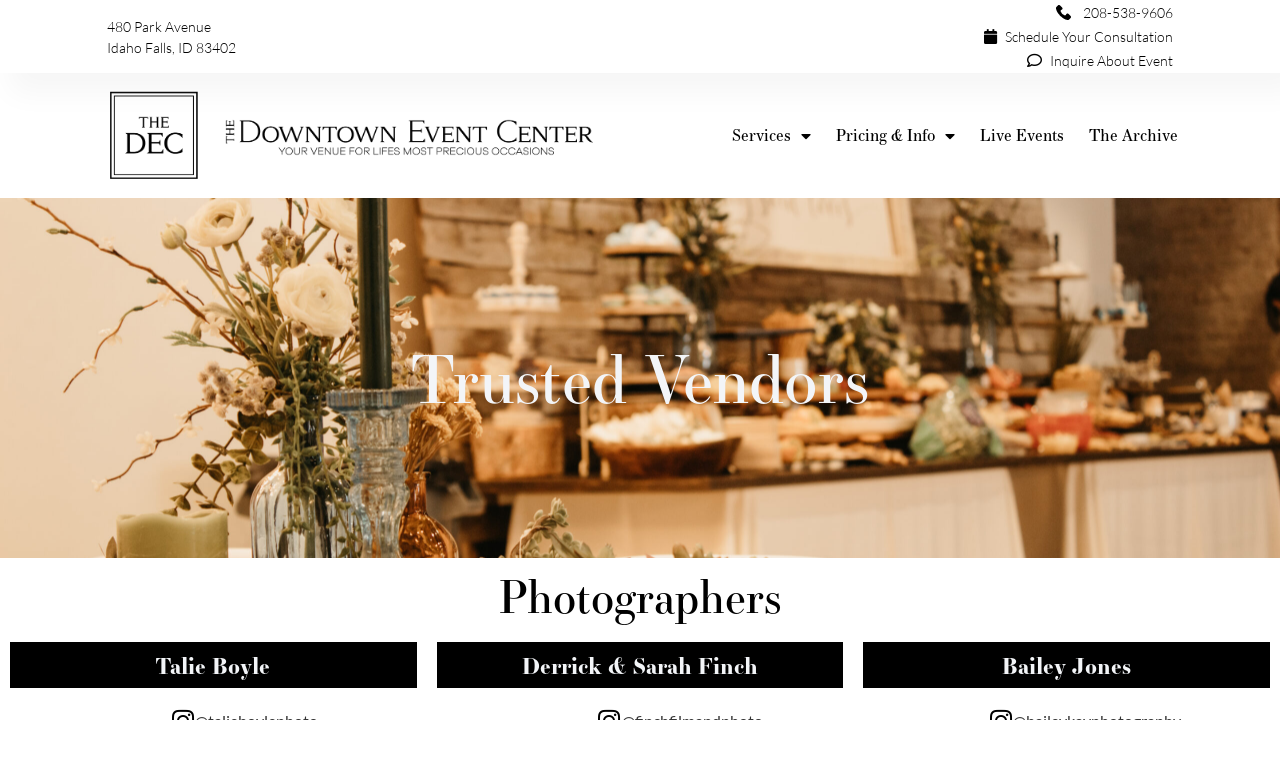

--- FILE ---
content_type: text/html; charset=UTF-8
request_url: https://ifdec.com/trusted-vendors/
body_size: 19627
content:
<!doctype html>
<html lang="en-US">
<head>
	<meta charset="UTF-8">
	<meta name="viewport" content="width=device-width, initial-scale=1">
	<link rel="profile" href="https://gmpg.org/xfn/11">
	<meta name='robots' content='index, follow, max-image-preview:large, max-snippet:-1, max-video-preview:-1' />

	<!-- This site is optimized with the Yoast SEO plugin v26.8 - https://yoast.com/product/yoast-seo-wordpress/ -->
	<title>Trusted Vendors - The DEC</title>
	<link rel="canonical" href="https://ifdec.com/trusted-vendors/" />
	<meta property="og:locale" content="en_US" />
	<meta property="og:type" content="article" />
	<meta property="og:title" content="Trusted Vendors - The DEC" />
	<meta property="og:description" content="Trusted Vendors Photographers Talie Boyle @talieboylephoto talieboylephoto.com (303) 885-1781 talieboylephoto@gmail.com Derrick &amp; Sarah Finch @finchfilmandphoto finchfilmandphoto.com Bailey Jones @baileykayphotography_ baileykayphotography.com baileykayphotography01@gmail.com Talie Boyle @talieboylephoto talieboylephoto.com (303) 885-1781 talieboylephoto@gmail.com Derrick &amp; [&hellip;]" />
	<meta property="og:url" content="https://ifdec.com/trusted-vendors/" />
	<meta property="og:site_name" content="The DEC" />
	<meta property="article:modified_time" content="2025-12-19T02:43:16+00:00" />
	<meta name="twitter:card" content="summary_large_image" />
	<meta name="twitter:label1" content="Est. reading time" />
	<meta name="twitter:data1" content="1 minute" />
	<script type="application/ld+json" class="yoast-schema-graph">{"@context":"https://schema.org","@graph":[{"@type":"WebPage","@id":"https://ifdec.com/trusted-vendors/","url":"https://ifdec.com/trusted-vendors/","name":"Trusted Vendors - The DEC","isPartOf":{"@id":"https://ifdec.com/#website"},"datePublished":"2022-08-24T16:39:41+00:00","dateModified":"2025-12-19T02:43:16+00:00","breadcrumb":{"@id":"https://ifdec.com/trusted-vendors/#breadcrumb"},"inLanguage":"en-US","potentialAction":[{"@type":"ReadAction","target":["https://ifdec.com/trusted-vendors/"]}]},{"@type":"BreadcrumbList","@id":"https://ifdec.com/trusted-vendors/#breadcrumb","itemListElement":[{"@type":"ListItem","position":1,"name":"Home","item":"https://ifdec.com/"},{"@type":"ListItem","position":2,"name":"Trusted Vendors"}]},{"@type":"WebSite","@id":"https://ifdec.com/#website","url":"https://ifdec.com/","name":"The DEC","description":"Idaho Falls Downtown Event Center","publisher":{"@id":"https://ifdec.com/#organization"},"potentialAction":[{"@type":"SearchAction","target":{"@type":"EntryPoint","urlTemplate":"https://ifdec.com/?s={search_term_string}"},"query-input":{"@type":"PropertyValueSpecification","valueRequired":true,"valueName":"search_term_string"}}],"inLanguage":"en-US"},{"@type":"Organization","@id":"https://ifdec.com/#organization","name":"The DEC","url":"https://ifdec.com/","logo":{"@type":"ImageObject","inLanguage":"en-US","@id":"https://ifdec.com/#/schema/logo/image/","url":"https://ifdec.com/wp-content/uploads/2022/08/cropped-DEC-logos-02.png","contentUrl":"https://ifdec.com/wp-content/uploads/2022/08/cropped-DEC-logos-02.png","width":5000,"height":958,"caption":"The DEC"},"image":{"@id":"https://ifdec.com/#/schema/logo/image/"}}]}</script>
	<!-- / Yoast SEO plugin. -->


<link rel="alternate" type="application/rss+xml" title="The DEC &raquo; Feed" href="https://ifdec.com/feed/" />
<link rel="alternate" type="application/rss+xml" title="The DEC &raquo; Comments Feed" href="https://ifdec.com/comments/feed/" />
<link rel="alternate" type="text/calendar" title="The DEC &raquo; iCal Feed" href="https://ifdec.com/events/?ical=1" />
<link rel="alternate" title="oEmbed (JSON)" type="application/json+oembed" href="https://ifdec.com/wp-json/oembed/1.0/embed?url=https%3A%2F%2Fifdec.com%2Ftrusted-vendors%2F" />
<link rel="alternate" title="oEmbed (XML)" type="text/xml+oembed" href="https://ifdec.com/wp-json/oembed/1.0/embed?url=https%3A%2F%2Fifdec.com%2Ftrusted-vendors%2F&#038;format=xml" />
<link rel="stylesheet" type="text/css" href="https://use.typekit.net/ojf4pxt.css"><style id='wp-img-auto-sizes-contain-inline-css'>
img:is([sizes=auto i],[sizes^="auto," i]){contain-intrinsic-size:3000px 1500px}
/*# sourceURL=wp-img-auto-sizes-contain-inline-css */
</style>
<link rel='stylesheet' id='formidable-css' href='https://ifdec.com/wp-content/plugins/formidable/css/formidableforms.css?ver=1072204' media='all' />
<link rel='stylesheet' id='stripe-main-styles-css' href='https://ifdec.com/wp-content/mu-plugins/vendor/godaddy/mwc-core/assets/css/stripe-settings.css' media='all' />
<link rel='stylesheet' id='tribe-events-pro-mini-calendar-block-styles-css' href='https://ifdec.com/wp-content/plugins/events-calendar-pro/build/css/tribe-events-pro-mini-calendar-block.css?ver=7.7.7' media='all' />
<style id='wp-emoji-styles-inline-css'>

	img.wp-smiley, img.emoji {
		display: inline !important;
		border: none !important;
		box-shadow: none !important;
		height: 1em !important;
		width: 1em !important;
		margin: 0 0.07em !important;
		vertical-align: -0.1em !important;
		background: none !important;
		padding: 0 !important;
	}
/*# sourceURL=wp-emoji-styles-inline-css */
</style>
<link rel='stylesheet' id='woocommerce-layout-css' href='https://ifdec.com/wp-content/plugins/woocommerce/assets/css/woocommerce-layout.css?ver=10.2.2' media='all' />
<link rel='stylesheet' id='woocommerce-smallscreen-css' href='https://ifdec.com/wp-content/plugins/woocommerce/assets/css/woocommerce-smallscreen.css?ver=10.2.2' media='only screen and (max-width: 768px)' />
<link rel='stylesheet' id='woocommerce-general-css' href='https://ifdec.com/wp-content/plugins/woocommerce/assets/css/woocommerce.css?ver=10.2.2' media='all' />
<style id='woocommerce-inline-inline-css'>
.woocommerce form .form-row .required { visibility: visible; }
/*# sourceURL=woocommerce-inline-inline-css */
</style>
<link rel='stylesheet' id='tribe-events-v2-single-skeleton-css' href='https://ifdec.com/wp-content/plugins/the-events-calendar/build/css/tribe-events-single-skeleton.css?ver=6.15.7' media='all' />
<link rel='stylesheet' id='tribe-events-v2-single-skeleton-full-css' href='https://ifdec.com/wp-content/plugins/the-events-calendar/build/css/tribe-events-single-full.css?ver=6.15.7' media='all' />
<link rel='stylesheet' id='tec-events-elementor-widgets-base-styles-css' href='https://ifdec.com/wp-content/plugins/the-events-calendar/build/css/integrations/plugins/elementor/widgets/widget-base.css?ver=6.15.7' media='all' />
<link rel='stylesheet' id='wp-components-css' href='https://ifdec.com/wp-includes/css/dist/components/style.min.css?ver=6.9' media='all' />
<link rel='stylesheet' id='godaddy-styles-css' href='https://ifdec.com/wp-content/mu-plugins/vendor/wpex/godaddy-launch/includes/Dependencies/GoDaddy/Styles/build/latest.css?ver=2.0.2' media='all' />
<link rel='stylesheet' id='brands-styles-css' href='https://ifdec.com/wp-content/plugins/woocommerce/assets/css/brands.css?ver=10.2.2' media='all' />
<link rel='stylesheet' id='hello-elementor-css' href='https://ifdec.com/wp-content/themes/hello-elementor/assets/css/reset.css?ver=3.4.6' media='all' />
<link rel='stylesheet' id='hello-elementor-theme-style-css' href='https://ifdec.com/wp-content/themes/hello-elementor/assets/css/theme.css?ver=3.4.6' media='all' />
<link rel='stylesheet' id='hello-elementor-header-footer-css' href='https://ifdec.com/wp-content/themes/hello-elementor/assets/css/header-footer.css?ver=3.4.6' media='all' />
<link rel='stylesheet' id='elementor-frontend-css' href='https://ifdec.com/wp-content/plugins/elementor/assets/css/frontend.min.css?ver=3.32.4' media='all' />
<link rel='stylesheet' id='elementor-post-10-css' href='https://ifdec.com/wp-content/uploads/elementor/css/post-10.css?ver=1769750090' media='all' />
<link rel='stylesheet' id='widget-heading-css' href='https://ifdec.com/wp-content/plugins/elementor/assets/css/widget-heading.min.css?ver=3.32.4' media='all' />
<link rel='stylesheet' id='widget-icon-list-css' href='https://ifdec.com/wp-content/plugins/elementor/assets/css/widget-icon-list.min.css?ver=3.32.4' media='all' />
<link rel='stylesheet' id='widget-image-css' href='https://ifdec.com/wp-content/plugins/elementor/assets/css/widget-image.min.css?ver=3.32.4' media='all' />
<link rel='stylesheet' id='widget-nav-menu-css' href='https://ifdec.com/wp-content/plugins/elementor-pro/assets/css/widget-nav-menu.min.css?ver=3.32.2' media='all' />
<link rel='stylesheet' id='e-sticky-css' href='https://ifdec.com/wp-content/plugins/elementor-pro/assets/css/modules/sticky.min.css?ver=3.32.2' media='all' />
<link rel='stylesheet' id='widget-image-box-css' href='https://ifdec.com/wp-content/plugins/elementor/assets/css/widget-image-box.min.css?ver=3.32.4' media='all' />
<link rel='stylesheet' id='widget-spacer-css' href='https://ifdec.com/wp-content/plugins/elementor/assets/css/widget-spacer.min.css?ver=3.32.4' media='all' />
<link rel='stylesheet' id='widget-form-css' href='https://ifdec.com/wp-content/plugins/elementor-pro/assets/css/widget-form.min.css?ver=3.32.2' media='all' />
<link rel='stylesheet' id='widget-social-icons-css' href='https://ifdec.com/wp-content/plugins/elementor/assets/css/widget-social-icons.min.css?ver=3.32.4' media='all' />
<link rel='stylesheet' id='e-apple-webkit-css' href='https://ifdec.com/wp-content/plugins/elementor/assets/css/conditionals/apple-webkit.min.css?ver=3.32.4' media='all' />
<link rel='stylesheet' id='elementor-icons-css' href='https://ifdec.com/wp-content/plugins/elementor/assets/lib/eicons/css/elementor-icons.min.css?ver=5.44.0' media='all' />
<link rel='stylesheet' id='widget-icon-box-css' href='https://ifdec.com/wp-content/plugins/elementor/assets/css/widget-icon-box.min.css?ver=3.32.4' media='all' />
<link rel='stylesheet' id='widget-divider-css' href='https://ifdec.com/wp-content/plugins/elementor/assets/css/widget-divider.min.css?ver=3.32.4' media='all' />
<link rel='stylesheet' id='elementor-post-523-css' href='https://ifdec.com/wp-content/uploads/elementor/css/post-523.css?ver=1769757415' media='all' />
<link rel='stylesheet' id='elementor-post-32-css' href='https://ifdec.com/wp-content/uploads/elementor/css/post-32.css?ver=1769750091' media='all' />
<link rel='stylesheet' id='elementor-post-25-css' href='https://ifdec.com/wp-content/uploads/elementor/css/post-25.css?ver=1769750091' media='all' />
<link rel='stylesheet' id='tec-variables-skeleton-css' href='https://ifdec.com/wp-content/plugins/the-events-calendar/common/build/css/variables-skeleton.css?ver=6.9.6' media='all' />
<link rel='stylesheet' id='tec-variables-full-css' href='https://ifdec.com/wp-content/plugins/the-events-calendar/common/build/css/variables-full.css?ver=6.9.6' media='all' />
<link rel='stylesheet' id='tribe-events-v2-virtual-single-block-css' href='https://ifdec.com/wp-content/plugins/events-calendar-pro/build/css/events-virtual-single-block.css?ver=7.7.7' media='all' />
<link rel='stylesheet' id='bdt-uikit-css' href='https://ifdec.com/wp-content/plugins/bdthemes-element-pack-lite/assets/css/bdt-uikit.css?ver=3.21.7' media='all' />
<link rel='stylesheet' id='ep-helper-css' href='https://ifdec.com/wp-content/plugins/bdthemes-element-pack-lite/assets/css/ep-helper.css?ver=8.2.3' media='all' />
<link rel='stylesheet' id='elementor-gf-local-poppins-css' href='https://ifdec.com/wp-content/uploads/elementor/google-fonts/css/poppins.css?ver=1756245853' media='all' />
<link rel='stylesheet' id='elementor-gf-local-lato-css' href='https://ifdec.com/wp-content/uploads/elementor/google-fonts/css/lato.css?ver=1756245853' media='all' />
<link rel='stylesheet' id='elementor-icons-shared-0-css' href='https://ifdec.com/wp-content/plugins/elementor/assets/lib/font-awesome/css/fontawesome.min.css?ver=5.15.3' media='all' />
<link rel='stylesheet' id='elementor-icons-fa-brands-css' href='https://ifdec.com/wp-content/plugins/elementor/assets/lib/font-awesome/css/brands.min.css?ver=5.15.3' media='all' />
<link rel='stylesheet' id='elementor-icons-fa-solid-css' href='https://ifdec.com/wp-content/plugins/elementor/assets/lib/font-awesome/css/solid.min.css?ver=5.15.3' media='all' />
<link rel='stylesheet' id='elementor-icons-fa-regular-css' href='https://ifdec.com/wp-content/plugins/elementor/assets/lib/font-awesome/css/regular.min.css?ver=5.15.3' media='all' />
<script src="https://ifdec.com/wp-includes/js/jquery/jquery.min.js?ver=3.7.1" id="jquery-core-js"></script>
<script src="https://ifdec.com/wp-includes/js/jquery/jquery-migrate.min.js?ver=3.4.1" id="jquery-migrate-js"></script>
<script src="https://ifdec.com/wp-content/plugins/woocommerce/assets/js/jquery-blockui/jquery.blockUI.min.js?ver=2.7.0-wc.10.2.2" id="jquery-blockui-js" defer data-wp-strategy="defer"></script>
<script id="wc-add-to-cart-js-extra">
var wc_add_to_cart_params = {"ajax_url":"/wp-admin/admin-ajax.php","wc_ajax_url":"/?wc-ajax=%%endpoint%%","i18n_view_cart":"View cart","cart_url":"https://ifdec.com/order/","is_cart":"","cart_redirect_after_add":"no"};
//# sourceURL=wc-add-to-cart-js-extra
</script>
<script src="https://ifdec.com/wp-content/plugins/woocommerce/assets/js/frontend/add-to-cart.min.js?ver=10.2.2" id="wc-add-to-cart-js" defer data-wp-strategy="defer"></script>
<script src="https://ifdec.com/wp-content/plugins/woocommerce/assets/js/js-cookie/js.cookie.min.js?ver=2.1.4-wc.10.2.2" id="js-cookie-js" defer data-wp-strategy="defer"></script>
<script id="woocommerce-js-extra">
var woocommerce_params = {"ajax_url":"/wp-admin/admin-ajax.php","wc_ajax_url":"/?wc-ajax=%%endpoint%%","i18n_password_show":"Show password","i18n_password_hide":"Hide password"};
//# sourceURL=woocommerce-js-extra
</script>
<script src="https://ifdec.com/wp-content/plugins/woocommerce/assets/js/frontend/woocommerce.min.js?ver=10.2.2" id="woocommerce-js" defer data-wp-strategy="defer"></script>
<link rel="https://api.w.org/" href="https://ifdec.com/wp-json/" /><link rel="alternate" title="JSON" type="application/json" href="https://ifdec.com/wp-json/wp/v2/pages/523" /><link rel="EditURI" type="application/rsd+xml" title="RSD" href="https://ifdec.com/xmlrpc.php?rsd" />
<meta name="generator" content="WordPress 6.9" />
<meta name="generator" content="WooCommerce 10.2.2" />
<link rel='shortlink' href='https://ifdec.com/?p=523' />
<meta name="tec-api-version" content="v1"><meta name="tec-api-origin" content="https://ifdec.com"><link rel="alternate" href="https://ifdec.com/wp-json/tribe/events/v1/" />	<noscript><style>.woocommerce-product-gallery{ opacity: 1 !important; }</style></noscript>
	<meta name="generator" content="Elementor 3.32.4; features: additional_custom_breakpoints; settings: css_print_method-external, google_font-enabled, font_display-auto">
<!-- Google Tag Manager -->
<script>(function(w,d,s,l,i){w[l]=w[l]||[];w[l].push({'gtm.start':
new Date().getTime(),event:'gtm.js'});var f=d.getElementsByTagName(s)[0],
j=d.createElement(s),dl=l!='dataLayer'?'&l='+l:'';j.async=true;j.src=
'https://www.googletagmanager.com/gtm.js?id='+i+dl;f.parentNode.insertBefore(j,f);
})(window,document,'script','dataLayer','GTM-WM768C3');</script>
<!-- End Google Tag Manager -->
			<style>
				.e-con.e-parent:nth-of-type(n+4):not(.e-lazyloaded):not(.e-no-lazyload),
				.e-con.e-parent:nth-of-type(n+4):not(.e-lazyloaded):not(.e-no-lazyload) * {
					background-image: none !important;
				}
				@media screen and (max-height: 1024px) {
					.e-con.e-parent:nth-of-type(n+3):not(.e-lazyloaded):not(.e-no-lazyload),
					.e-con.e-parent:nth-of-type(n+3):not(.e-lazyloaded):not(.e-no-lazyload) * {
						background-image: none !important;
					}
				}
				@media screen and (max-height: 640px) {
					.e-con.e-parent:nth-of-type(n+2):not(.e-lazyloaded):not(.e-no-lazyload),
					.e-con.e-parent:nth-of-type(n+2):not(.e-lazyloaded):not(.e-no-lazyload) * {
						background-image: none !important;
					}
				}
			</style>
			<link rel="icon" href="https://ifdec.com/wp-content/uploads/2022/08/DEC-logos-01-150x150.png" sizes="32x32" />
<link rel="icon" href="https://ifdec.com/wp-content/uploads/2022/08/DEC-logos-01-300x300.png" sizes="192x192" />
<link rel="apple-touch-icon" href="https://ifdec.com/wp-content/uploads/2022/08/DEC-logos-01-300x300.png" />
<meta name="msapplication-TileImage" content="https://ifdec.com/wp-content/uploads/2022/08/DEC-logos-01-300x300.png" />
		<style id="wp-custom-css">
			.vendorContainer {display: flex; flex-wrap: wrap; width: 85%; margin: 0 auto;}
.vendorSection {max-width: 33%; min-width: 300px; margin: 0 auto;}
.barContainer {display: flex; flex-wrap: wrap; width: 100%; margin: 0 auto;}
.barSection {width: 400px; max-width: 100%; min-width: 300px; margin: 0 auto;}
.barContainer h3 {text-align: center; background: #191919; color: white;}
p.cocktailRecipe {font-size: 0.8rem; font-style: italic;}		</style>
		<link rel='stylesheet' id='wc-blocks-style-css' href='https://ifdec.com/wp-content/plugins/woocommerce/assets/client/blocks/wc-blocks.css?ver=wc-10.2.2' media='all' />
<style id='global-styles-inline-css'>
:root{--wp--preset--aspect-ratio--square: 1;--wp--preset--aspect-ratio--4-3: 4/3;--wp--preset--aspect-ratio--3-4: 3/4;--wp--preset--aspect-ratio--3-2: 3/2;--wp--preset--aspect-ratio--2-3: 2/3;--wp--preset--aspect-ratio--16-9: 16/9;--wp--preset--aspect-ratio--9-16: 9/16;--wp--preset--color--black: #000000;--wp--preset--color--cyan-bluish-gray: #abb8c3;--wp--preset--color--white: #ffffff;--wp--preset--color--pale-pink: #f78da7;--wp--preset--color--vivid-red: #cf2e2e;--wp--preset--color--luminous-vivid-orange: #ff6900;--wp--preset--color--luminous-vivid-amber: #fcb900;--wp--preset--color--light-green-cyan: #7bdcb5;--wp--preset--color--vivid-green-cyan: #00d084;--wp--preset--color--pale-cyan-blue: #8ed1fc;--wp--preset--color--vivid-cyan-blue: #0693e3;--wp--preset--color--vivid-purple: #9b51e0;--wp--preset--gradient--vivid-cyan-blue-to-vivid-purple: linear-gradient(135deg,rgb(6,147,227) 0%,rgb(155,81,224) 100%);--wp--preset--gradient--light-green-cyan-to-vivid-green-cyan: linear-gradient(135deg,rgb(122,220,180) 0%,rgb(0,208,130) 100%);--wp--preset--gradient--luminous-vivid-amber-to-luminous-vivid-orange: linear-gradient(135deg,rgb(252,185,0) 0%,rgb(255,105,0) 100%);--wp--preset--gradient--luminous-vivid-orange-to-vivid-red: linear-gradient(135deg,rgb(255,105,0) 0%,rgb(207,46,46) 100%);--wp--preset--gradient--very-light-gray-to-cyan-bluish-gray: linear-gradient(135deg,rgb(238,238,238) 0%,rgb(169,184,195) 100%);--wp--preset--gradient--cool-to-warm-spectrum: linear-gradient(135deg,rgb(74,234,220) 0%,rgb(151,120,209) 20%,rgb(207,42,186) 40%,rgb(238,44,130) 60%,rgb(251,105,98) 80%,rgb(254,248,76) 100%);--wp--preset--gradient--blush-light-purple: linear-gradient(135deg,rgb(255,206,236) 0%,rgb(152,150,240) 100%);--wp--preset--gradient--blush-bordeaux: linear-gradient(135deg,rgb(254,205,165) 0%,rgb(254,45,45) 50%,rgb(107,0,62) 100%);--wp--preset--gradient--luminous-dusk: linear-gradient(135deg,rgb(255,203,112) 0%,rgb(199,81,192) 50%,rgb(65,88,208) 100%);--wp--preset--gradient--pale-ocean: linear-gradient(135deg,rgb(255,245,203) 0%,rgb(182,227,212) 50%,rgb(51,167,181) 100%);--wp--preset--gradient--electric-grass: linear-gradient(135deg,rgb(202,248,128) 0%,rgb(113,206,126) 100%);--wp--preset--gradient--midnight: linear-gradient(135deg,rgb(2,3,129) 0%,rgb(40,116,252) 100%);--wp--preset--font-size--small: 13px;--wp--preset--font-size--medium: 20px;--wp--preset--font-size--large: 36px;--wp--preset--font-size--x-large: 42px;--wp--preset--spacing--20: 0.44rem;--wp--preset--spacing--30: 0.67rem;--wp--preset--spacing--40: 1rem;--wp--preset--spacing--50: 1.5rem;--wp--preset--spacing--60: 2.25rem;--wp--preset--spacing--70: 3.38rem;--wp--preset--spacing--80: 5.06rem;--wp--preset--shadow--natural: 6px 6px 9px rgba(0, 0, 0, 0.2);--wp--preset--shadow--deep: 12px 12px 50px rgba(0, 0, 0, 0.4);--wp--preset--shadow--sharp: 6px 6px 0px rgba(0, 0, 0, 0.2);--wp--preset--shadow--outlined: 6px 6px 0px -3px rgb(255, 255, 255), 6px 6px rgb(0, 0, 0);--wp--preset--shadow--crisp: 6px 6px 0px rgb(0, 0, 0);}:root { --wp--style--global--content-size: 800px;--wp--style--global--wide-size: 1200px; }:where(body) { margin: 0; }.wp-site-blocks > .alignleft { float: left; margin-right: 2em; }.wp-site-blocks > .alignright { float: right; margin-left: 2em; }.wp-site-blocks > .aligncenter { justify-content: center; margin-left: auto; margin-right: auto; }:where(.wp-site-blocks) > * { margin-block-start: 24px; margin-block-end: 0; }:where(.wp-site-blocks) > :first-child { margin-block-start: 0; }:where(.wp-site-blocks) > :last-child { margin-block-end: 0; }:root { --wp--style--block-gap: 24px; }:root :where(.is-layout-flow) > :first-child{margin-block-start: 0;}:root :where(.is-layout-flow) > :last-child{margin-block-end: 0;}:root :where(.is-layout-flow) > *{margin-block-start: 24px;margin-block-end: 0;}:root :where(.is-layout-constrained) > :first-child{margin-block-start: 0;}:root :where(.is-layout-constrained) > :last-child{margin-block-end: 0;}:root :where(.is-layout-constrained) > *{margin-block-start: 24px;margin-block-end: 0;}:root :where(.is-layout-flex){gap: 24px;}:root :where(.is-layout-grid){gap: 24px;}.is-layout-flow > .alignleft{float: left;margin-inline-start: 0;margin-inline-end: 2em;}.is-layout-flow > .alignright{float: right;margin-inline-start: 2em;margin-inline-end: 0;}.is-layout-flow > .aligncenter{margin-left: auto !important;margin-right: auto !important;}.is-layout-constrained > .alignleft{float: left;margin-inline-start: 0;margin-inline-end: 2em;}.is-layout-constrained > .alignright{float: right;margin-inline-start: 2em;margin-inline-end: 0;}.is-layout-constrained > .aligncenter{margin-left: auto !important;margin-right: auto !important;}.is-layout-constrained > :where(:not(.alignleft):not(.alignright):not(.alignfull)){max-width: var(--wp--style--global--content-size);margin-left: auto !important;margin-right: auto !important;}.is-layout-constrained > .alignwide{max-width: var(--wp--style--global--wide-size);}body .is-layout-flex{display: flex;}.is-layout-flex{flex-wrap: wrap;align-items: center;}.is-layout-flex > :is(*, div){margin: 0;}body .is-layout-grid{display: grid;}.is-layout-grid > :is(*, div){margin: 0;}body{padding-top: 0px;padding-right: 0px;padding-bottom: 0px;padding-left: 0px;}a:where(:not(.wp-element-button)){text-decoration: underline;}:root :where(.wp-element-button, .wp-block-button__link){background-color: #32373c;border-width: 0;color: #fff;font-family: inherit;font-size: inherit;font-style: inherit;font-weight: inherit;letter-spacing: inherit;line-height: inherit;padding-top: calc(0.667em + 2px);padding-right: calc(1.333em + 2px);padding-bottom: calc(0.667em + 2px);padding-left: calc(1.333em + 2px);text-decoration: none;text-transform: inherit;}.has-black-color{color: var(--wp--preset--color--black) !important;}.has-cyan-bluish-gray-color{color: var(--wp--preset--color--cyan-bluish-gray) !important;}.has-white-color{color: var(--wp--preset--color--white) !important;}.has-pale-pink-color{color: var(--wp--preset--color--pale-pink) !important;}.has-vivid-red-color{color: var(--wp--preset--color--vivid-red) !important;}.has-luminous-vivid-orange-color{color: var(--wp--preset--color--luminous-vivid-orange) !important;}.has-luminous-vivid-amber-color{color: var(--wp--preset--color--luminous-vivid-amber) !important;}.has-light-green-cyan-color{color: var(--wp--preset--color--light-green-cyan) !important;}.has-vivid-green-cyan-color{color: var(--wp--preset--color--vivid-green-cyan) !important;}.has-pale-cyan-blue-color{color: var(--wp--preset--color--pale-cyan-blue) !important;}.has-vivid-cyan-blue-color{color: var(--wp--preset--color--vivid-cyan-blue) !important;}.has-vivid-purple-color{color: var(--wp--preset--color--vivid-purple) !important;}.has-black-background-color{background-color: var(--wp--preset--color--black) !important;}.has-cyan-bluish-gray-background-color{background-color: var(--wp--preset--color--cyan-bluish-gray) !important;}.has-white-background-color{background-color: var(--wp--preset--color--white) !important;}.has-pale-pink-background-color{background-color: var(--wp--preset--color--pale-pink) !important;}.has-vivid-red-background-color{background-color: var(--wp--preset--color--vivid-red) !important;}.has-luminous-vivid-orange-background-color{background-color: var(--wp--preset--color--luminous-vivid-orange) !important;}.has-luminous-vivid-amber-background-color{background-color: var(--wp--preset--color--luminous-vivid-amber) !important;}.has-light-green-cyan-background-color{background-color: var(--wp--preset--color--light-green-cyan) !important;}.has-vivid-green-cyan-background-color{background-color: var(--wp--preset--color--vivid-green-cyan) !important;}.has-pale-cyan-blue-background-color{background-color: var(--wp--preset--color--pale-cyan-blue) !important;}.has-vivid-cyan-blue-background-color{background-color: var(--wp--preset--color--vivid-cyan-blue) !important;}.has-vivid-purple-background-color{background-color: var(--wp--preset--color--vivid-purple) !important;}.has-black-border-color{border-color: var(--wp--preset--color--black) !important;}.has-cyan-bluish-gray-border-color{border-color: var(--wp--preset--color--cyan-bluish-gray) !important;}.has-white-border-color{border-color: var(--wp--preset--color--white) !important;}.has-pale-pink-border-color{border-color: var(--wp--preset--color--pale-pink) !important;}.has-vivid-red-border-color{border-color: var(--wp--preset--color--vivid-red) !important;}.has-luminous-vivid-orange-border-color{border-color: var(--wp--preset--color--luminous-vivid-orange) !important;}.has-luminous-vivid-amber-border-color{border-color: var(--wp--preset--color--luminous-vivid-amber) !important;}.has-light-green-cyan-border-color{border-color: var(--wp--preset--color--light-green-cyan) !important;}.has-vivid-green-cyan-border-color{border-color: var(--wp--preset--color--vivid-green-cyan) !important;}.has-pale-cyan-blue-border-color{border-color: var(--wp--preset--color--pale-cyan-blue) !important;}.has-vivid-cyan-blue-border-color{border-color: var(--wp--preset--color--vivid-cyan-blue) !important;}.has-vivid-purple-border-color{border-color: var(--wp--preset--color--vivid-purple) !important;}.has-vivid-cyan-blue-to-vivid-purple-gradient-background{background: var(--wp--preset--gradient--vivid-cyan-blue-to-vivid-purple) !important;}.has-light-green-cyan-to-vivid-green-cyan-gradient-background{background: var(--wp--preset--gradient--light-green-cyan-to-vivid-green-cyan) !important;}.has-luminous-vivid-amber-to-luminous-vivid-orange-gradient-background{background: var(--wp--preset--gradient--luminous-vivid-amber-to-luminous-vivid-orange) !important;}.has-luminous-vivid-orange-to-vivid-red-gradient-background{background: var(--wp--preset--gradient--luminous-vivid-orange-to-vivid-red) !important;}.has-very-light-gray-to-cyan-bluish-gray-gradient-background{background: var(--wp--preset--gradient--very-light-gray-to-cyan-bluish-gray) !important;}.has-cool-to-warm-spectrum-gradient-background{background: var(--wp--preset--gradient--cool-to-warm-spectrum) !important;}.has-blush-light-purple-gradient-background{background: var(--wp--preset--gradient--blush-light-purple) !important;}.has-blush-bordeaux-gradient-background{background: var(--wp--preset--gradient--blush-bordeaux) !important;}.has-luminous-dusk-gradient-background{background: var(--wp--preset--gradient--luminous-dusk) !important;}.has-pale-ocean-gradient-background{background: var(--wp--preset--gradient--pale-ocean) !important;}.has-electric-grass-gradient-background{background: var(--wp--preset--gradient--electric-grass) !important;}.has-midnight-gradient-background{background: var(--wp--preset--gradient--midnight) !important;}.has-small-font-size{font-size: var(--wp--preset--font-size--small) !important;}.has-medium-font-size{font-size: var(--wp--preset--font-size--medium) !important;}.has-large-font-size{font-size: var(--wp--preset--font-size--large) !important;}.has-x-large-font-size{font-size: var(--wp--preset--font-size--x-large) !important;}
/*# sourceURL=global-styles-inline-css */
</style>
</head>
<body class="wp-singular page-template-default page page-id-523 wp-custom-logo wp-embed-responsive wp-theme-hello-elementor theme-hello-elementor woocommerce-no-js tribe-no-js hello-elementor-default elementor-default elementor-kit-10 elementor-page elementor-page-523">

<!-- Google Tag Manager (noscript) -->
<noscript><iframe src="https://www.googletagmanager.com/ns.html?id=GTM-WM768C3"
height="0" width="0" style="display:none;visibility:hidden"></iframe></noscript>
<!-- End Google Tag Manager (noscript) -->

<a class="skip-link screen-reader-text" href="#content">Skip to content</a>

		<header data-elementor-type="header" data-elementor-id="32" class="elementor elementor-32 elementor-location-header" data-elementor-post-type="elementor_library">
					<section class="elementor-section elementor-top-section elementor-element elementor-element-b5559d8 elementor-section-full_width elementor-section-height-min-height elementor-section-content-middle elementor-section-height-default elementor-section-items-middle" data-id="b5559d8" data-element_type="section" data-settings="{&quot;background_background&quot;:&quot;classic&quot;}">
						<div class="elementor-container elementor-column-gap-narrow">
					<div class="elementor-column elementor-col-50 elementor-top-column elementor-element elementor-element-4e1a62ac" data-id="4e1a62ac" data-element_type="column">
			<div class="elementor-widget-wrap elementor-element-populated">
						<div class="elementor-element elementor-element-61d03521 elementor-widget elementor-widget-heading" data-id="61d03521" data-element_type="widget" data-widget_type="heading.default">
				<div class="elementor-widget-container">
					<p class="elementor-heading-title elementor-size-default"><a href="https://www.google.com/maps/place/The+DEC+-+The+Downtown+Event+Center/@43.493227,-112.040161,14z/data=!4m13!1m7!3m6!1s0x5354594fd09d3f9b:0xa72036db5baad388!2s480+Park+Ave,+Idaho+Falls,+ID+83402!3b1!8m2!3d43.493227!4d-112.0401608!3m4!1s0x5354590dca314759:0xaeb15e5e6b0a85de!8m2!3d43.4932422!4d-112.0401494?hl=en">480 Park Avenue<br>Idaho Falls, ID 83402</a></p>				</div>
				</div>
					</div>
		</div>
				<div class="elementor-column elementor-col-50 elementor-top-column elementor-element elementor-element-7fe45a6c" data-id="7fe45a6c" data-element_type="column">
			<div class="elementor-widget-wrap elementor-element-populated">
						<div class="elementor-element elementor-element-16fd802d elementor-align-right elementor-mobile-align-center elementor-icon-list--layout-traditional elementor-list-item-link-full_width elementor-widget elementor-widget-icon-list" data-id="16fd802d" data-element_type="widget" data-widget_type="icon-list.default">
				<div class="elementor-widget-container">
							<ul class="elementor-icon-list-items">
							<li class="elementor-icon-list-item">
											<a href="tel:208-538-9606">

												<span class="elementor-icon-list-icon">
							<svg xmlns="http://www.w3.org/2000/svg" id="bca8668a-c1a7-45ca-a09b-aba638241546" data-name="Layer 1" width="14.9685" height="15" viewBox="0 0 14.9685 15"><path d="M14.576,11.0085,12.4827,8.9152a1.3923,1.3923,0,0,0-2.3176.5233,1.4244,1.4244,0,0,1-1.6447.8971A6.455,6.455,0,0,1,4.6328,6.4481,1.3551,1.3551,0,0,1,5.53,4.8033a1.3922,1.3922,0,0,0,.5233-2.3175L3.96.3925a1.4929,1.4929,0,0,0-2.0185,0l-1.42,1.42C-.8994,3.3082.6705,7.27,4.1843,10.7842s7.476,5.1585,8.9712,3.6633L14.576,13.027A1.4931,1.4931,0,0,0,14.576,11.0085Z" transform="translate(0 0)"></path></svg>						</span>
										<span class="elementor-icon-list-text">208-538-9606</span>
											</a>
									</li>
								<li class="elementor-icon-list-item">
											<a href="https://ifdec.com/schedule/">

												<span class="elementor-icon-list-icon">
							<i aria-hidden="true" class="fas fa-calendar"></i>						</span>
										<span class="elementor-icon-list-text">Schedule Your Consultation</span>
											</a>
									</li>
								<li class="elementor-icon-list-item">
											<a href="https://downtowneventcenter.tripleseat.com/party_request/10741Event%20Request">

												<span class="elementor-icon-list-icon">
							<i aria-hidden="true" class="far fa-comment"></i>						</span>
										<span class="elementor-icon-list-text">Inquire About Event</span>
											</a>
									</li>
						</ul>
						</div>
				</div>
					</div>
		</div>
					</div>
		</section>
				<section class="elementor-section elementor-top-section elementor-element elementor-element-652e7497 elementor-section-full_width elementor-section-height-min-height elementor-section-content-middle elementor-section-height-default elementor-section-items-middle" data-id="652e7497" data-element_type="section" data-settings="{&quot;background_background&quot;:&quot;classic&quot;,&quot;sticky&quot;:&quot;top&quot;,&quot;sticky_on&quot;:[&quot;desktop&quot;,&quot;tablet&quot;,&quot;mobile&quot;],&quot;sticky_offset&quot;:0,&quot;sticky_effects_offset&quot;:0,&quot;sticky_anchor_link_offset&quot;:0}">
						<div class="elementor-container elementor-column-gap-no">
					<div class="elementor-column elementor-col-50 elementor-top-column elementor-element elementor-element-49e13390" data-id="49e13390" data-element_type="column">
			<div class="elementor-widget-wrap elementor-element-populated">
						<div class="elementor-element elementor-element-5d82959d elementor-widget elementor-widget-theme-site-logo elementor-widget-image" data-id="5d82959d" data-element_type="widget" data-widget_type="theme-site-logo.default">
				<div class="elementor-widget-container">
											<a href="https://ifdec.com">
			<img width="5000" height="958" src="https://ifdec.com/wp-content/uploads/2022/08/cropped-DEC-logos-02.png" class="attachment-full size-full wp-image-446" alt="" srcset="https://ifdec.com/wp-content/uploads/2022/08/cropped-DEC-logos-02.png 5000w, https://ifdec.com/wp-content/uploads/2022/08/cropped-DEC-logos-02-300x57.png 300w, https://ifdec.com/wp-content/uploads/2022/08/cropped-DEC-logos-02-1024x196.png 1024w, https://ifdec.com/wp-content/uploads/2022/08/cropped-DEC-logos-02-768x147.png 768w, https://ifdec.com/wp-content/uploads/2022/08/cropped-DEC-logos-02-1536x294.png 1536w, https://ifdec.com/wp-content/uploads/2022/08/cropped-DEC-logos-02-2048x392.png 2048w" sizes="(max-width: 5000px) 100vw, 5000px" />				</a>
											</div>
				</div>
					</div>
		</div>
				<div class="elementor-column elementor-col-50 elementor-top-column elementor-element elementor-element-30fc1585" data-id="30fc1585" data-element_type="column">
			<div class="elementor-widget-wrap elementor-element-populated">
						<div class="elementor-element elementor-element-96267e6 elementor-nav-menu--stretch elementor-nav-menu__text-align-center elementor-widget-mobile__width-inherit elementor-hidden-desktop elementor-hidden-tablet elementor-widget__width-initial elementor-nav-menu--toggle elementor-nav-menu--burger elementor-widget elementor-widget-nav-menu" data-id="96267e6" data-element_type="widget" data-settings="{&quot;full_width&quot;:&quot;stretch&quot;,&quot;layout&quot;:&quot;dropdown&quot;,&quot;submenu_icon&quot;:{&quot;value&quot;:&quot;&lt;i class=\&quot;fas fa-caret-down\&quot; aria-hidden=\&quot;true\&quot;&gt;&lt;\/i&gt;&quot;,&quot;library&quot;:&quot;fa-solid&quot;},&quot;toggle&quot;:&quot;burger&quot;}" data-widget_type="nav-menu.default">
				<div class="elementor-widget-container">
							<div class="elementor-menu-toggle" role="button" tabindex="0" aria-label="Menu Toggle" aria-expanded="false">
			<i aria-hidden="true" role="presentation" class="elementor-menu-toggle__icon--open eicon-menu-bar"></i><i aria-hidden="true" role="presentation" class="elementor-menu-toggle__icon--close eicon-close"></i>		</div>
					<nav class="elementor-nav-menu--dropdown elementor-nav-menu__container" aria-hidden="true">
				<ul id="menu-2-96267e6" class="elementor-nav-menu"><li class="menu-item menu-item-type-post_type menu-item-object-page menu-item-has-children menu-item-137"><a href="https://ifdec.com/services/" class="elementor-item" tabindex="-1">Services</a>
<ul class="sub-menu elementor-nav-menu--dropdown">
	<li class="menu-item menu-item-type-post_type menu-item-object-page menu-item-2000"><a href="https://ifdec.com/weddings/" class="elementor-sub-item" tabindex="-1">Weddings</a></li>
	<li class="menu-item menu-item-type-post_type menu-item-object-page menu-item-2001"><a href="https://ifdec.com/corporate/" class="elementor-sub-item" tabindex="-1">Corporate</a></li>
	<li class="menu-item menu-item-type-post_type menu-item-object-page menu-item-2002"><a href="https://ifdec.com/special-occasions/" class="elementor-sub-item" tabindex="-1">Special Occasions</a></li>
</ul>
</li>
<li class="menu-item menu-item-type-post_type menu-item-object-page current-menu-ancestor current-menu-parent current_page_parent current_page_ancestor menu-item-has-children menu-item-2003"><a href="https://ifdec.com/pricing-info/" class="elementor-item" tabindex="-1">Pricing &#038; Info</a>
<ul class="sub-menu elementor-nav-menu--dropdown">
	<li class="menu-item menu-item-type-post_type menu-item-object-page menu-item-2004"><a href="https://ifdec.com/pricing-info/" class="elementor-sub-item" tabindex="-1">Pricing</a></li>
	<li class="menu-item menu-item-type-post_type menu-item-object-page current-menu-item page_item page-item-523 current_page_item menu-item-4038"><a href="https://ifdec.com/trusted-vendors/" aria-current="page" class="elementor-sub-item elementor-item-active" tabindex="-1">Trusted Vendors</a></li>
	<li class="menu-item menu-item-type-post_type menu-item-object-page menu-item-3269"><a href="https://ifdec.com/faq/" class="elementor-sub-item" tabindex="-1">FAQ</a></li>
</ul>
</li>
<li class="menu-item menu-item-type-post_type menu-item-object-page menu-item-3093"><a href="https://ifdec.com/events/" class="elementor-item" tabindex="-1">Live Events</a></li>
<li class="menu-item menu-item-type-post_type menu-item-object-page menu-item-2924"><a href="https://ifdec.com/blog/" class="elementor-item" tabindex="-1">The Archive</a></li>
</ul>			</nav>
						</div>
				</div>
				<div class="elementor-element elementor-element-71209cf elementor-nav-menu--dropdown-mobile elementor-nav-menu__align-end elementor-nav-menu__text-align-center elementor-widget-mobile__width-inherit elementor-hidden-mobile elementor-nav-menu--toggle elementor-nav-menu--burger elementor-widget elementor-widget-nav-menu" data-id="71209cf" data-element_type="widget" data-settings="{&quot;layout&quot;:&quot;horizontal&quot;,&quot;submenu_icon&quot;:{&quot;value&quot;:&quot;&lt;i class=\&quot;fas fa-caret-down\&quot; aria-hidden=\&quot;true\&quot;&gt;&lt;\/i&gt;&quot;,&quot;library&quot;:&quot;fa-solid&quot;},&quot;toggle&quot;:&quot;burger&quot;}" data-widget_type="nav-menu.default">
				<div class="elementor-widget-container">
								<nav aria-label="Menu" class="elementor-nav-menu--main elementor-nav-menu__container elementor-nav-menu--layout-horizontal e--pointer-underline e--animation-fade">
				<ul id="menu-1-71209cf" class="elementor-nav-menu"><li class="menu-item menu-item-type-post_type menu-item-object-page menu-item-has-children menu-item-137"><a href="https://ifdec.com/services/" class="elementor-item">Services</a>
<ul class="sub-menu elementor-nav-menu--dropdown">
	<li class="menu-item menu-item-type-post_type menu-item-object-page menu-item-2000"><a href="https://ifdec.com/weddings/" class="elementor-sub-item">Weddings</a></li>
	<li class="menu-item menu-item-type-post_type menu-item-object-page menu-item-2001"><a href="https://ifdec.com/corporate/" class="elementor-sub-item">Corporate</a></li>
	<li class="menu-item menu-item-type-post_type menu-item-object-page menu-item-2002"><a href="https://ifdec.com/special-occasions/" class="elementor-sub-item">Special Occasions</a></li>
</ul>
</li>
<li class="menu-item menu-item-type-post_type menu-item-object-page current-menu-ancestor current-menu-parent current_page_parent current_page_ancestor menu-item-has-children menu-item-2003"><a href="https://ifdec.com/pricing-info/" class="elementor-item">Pricing &#038; Info</a>
<ul class="sub-menu elementor-nav-menu--dropdown">
	<li class="menu-item menu-item-type-post_type menu-item-object-page menu-item-2004"><a href="https://ifdec.com/pricing-info/" class="elementor-sub-item">Pricing</a></li>
	<li class="menu-item menu-item-type-post_type menu-item-object-page current-menu-item page_item page-item-523 current_page_item menu-item-4038"><a href="https://ifdec.com/trusted-vendors/" aria-current="page" class="elementor-sub-item elementor-item-active">Trusted Vendors</a></li>
	<li class="menu-item menu-item-type-post_type menu-item-object-page menu-item-3269"><a href="https://ifdec.com/faq/" class="elementor-sub-item">FAQ</a></li>
</ul>
</li>
<li class="menu-item menu-item-type-post_type menu-item-object-page menu-item-3093"><a href="https://ifdec.com/events/" class="elementor-item">Live Events</a></li>
<li class="menu-item menu-item-type-post_type menu-item-object-page menu-item-2924"><a href="https://ifdec.com/blog/" class="elementor-item">The Archive</a></li>
</ul>			</nav>
					<div class="elementor-menu-toggle" role="button" tabindex="0" aria-label="Menu Toggle" aria-expanded="false">
			<i aria-hidden="true" role="presentation" class="elementor-menu-toggle__icon--open eicon-menu-bar"></i><i aria-hidden="true" role="presentation" class="elementor-menu-toggle__icon--close eicon-close"></i>		</div>
					<nav class="elementor-nav-menu--dropdown elementor-nav-menu__container" aria-hidden="true">
				<ul id="menu-2-71209cf" class="elementor-nav-menu"><li class="menu-item menu-item-type-post_type menu-item-object-page menu-item-has-children menu-item-137"><a href="https://ifdec.com/services/" class="elementor-item" tabindex="-1">Services</a>
<ul class="sub-menu elementor-nav-menu--dropdown">
	<li class="menu-item menu-item-type-post_type menu-item-object-page menu-item-2000"><a href="https://ifdec.com/weddings/" class="elementor-sub-item" tabindex="-1">Weddings</a></li>
	<li class="menu-item menu-item-type-post_type menu-item-object-page menu-item-2001"><a href="https://ifdec.com/corporate/" class="elementor-sub-item" tabindex="-1">Corporate</a></li>
	<li class="menu-item menu-item-type-post_type menu-item-object-page menu-item-2002"><a href="https://ifdec.com/special-occasions/" class="elementor-sub-item" tabindex="-1">Special Occasions</a></li>
</ul>
</li>
<li class="menu-item menu-item-type-post_type menu-item-object-page current-menu-ancestor current-menu-parent current_page_parent current_page_ancestor menu-item-has-children menu-item-2003"><a href="https://ifdec.com/pricing-info/" class="elementor-item" tabindex="-1">Pricing &#038; Info</a>
<ul class="sub-menu elementor-nav-menu--dropdown">
	<li class="menu-item menu-item-type-post_type menu-item-object-page menu-item-2004"><a href="https://ifdec.com/pricing-info/" class="elementor-sub-item" tabindex="-1">Pricing</a></li>
	<li class="menu-item menu-item-type-post_type menu-item-object-page current-menu-item page_item page-item-523 current_page_item menu-item-4038"><a href="https://ifdec.com/trusted-vendors/" aria-current="page" class="elementor-sub-item elementor-item-active" tabindex="-1">Trusted Vendors</a></li>
	<li class="menu-item menu-item-type-post_type menu-item-object-page menu-item-3269"><a href="https://ifdec.com/faq/" class="elementor-sub-item" tabindex="-1">FAQ</a></li>
</ul>
</li>
<li class="menu-item menu-item-type-post_type menu-item-object-page menu-item-3093"><a href="https://ifdec.com/events/" class="elementor-item" tabindex="-1">Live Events</a></li>
<li class="menu-item menu-item-type-post_type menu-item-object-page menu-item-2924"><a href="https://ifdec.com/blog/" class="elementor-item" tabindex="-1">The Archive</a></li>
</ul>			</nav>
						</div>
				</div>
					</div>
		</div>
					</div>
		</section>
				</header>
		
<main id="content" class="site-main post-523 page type-page status-publish hentry">

	
	<div class="page-content">
				<div data-elementor-type="wp-page" data-elementor-id="523" class="elementor elementor-523" data-elementor-post-type="page">
						<section class="elementor-section elementor-top-section elementor-element elementor-element-4e36ba elementor-section-height-min-height elementor-section-boxed elementor-section-height-default elementor-section-items-middle" data-id="4e36ba" data-element_type="section" data-settings="{&quot;background_background&quot;:&quot;classic&quot;}">
							<div class="elementor-background-overlay"></div>
							<div class="elementor-container elementor-column-gap-default">
					<div class="elementor-column elementor-col-100 elementor-top-column elementor-element elementor-element-267ff0d4" data-id="267ff0d4" data-element_type="column">
			<div class="elementor-widget-wrap elementor-element-populated">
						<div class="elementor-element elementor-element-7b1371e7 elementor-widget elementor-widget-heading" data-id="7b1371e7" data-element_type="widget" data-widget_type="heading.default">
				<div class="elementor-widget-container">
					<h1 class="elementor-heading-title elementor-size-default">Trusted Vendors</h1>				</div>
				</div>
					</div>
		</div>
					</div>
		</section>
				<section class="elementor-section elementor-top-section elementor-element elementor-element-6ec092a elementor-section-boxed elementor-section-height-default elementor-section-height-default" data-id="6ec092a" data-element_type="section">
						<div class="elementor-container elementor-column-gap-default">
					<div class="elementor-column elementor-col-100 elementor-top-column elementor-element elementor-element-52e8cda" data-id="52e8cda" data-element_type="column">
			<div class="elementor-widget-wrap elementor-element-populated">
						<div class="elementor-element elementor-element-1344d26 elementor-widget elementor-widget-heading" data-id="1344d26" data-element_type="widget" data-widget_type="heading.default">
				<div class="elementor-widget-container">
					<h2 class="elementor-heading-title elementor-size-default">Photographers</h2>				</div>
				</div>
					</div>
		</div>
					</div>
		</section>
				<section class="elementor-section elementor-top-section elementor-element elementor-element-d921fbf elementor-section-full_width elementor-hidden-tablet elementor-hidden-mobile elementor-section-height-default elementor-section-height-default" data-id="d921fbf" data-element_type="section">
						<div class="elementor-container elementor-column-gap-default">
					<div class="elementor-column elementor-col-33 elementor-top-column elementor-element elementor-element-3e3c15ad" data-id="3e3c15ad" data-element_type="column">
			<div class="elementor-widget-wrap elementor-element-populated">
						<div class="elementor-element elementor-element-2ae3067f elementor-widget elementor-widget-heading" data-id="2ae3067f" data-element_type="widget" data-widget_type="heading.default">
				<div class="elementor-widget-container">
					<h3 class="elementor-heading-title elementor-size-default">Talie Boyle</h3>				</div>
				</div>
				<div class="elementor-element elementor-element-e7d1507 elementor-position-left elementor-view-default elementor-mobile-position-top elementor-widget elementor-widget-icon-box" data-id="e7d1507" data-element_type="widget" data-widget_type="icon-box.default">
				<div class="elementor-widget-container">
							<div class="elementor-icon-box-wrapper">

						<div class="elementor-icon-box-icon">
				<a href="https://www.instagram.com/talieboylephoto" class="elementor-icon" tabindex="-1">
				<i aria-hidden="true" class="fab fa-instagram"></i>				</a>
			</div>
			
						<div class="elementor-icon-box-content">

				
									<p class="elementor-icon-box-description">
						@talieboylephoto					</p>
				
			</div>
			
		</div>
						</div>
				</div>
				<div class="elementor-element elementor-element-f4829ff elementor-position-left elementor-view-default elementor-mobile-position-top elementor-widget elementor-widget-icon-box" data-id="f4829ff" data-element_type="widget" data-widget_type="icon-box.default">
				<div class="elementor-widget-container">
							<div class="elementor-icon-box-wrapper">

						<div class="elementor-icon-box-icon">
				<a href="http://talieboylephoto.com" class="elementor-icon" tabindex="-1">
				<i aria-hidden="true" class="fas fa-desktop"></i>				</a>
			</div>
			
						<div class="elementor-icon-box-content">

				
									<p class="elementor-icon-box-description">
						talieboylephoto.com					</p>
				
			</div>
			
		</div>
						</div>
				</div>
				<div class="elementor-element elementor-element-4b3e71e elementor-position-left elementor-view-default elementor-mobile-position-top elementor-widget elementor-widget-icon-box" data-id="4b3e71e" data-element_type="widget" data-widget_type="icon-box.default">
				<div class="elementor-widget-container">
							<div class="elementor-icon-box-wrapper">

						<div class="elementor-icon-box-icon">
				<a href="tel:+13038851781" class="elementor-icon" tabindex="-1">
				<i aria-hidden="true" class="fas fa-phone-alt"></i>				</a>
			</div>
			
						<div class="elementor-icon-box-content">

				
									<p class="elementor-icon-box-description">
						(303) 885-1781					</p>
				
			</div>
			
		</div>
						</div>
				</div>
				<div class="elementor-element elementor-element-2298f7f elementor-position-left elementor-view-default elementor-mobile-position-top elementor-widget elementor-widget-icon-box" data-id="2298f7f" data-element_type="widget" data-widget_type="icon-box.default">
				<div class="elementor-widget-container">
							<div class="elementor-icon-box-wrapper">

						<div class="elementor-icon-box-icon">
				<a href="mailto:%20talieboylephoto@gmail.com" class="elementor-icon" tabindex="-1">
				<i aria-hidden="true" class="far fa-envelope"></i>				</a>
			</div>
			
						<div class="elementor-icon-box-content">

				
									<p class="elementor-icon-box-description">
						talieboylephoto@gmail.com					</p>
				
			</div>
			
		</div>
						</div>
				</div>
					</div>
		</div>
				<div class="elementor-column elementor-col-33 elementor-top-column elementor-element elementor-element-c5cf0ab" data-id="c5cf0ab" data-element_type="column">
			<div class="elementor-widget-wrap elementor-element-populated">
						<div class="elementor-element elementor-element-1c5d5a9 elementor-widget elementor-widget-heading" data-id="1c5d5a9" data-element_type="widget" data-widget_type="heading.default">
				<div class="elementor-widget-container">
					<h3 class="elementor-heading-title elementor-size-default">Derrick &amp; Sarah Finch</h3>				</div>
				</div>
				<div class="elementor-element elementor-element-282913e elementor-position-left elementor-view-default elementor-mobile-position-top elementor-widget elementor-widget-icon-box" data-id="282913e" data-element_type="widget" data-widget_type="icon-box.default">
				<div class="elementor-widget-container">
							<div class="elementor-icon-box-wrapper">

						<div class="elementor-icon-box-icon">
				<a href="https://www.instagram.com/finchfilmandphoto" class="elementor-icon" tabindex="-1">
				<i aria-hidden="true" class="fab fa-instagram"></i>				</a>
			</div>
			
						<div class="elementor-icon-box-content">

				
									<p class="elementor-icon-box-description">
						@finchfilmandphoto					</p>
				
			</div>
			
		</div>
						</div>
				</div>
				<div class="elementor-element elementor-element-4fbd8ef elementor-position-left elementor-view-default elementor-mobile-position-top elementor-widget elementor-widget-icon-box" data-id="4fbd8ef" data-element_type="widget" data-widget_type="icon-box.default">
				<div class="elementor-widget-container">
							<div class="elementor-icon-box-wrapper">

						<div class="elementor-icon-box-icon">
				<a href="http://finchfilmandphoto.com" class="elementor-icon" tabindex="-1">
				<i aria-hidden="true" class="fas fa-desktop"></i>				</a>
			</div>
			
						<div class="elementor-icon-box-content">

				
									<p class="elementor-icon-box-description">
						finchfilmandphoto.com					</p>
				
			</div>
			
		</div>
						</div>
				</div>
					</div>
		</div>
				<div class="elementor-column elementor-col-33 elementor-top-column elementor-element elementor-element-6b146be" data-id="6b146be" data-element_type="column">
			<div class="elementor-widget-wrap elementor-element-populated">
						<div class="elementor-element elementor-element-cffdb5f elementor-widget elementor-widget-heading" data-id="cffdb5f" data-element_type="widget" data-widget_type="heading.default">
				<div class="elementor-widget-container">
					<h3 class="elementor-heading-title elementor-size-default">Bailey Jones</h3>				</div>
				</div>
				<div class="elementor-element elementor-element-31cb912 elementor-position-left elementor-view-default elementor-mobile-position-top elementor-widget elementor-widget-icon-box" data-id="31cb912" data-element_type="widget" data-widget_type="icon-box.default">
				<div class="elementor-widget-container">
							<div class="elementor-icon-box-wrapper">

						<div class="elementor-icon-box-icon">
				<a href="https://www.instagram.com/baileykayphotography_" class="elementor-icon" tabindex="-1">
				<i aria-hidden="true" class="fab fa-instagram"></i>				</a>
			</div>
			
						<div class="elementor-icon-box-content">

				
									<p class="elementor-icon-box-description">
						@baileykayphotography_					</p>
				
			</div>
			
		</div>
						</div>
				</div>
				<div class="elementor-element elementor-element-09d5dfe elementor-position-left elementor-view-default elementor-mobile-position-top elementor-widget elementor-widget-icon-box" data-id="09d5dfe" data-element_type="widget" data-widget_type="icon-box.default">
				<div class="elementor-widget-container">
							<div class="elementor-icon-box-wrapper">

						<div class="elementor-icon-box-icon">
				<a href="https://book.usesession.com/i/gn6deiADoo?utm_source=ig&#038;utm_medium=social&#038;utm_content=link_in_bio&#038;fbclid=PAZXh0bgNhZW0CMTEAc3J0YwZhcHBfaWQMMjU2MjgxMDQwNTU4AAGnCKKWwBdUYkF4DKCxgNfxH7lzAGyJM_tML3gyDSO2XdmqdlkSYIk-xmVwh_o_aem_ggZ3tG6oeZVDGr1-J4RgZQ" class="elementor-icon" tabindex="-1">
				<i aria-hidden="true" class="fas fa-desktop"></i>				</a>
			</div>
			
						<div class="elementor-icon-box-content">

				
									<p class="elementor-icon-box-description">
						baileykayphotography.com					</p>
				
			</div>
			
		</div>
						</div>
				</div>
				<div class="elementor-element elementor-element-7a4026c elementor-position-left elementor-view-default elementor-mobile-position-top elementor-widget elementor-widget-icon-box" data-id="7a4026c" data-element_type="widget" data-widget_type="icon-box.default">
				<div class="elementor-widget-container">
							<div class="elementor-icon-box-wrapper">

						<div class="elementor-icon-box-icon">
				<a href="mailto:%20baileykayphotography01@gmail.com" class="elementor-icon" tabindex="-1">
				<i aria-hidden="true" class="far fa-envelope"></i>				</a>
			</div>
			
						<div class="elementor-icon-box-content">

				
									<p class="elementor-icon-box-description">
						baileykayphotography01@gmail.com					</p>
				
			</div>
			
		</div>
						</div>
				</div>
					</div>
		</div>
					</div>
		</section>
				<section class="elementor-section elementor-top-section elementor-element elementor-element-0912027 elementor-hidden-desktop elementor-section-boxed elementor-section-height-default elementor-section-height-default" data-id="0912027" data-element_type="section">
						<div class="elementor-container elementor-column-gap-default">
					<div class="elementor-column elementor-col-100 elementor-top-column elementor-element elementor-element-f2e3c9b" data-id="f2e3c9b" data-element_type="column">
			<div class="elementor-widget-wrap elementor-element-populated">
						<div class="elementor-element elementor-element-bbb8e48 elementor-widget elementor-widget-heading" data-id="bbb8e48" data-element_type="widget" data-widget_type="heading.default">
				<div class="elementor-widget-container">
					<h3 class="elementor-heading-title elementor-size-default">Talie Boyle</h3>				</div>
				</div>
				<div class="elementor-element elementor-element-cda8a30 elementor-widget elementor-widget-text-editor" data-id="cda8a30" data-element_type="widget" data-widget_type="text-editor.default">
				<div class="elementor-widget-container">
									<p><a href="https://www.instagram.com/talieboylephoto">@talieboylephoto</a></p><p><a href="http://talieboylephoto.com/">talieboylephoto.com</a></p><p><a href="tel:+13038851781">(303) 885-1781</a></p><p><a href="%20talieboylephoto@gmail.com">talieboylephoto@gmail.com</a></p>								</div>
				</div>
				<div class="elementor-element elementor-element-45007c6 elementor-widget elementor-widget-heading" data-id="45007c6" data-element_type="widget" data-widget_type="heading.default">
				<div class="elementor-widget-container">
					<h3 class="elementor-heading-title elementor-size-default">Derrick &amp; Sarah Finch</h3>				</div>
				</div>
				<div class="elementor-element elementor-element-b22f747 elementor-widget elementor-widget-text-editor" data-id="b22f747" data-element_type="widget" data-widget_type="text-editor.default">
				<div class="elementor-widget-container">
									<p><a href="https://www.instagram.com/finchfilmandphoto">@finchfilmandphoto</a></p><p><a href="http://finchfilmandphoto.com/">finchfilmandphoto.com</a></p>								</div>
				</div>
				<div class="elementor-element elementor-element-a229d8a elementor-widget elementor-widget-heading" data-id="a229d8a" data-element_type="widget" data-widget_type="heading.default">
				<div class="elementor-widget-container">
					<h3 class="elementor-heading-title elementor-size-default">Bailey Jones</h3>				</div>
				</div>
				<div class="elementor-element elementor-element-5571668 elementor-widget elementor-widget-text-editor" data-id="5571668" data-element_type="widget" data-widget_type="text-editor.default">
				<div class="elementor-widget-container">
									<p><a href="https://www.instagram.com/baileykayphotography_">@baileykayphotography_</a></p><p><a href="https://book.usesession.com/i/gn6deiADoo?utm_source=ig&amp;utm_medium=social&amp;utm_content=link_in_bio&amp;fbclid=PAZXh0bgNhZW0CMTEAc3J0YwZhcHBfaWQMMjU2MjgxMDQwNTU4AAGnCKKWwBdUYkF4DKCxgNfxH7lzAGyJM_tML3gyDSO2XdmqdlkSYIk-xmVwh_o_aem_ggZ3tG6oeZVDGr1-J4RgZQ">baileykayphotography.com</a></p><p><a href="%20baileykayphotography01@gmail.com">baileykayphotography01@gmail.com</a></p>								</div>
				</div>
					</div>
		</div>
					</div>
		</section>
				<section class="elementor-section elementor-top-section elementor-element elementor-element-3e44463 elementor-section-boxed elementor-section-height-default elementor-section-height-default" data-id="3e44463" data-element_type="section">
						<div class="elementor-container elementor-column-gap-default">
					<div class="elementor-column elementor-col-100 elementor-top-column elementor-element elementor-element-5af2301" data-id="5af2301" data-element_type="column">
			<div class="elementor-widget-wrap elementor-element-populated">
						<div class="elementor-element elementor-element-8423ddd elementor-widget-divider--view-line elementor-widget elementor-widget-divider" data-id="8423ddd" data-element_type="widget" data-widget_type="divider.default">
				<div class="elementor-widget-container">
							<div class="elementor-divider">
			<span class="elementor-divider-separator">
						</span>
		</div>
						</div>
				</div>
				<div class="elementor-element elementor-element-76b72fa elementor-widget elementor-widget-heading" data-id="76b72fa" data-element_type="widget" data-widget_type="heading.default">
				<div class="elementor-widget-container">
					<h2 class="elementor-heading-title elementor-size-default">Rentals</h2>				</div>
				</div>
					</div>
		</div>
					</div>
		</section>
				<section class="elementor-section elementor-top-section elementor-element elementor-element-0bc9b93 elementor-section-full_width elementor-hidden-tablet elementor-hidden-mobile elementor-section-height-default elementor-section-height-default" data-id="0bc9b93" data-element_type="section">
						<div class="elementor-container elementor-column-gap-default">
					<div class="elementor-column elementor-col-50 elementor-top-column elementor-element elementor-element-3848a1c" data-id="3848a1c" data-element_type="column">
			<div class="elementor-widget-wrap elementor-element-populated">
						<div class="elementor-element elementor-element-47c9ace elementor-widget elementor-widget-heading" data-id="47c9ace" data-element_type="widget" data-widget_type="heading.default">
				<div class="elementor-widget-container">
					<h3 class="elementor-heading-title elementor-size-default">Silver Fire Photo Booth Rentals</h3>				</div>
				</div>
				<div class="elementor-element elementor-element-df91b23 elementor-position-left elementor-view-default elementor-mobile-position-top elementor-widget elementor-widget-icon-box" data-id="df91b23" data-element_type="widget" data-widget_type="icon-box.default">
				<div class="elementor-widget-container">
							<div class="elementor-icon-box-wrapper">

						<div class="elementor-icon-box-icon">
				<a href="http://silverfirephotorent.com" class="elementor-icon" tabindex="-1">
				<i aria-hidden="true" class="fas fa-desktop"></i>				</a>
			</div>
			
						<div class="elementor-icon-box-content">

				
									<p class="elementor-icon-box-description">
						silverfirephotorent.com					</p>
				
			</div>
			
		</div>
						</div>
				</div>
				<div class="elementor-element elementor-element-361b6cd elementor-position-left elementor-view-default elementor-mobile-position-top elementor-widget elementor-widget-icon-box" data-id="361b6cd" data-element_type="widget" data-widget_type="icon-box.default">
				<div class="elementor-widget-container">
							<div class="elementor-icon-box-wrapper">

						<div class="elementor-icon-box-icon">
				<a href="tel:+12084972793" class="elementor-icon" tabindex="-1">
				<i aria-hidden="true" class="fas fa-phone-alt"></i>				</a>
			</div>
			
						<div class="elementor-icon-box-content">

				
									<p class="elementor-icon-box-description">
						(208) 497-2793					</p>
				
			</div>
			
		</div>
						</div>
				</div>
					</div>
		</div>
				<div class="elementor-column elementor-col-50 elementor-top-column elementor-element elementor-element-1f43815" data-id="1f43815" data-element_type="column">
			<div class="elementor-widget-wrap elementor-element-populated">
						<div class="elementor-element elementor-element-954cad7 elementor-widget elementor-widget-heading" data-id="954cad7" data-element_type="widget" data-widget_type="heading.default">
				<div class="elementor-widget-container">
					<h3 class="elementor-heading-title elementor-size-default">Signature Party Rentals</h3>				</div>
				</div>
				<div class="elementor-element elementor-element-6b4ac7c elementor-position-left elementor-view-default elementor-mobile-position-top elementor-widget elementor-widget-icon-box" data-id="6b4ac7c" data-element_type="widget" data-widget_type="icon-box.default">
				<div class="elementor-widget-container">
							<div class="elementor-icon-box-wrapper">

						<div class="elementor-icon-box-icon">
				<a href="https://www.instagram.com/signaturepartyandevent" class="elementor-icon" tabindex="-1">
				<i aria-hidden="true" class="fab fa-instagram"></i>				</a>
			</div>
			
						<div class="elementor-icon-box-content">

				
									<p class="elementor-icon-box-description">
						@signaturepartyandevent					</p>
				
			</div>
			
		</div>
						</div>
				</div>
				<div class="elementor-element elementor-element-0e6a29e elementor-position-left elementor-view-default elementor-mobile-position-top elementor-widget elementor-widget-icon-box" data-id="0e6a29e" data-element_type="widget" data-widget_type="icon-box.default">
				<div class="elementor-widget-container">
							<div class="elementor-icon-box-wrapper">

						<div class="elementor-icon-box-icon">
				<a href="http://spridaho.com" class="elementor-icon" tabindex="-1">
				<i aria-hidden="true" class="fas fa-desktop"></i>				</a>
			</div>
			
						<div class="elementor-icon-box-content">

				
									<p class="elementor-icon-box-description">
						spridaho.com					</p>
				
			</div>
			
		</div>
						</div>
				</div>
				<div class="elementor-element elementor-element-d22fa76 elementor-position-left elementor-view-default elementor-mobile-position-top elementor-widget elementor-widget-icon-box" data-id="d22fa76" data-element_type="widget" data-widget_type="icon-box.default">
				<div class="elementor-widget-container">
							<div class="elementor-icon-box-wrapper">

						<div class="elementor-icon-box-icon">
				<a href="tel:%20+12085290843" class="elementor-icon" tabindex="-1">
				<i aria-hidden="true" class="fas fa-phone-alt"></i>				</a>
			</div>
			
						<div class="elementor-icon-box-content">

				
									<p class="elementor-icon-box-description">
						(208) 529-0843					</p>
				
			</div>
			
		</div>
						</div>
				</div>
					</div>
		</div>
					</div>
		</section>
				<section class="elementor-section elementor-top-section elementor-element elementor-element-c999f54 elementor-hidden-desktop elementor-section-boxed elementor-section-height-default elementor-section-height-default" data-id="c999f54" data-element_type="section">
						<div class="elementor-container elementor-column-gap-default">
					<div class="elementor-column elementor-col-100 elementor-top-column elementor-element elementor-element-70bc2568" data-id="70bc2568" data-element_type="column">
			<div class="elementor-widget-wrap elementor-element-populated">
						<div class="elementor-element elementor-element-297285e4 elementor-widget elementor-widget-heading" data-id="297285e4" data-element_type="widget" data-widget_type="heading.default">
				<div class="elementor-widget-container">
					<h3 class="elementor-heading-title elementor-size-default">Silver Fire Photo Booth Rentals</h3>				</div>
				</div>
				<div class="elementor-element elementor-element-c35bad6 elementor-widget elementor-widget-text-editor" data-id="c35bad6" data-element_type="widget" data-widget_type="text-editor.default">
				<div class="elementor-widget-container">
									<p><a href="http://silverfirephotorent.com/">silverfirephotorent.com</a></p><p><a href="tel:+12084972793">(208) 497-2793</a></p>								</div>
				</div>
				<div class="elementor-element elementor-element-3c3ba10f elementor-widget elementor-widget-heading" data-id="3c3ba10f" data-element_type="widget" data-widget_type="heading.default">
				<div class="elementor-widget-container">
					<h3 class="elementor-heading-title elementor-size-default">Signature Party Rental</h3>				</div>
				</div>
				<div class="elementor-element elementor-element-2c9dc182 elementor-widget elementor-widget-text-editor" data-id="2c9dc182" data-element_type="widget" data-widget_type="text-editor.default">
				<div class="elementor-widget-container">
									<p><a href="https://www.instagram.com/signaturepartyandevent">@signaturepartyandevent</a></p><p><a href="http://spridaho.com/">spridaho.com</a></p><p><a href="tel:%20+12085290843">(208) 529-0843</a></p>								</div>
				</div>
					</div>
		</div>
					</div>
		</section>
				<section class="elementor-section elementor-top-section elementor-element elementor-element-5c816c2 elementor-section-boxed elementor-section-height-default elementor-section-height-default" data-id="5c816c2" data-element_type="section">
						<div class="elementor-container elementor-column-gap-default">
					<div class="elementor-column elementor-col-100 elementor-top-column elementor-element elementor-element-2ef6077" data-id="2ef6077" data-element_type="column">
			<div class="elementor-widget-wrap elementor-element-populated">
						<div class="elementor-element elementor-element-eb1f7d3 elementor-widget-divider--view-line elementor-widget elementor-widget-divider" data-id="eb1f7d3" data-element_type="widget" data-widget_type="divider.default">
				<div class="elementor-widget-container">
							<div class="elementor-divider">
			<span class="elementor-divider-separator">
						</span>
		</div>
						</div>
				</div>
				<div class="elementor-element elementor-element-2a37d5d elementor-widget elementor-widget-heading" data-id="2a37d5d" data-element_type="widget" data-widget_type="heading.default">
				<div class="elementor-widget-container">
					<h2 class="elementor-heading-title elementor-size-default">Food Vendors</h2>				</div>
				</div>
					</div>
		</div>
					</div>
		</section>
				<section class="elementor-section elementor-top-section elementor-element elementor-element-4c10409 elementor-section-full_width elementor-hidden-tablet elementor-hidden-mobile elementor-section-height-default elementor-section-height-default" data-id="4c10409" data-element_type="section">
						<div class="elementor-container elementor-column-gap-default">
					<div class="elementor-column elementor-col-33 elementor-top-column elementor-element elementor-element-5747b44" data-id="5747b44" data-element_type="column">
			<div class="elementor-widget-wrap elementor-element-populated">
						<div class="elementor-element elementor-element-8daf592 elementor-widget elementor-widget-heading" data-id="8daf592" data-element_type="widget" data-widget_type="heading.default">
				<div class="elementor-widget-container">
					<h3 class="elementor-heading-title elementor-size-default">A Street Soup Market</h3>				</div>
				</div>
				<div class="elementor-element elementor-element-2d6249e elementor-position-left elementor-view-default elementor-mobile-position-top elementor-widget elementor-widget-icon-box" data-id="2d6249e" data-element_type="widget" data-widget_type="icon-box.default">
				<div class="elementor-widget-container">
							<div class="elementor-icon-box-wrapper">

						<div class="elementor-icon-box-icon">
				<a href="https://www.facebook.com/astreetsoupmarket/" class="elementor-icon" tabindex="-1">
				<i aria-hidden="true" class="fab fa-facebook-square"></i>				</a>
			</div>
			
						<div class="elementor-icon-box-content">

				
									<p class="elementor-icon-box-description">
						@astreetsoupmarket					</p>
				
			</div>
			
		</div>
						</div>
				</div>
				<div class="elementor-element elementor-element-0e1fc40 elementor-position-left elementor-view-default elementor-mobile-position-top elementor-widget elementor-widget-icon-box" data-id="0e1fc40" data-element_type="widget" data-widget_type="icon-box.default">
				<div class="elementor-widget-container">
							<div class="elementor-icon-box-wrapper">

						<div class="elementor-icon-box-icon">
				<a href="https://a-street-soup-market.menu-world.com/" class="elementor-icon" tabindex="-1">
				<i aria-hidden="true" class="fas fa-desktop"></i>				</a>
			</div>
			
						<div class="elementor-icon-box-content">

				
									<p class="elementor-icon-box-description">
						a-street-soup-market.menu-world.com					</p>
				
			</div>
			
		</div>
						</div>
				</div>
				<div class="elementor-element elementor-element-457e4bc elementor-position-left elementor-view-default elementor-mobile-position-top elementor-widget elementor-widget-icon-box" data-id="457e4bc" data-element_type="widget" data-widget_type="icon-box.default">
				<div class="elementor-widget-container">
							<div class="elementor-icon-box-wrapper">

						<div class="elementor-icon-box-icon">
				<a href="tel:+12089327039" class="elementor-icon" tabindex="-1">
				<i aria-hidden="true" class="fas fa-phone-alt"></i>				</a>
			</div>
			
						<div class="elementor-icon-box-content">

				
									<p class="elementor-icon-box-description">
						(208) 932-7039					</p>
				
			</div>
			
		</div>
						</div>
				</div>
					</div>
		</div>
				<div class="elementor-column elementor-col-33 elementor-top-column elementor-element elementor-element-f5cb733" data-id="f5cb733" data-element_type="column">
			<div class="elementor-widget-wrap elementor-element-populated">
						<div class="elementor-element elementor-element-1bba255 elementor-widget elementor-widget-heading" data-id="1bba255" data-element_type="widget" data-widget_type="heading.default">
				<div class="elementor-widget-container">
					<h3 class="elementor-heading-title elementor-size-default">Idaho Falls Grazing Tables</h3>				</div>
				</div>
				<div class="elementor-element elementor-element-0bf571c elementor-position-left elementor-view-default elementor-mobile-position-top elementor-widget elementor-widget-icon-box" data-id="0bf571c" data-element_type="widget" data-widget_type="icon-box.default">
				<div class="elementor-widget-container">
							<div class="elementor-icon-box-wrapper">

						<div class="elementor-icon-box-icon">
				<a href="https://www.instagram.com/ifgrazingtables" class="elementor-icon" tabindex="-1">
				<i aria-hidden="true" class="fab fa-instagram"></i>				</a>
			</div>
			
						<div class="elementor-icon-box-content">

				
									<p class="elementor-icon-box-description">
						@ifgrazingtables					</p>
				
			</div>
			
		</div>
						</div>
				</div>
					</div>
		</div>
				<div class="elementor-column elementor-col-33 elementor-top-column elementor-element elementor-element-acae77e" data-id="acae77e" data-element_type="column">
			<div class="elementor-widget-wrap elementor-element-populated">
						<div class="elementor-element elementor-element-13e379b elementor-widget elementor-widget-heading" data-id="13e379b" data-element_type="widget" data-widget_type="heading.default">
				<div class="elementor-widget-container">
					<h3 class="elementor-heading-title elementor-size-default">Simply Delicious Catering</h3>				</div>
				</div>
				<div class="elementor-element elementor-element-ae87236 elementor-position-left elementor-view-default elementor-mobile-position-top elementor-widget elementor-widget-icon-box" data-id="ae87236" data-element_type="widget" data-widget_type="icon-box.default">
				<div class="elementor-widget-container">
							<div class="elementor-icon-box-wrapper">

						<div class="elementor-icon-box-icon">
				<a href="http://simplydeliciousmeals4you.com" class="elementor-icon" tabindex="-1">
				<i aria-hidden="true" class="fas fa-desktop"></i>				</a>
			</div>
			
						<div class="elementor-icon-box-content">

				
									<p class="elementor-icon-box-description">
						simplydeliciousmeals4you.com					</p>
				
			</div>
			
		</div>
						</div>
				</div>
				<div class="elementor-element elementor-element-b53102c elementor-position-left elementor-view-default elementor-mobile-position-top elementor-widget elementor-widget-icon-box" data-id="b53102c" data-element_type="widget" data-widget_type="icon-box.default">
				<div class="elementor-widget-container">
							<div class="elementor-icon-box-wrapper">

						<div class="elementor-icon-box-icon">
				<a href="tel:%20+12087578222" class="elementor-icon" tabindex="-1">
				<i aria-hidden="true" class="fas fa-phone-alt"></i>				</a>
			</div>
			
						<div class="elementor-icon-box-content">

				
									<p class="elementor-icon-box-description">
						(208) 757-8222					</p>
				
			</div>
			
		</div>
						</div>
				</div>
				<div class="elementor-element elementor-element-f75a9e0 elementor-position-left elementor-view-default elementor-mobile-position-top elementor-widget elementor-widget-icon-box" data-id="f75a9e0" data-element_type="widget" data-widget_type="icon-box.default">
				<div class="elementor-widget-container">
							<div class="elementor-icon-box-wrapper">

						<div class="elementor-icon-box-icon">
				<a href="tel:%20+17752870792" class="elementor-icon" tabindex="-1">
				<i aria-hidden="true" class="fas fa-phone-alt"></i>				</a>
			</div>
			
						<div class="elementor-icon-box-content">

				
									<p class="elementor-icon-box-description">
						(775) 287-0792					</p>
				
			</div>
			
		</div>
						</div>
				</div>
				<div class="elementor-element elementor-element-782f6c2 elementor-position-left elementor-view-default elementor-mobile-position-top elementor-widget elementor-widget-icon-box" data-id="782f6c2" data-element_type="widget" data-widget_type="icon-box.default">
				<div class="elementor-widget-container">
							<div class="elementor-icon-box-wrapper">

						<div class="elementor-icon-box-icon">
				<a href="mailto:%20Simplydeliciousmeals4you@gmail.com" class="elementor-icon" tabindex="-1">
				<i aria-hidden="true" class="far fa-envelope"></i>				</a>
			</div>
			
						<div class="elementor-icon-box-content">

				
									<p class="elementor-icon-box-description">
						Simplydeliciousmeals4you@gmail.com					</p>
				
			</div>
			
		</div>
						</div>
				</div>
					</div>
		</div>
					</div>
		</section>
				<section class="elementor-section elementor-top-section elementor-element elementor-element-c472f0c elementor-section-full_width elementor-hidden-tablet elementor-hidden-mobile elementor-section-height-default elementor-section-height-default" data-id="c472f0c" data-element_type="section">
						<div class="elementor-container elementor-column-gap-default">
					<div class="elementor-column elementor-col-33 elementor-top-column elementor-element elementor-element-a577963" data-id="a577963" data-element_type="column">
			<div class="elementor-widget-wrap elementor-element-populated">
						<div class="elementor-element elementor-element-c13fbf4 elementor-widget elementor-widget-heading" data-id="c13fbf4" data-element_type="widget" data-widget_type="heading.default">
				<div class="elementor-widget-container">
					<h3 class="elementor-heading-title elementor-size-default">Pachangas</h3>				</div>
				</div>
				<div class="elementor-element elementor-element-177aace elementor-position-left elementor-view-default elementor-mobile-position-top elementor-widget elementor-widget-icon-box" data-id="177aace" data-element_type="widget" data-widget_type="icon-box.default">
				<div class="elementor-widget-container">
							<div class="elementor-icon-box-wrapper">

						<div class="elementor-icon-box-icon">
				<a href="https://www.facebook.com/PachangasMexicanRestaurant/https://www.facebook.com/PachangasMexicanRestaurant/" class="elementor-icon" tabindex="-1">
				<i aria-hidden="true" class="fab fa-facebook-square"></i>				</a>
			</div>
			
						<div class="elementor-icon-box-content">

				
									<p class="elementor-icon-box-description">
						@PachangasMexicanRestaurant					</p>
				
			</div>
			
		</div>
						</div>
				</div>
				<div class="elementor-element elementor-element-68cdd69 elementor-position-left elementor-view-default elementor-mobile-position-top elementor-widget elementor-widget-icon-box" data-id="68cdd69" data-element_type="widget" data-widget_type="icon-box.default">
				<div class="elementor-widget-container">
							<div class="elementor-icon-box-wrapper">

						<div class="elementor-icon-box-icon">
				<a href="https://pachangas.goto-where.com/" class="elementor-icon" tabindex="-1">
				<i aria-hidden="true" class="fas fa-desktop"></i>				</a>
			</div>
			
						<div class="elementor-icon-box-content">

				
									<p class="elementor-icon-box-description">
						pachangas.goto-where.com					</p>
				
			</div>
			
		</div>
						</div>
				</div>
				<div class="elementor-element elementor-element-38c853d elementor-position-left elementor-view-default elementor-mobile-position-top elementor-widget elementor-widget-icon-box" data-id="38c853d" data-element_type="widget" data-widget_type="icon-box.default">
				<div class="elementor-widget-container">
							<div class="elementor-icon-box-wrapper">

						<div class="elementor-icon-box-icon">
				<a href="tel:+12085221976" class="elementor-icon" tabindex="-1">
				<i aria-hidden="true" class="fas fa-phone-alt"></i>				</a>
			</div>
			
						<div class="elementor-icon-box-content">

				
									<p class="elementor-icon-box-description">
						(208) 522-1976					</p>
				
			</div>
			
		</div>
						</div>
				</div>
					</div>
		</div>
				<div class="elementor-column elementor-col-33 elementor-top-column elementor-element elementor-element-8e97454" data-id="8e97454" data-element_type="column">
			<div class="elementor-widget-wrap elementor-element-populated">
						<div class="elementor-element elementor-element-389d471 elementor-widget elementor-widget-heading" data-id="389d471" data-element_type="widget" data-widget_type="heading.default">
				<div class="elementor-widget-container">
					<h3 class="elementor-heading-title elementor-size-default">Park Avenue Grill</h3>				</div>
				</div>
				<div class="elementor-element elementor-element-6574c3a elementor-position-left elementor-view-default elementor-mobile-position-top elementor-widget elementor-widget-icon-box" data-id="6574c3a" data-element_type="widget" data-widget_type="icon-box.default">
				<div class="elementor-widget-container">
							<div class="elementor-icon-box-wrapper">

						<div class="elementor-icon-box-icon">
				<a href="https://www.instagram.com/parkavenuegrillif" class="elementor-icon" tabindex="-1">
				<i aria-hidden="true" class="fab fa-instagram"></i>				</a>
			</div>
			
						<div class="elementor-icon-box-content">

				
									<p class="elementor-icon-box-description">
						@parkavenuegrillif					</p>
				
			</div>
			
		</div>
						</div>
				</div>
				<div class="elementor-element elementor-element-0f6ed23 elementor-position-left elementor-view-default elementor-mobile-position-top elementor-widget elementor-widget-icon-box" data-id="0f6ed23" data-element_type="widget" data-widget_type="icon-box.default">
				<div class="elementor-widget-container">
							<div class="elementor-icon-box-wrapper">

						<div class="elementor-icon-box-icon">
				<a href="https://www.facebook.com/ParkAvenueGrillIF/" class="elementor-icon" tabindex="-1">
				<i aria-hidden="true" class="fab fa-facebook-square"></i>				</a>
			</div>
			
						<div class="elementor-icon-box-content">

				
									<p class="elementor-icon-box-description">
						@parkavenuegrillif					</p>
				
			</div>
			
		</div>
						</div>
				</div>
				<div class="elementor-element elementor-element-a4c39e3 elementor-position-left elementor-view-default elementor-mobile-position-top elementor-widget elementor-widget-icon-box" data-id="a4c39e3" data-element_type="widget" data-widget_type="icon-box.default">
				<div class="elementor-widget-container">
							<div class="elementor-icon-box-wrapper">

						<div class="elementor-icon-box-icon">
				<a href="https://parkavenuegrillif.com/" class="elementor-icon" tabindex="-1">
				<i aria-hidden="true" class="fas fa-desktop"></i>				</a>
			</div>
			
						<div class="elementor-icon-box-content">

				
									<p class="elementor-icon-box-description">
						parkavenuegrillif.com					</p>
				
			</div>
			
		</div>
						</div>
				</div>
				<div class="elementor-element elementor-element-190624c elementor-position-left elementor-view-default elementor-mobile-position-top elementor-widget elementor-widget-icon-box" data-id="190624c" data-element_type="widget" data-widget_type="icon-box.default">
				<div class="elementor-widget-container">
							<div class="elementor-icon-box-wrapper">

						<div class="elementor-icon-box-icon">
				<a href="tel:+12087084089" class="elementor-icon" tabindex="-1">
				<i aria-hidden="true" class="fas fa-phone-alt"></i>				</a>
			</div>
			
						<div class="elementor-icon-box-content">

				
									<p class="elementor-icon-box-description">
						(208) 708-4089					</p>
				
			</div>
			
		</div>
						</div>
				</div>
					</div>
		</div>
				<div class="elementor-column elementor-col-33 elementor-top-column elementor-element elementor-element-8373c87" data-id="8373c87" data-element_type="column">
			<div class="elementor-widget-wrap elementor-element-populated">
						<div class="elementor-element elementor-element-395f2ee elementor-widget elementor-widget-heading" data-id="395f2ee" data-element_type="widget" data-widget_type="heading.default">
				<div class="elementor-widget-container">
					<h3 class="elementor-heading-title elementor-size-default">SnakeBite Restaurant</h3>				</div>
				</div>
				<div class="elementor-element elementor-element-6db1d9a elementor-position-left elementor-view-default elementor-mobile-position-top elementor-widget elementor-widget-icon-box" data-id="6db1d9a" data-element_type="widget" data-widget_type="icon-box.default">
				<div class="elementor-widget-container">
							<div class="elementor-icon-box-wrapper">

						<div class="elementor-icon-box-icon">
				<a href="http://snakebiterestaurant.com" class="elementor-icon" tabindex="-1">
				<i aria-hidden="true" class="fas fa-desktop"></i>				</a>
			</div>
			
						<div class="elementor-icon-box-content">

				
									<p class="elementor-icon-box-description">
						snakebiterestaurant.com					</p>
				
			</div>
			
		</div>
						</div>
				</div>
				<div class="elementor-element elementor-element-346f18c elementor-position-left elementor-view-default elementor-mobile-position-top elementor-widget elementor-widget-icon-box" data-id="346f18c" data-element_type="widget" data-widget_type="icon-box.default">
				<div class="elementor-widget-container">
							<div class="elementor-icon-box-wrapper">

						<div class="elementor-icon-box-icon">
				<a href="tel:+12085252522" class="elementor-icon" tabindex="-1">
				<i aria-hidden="true" class="fas fa-phone-alt"></i>				</a>
			</div>
			
						<div class="elementor-icon-box-content">

				
									<p class="elementor-icon-box-description">
						(208) 525-2522					</p>
				
			</div>
			
		</div>
						</div>
				</div>
				<div class="elementor-element elementor-element-3390adc elementor-position-left elementor-view-default elementor-mobile-position-top elementor-widget elementor-widget-icon-box" data-id="3390adc" data-element_type="widget" data-widget_type="icon-box.default">
				<div class="elementor-widget-container">
							<div class="elementor-icon-box-wrapper">

						<div class="elementor-icon-box-icon">
				<a href="mailto:%20snakebite@100proofidaho.com" class="elementor-icon" tabindex="-1">
				<i aria-hidden="true" class="far fa-envelope"></i>				</a>
			</div>
			
						<div class="elementor-icon-box-content">

				
									<p class="elementor-icon-box-description">
						snakebite@100proofidaho.com					</p>
				
			</div>
			
		</div>
						</div>
				</div>
					</div>
		</div>
					</div>
		</section>
				<section class="elementor-section elementor-top-section elementor-element elementor-element-ce5a162 elementor-section-full_width elementor-hidden-tablet elementor-hidden-mobile elementor-section-height-default elementor-section-height-default" data-id="ce5a162" data-element_type="section">
						<div class="elementor-container elementor-column-gap-default">
					<div class="elementor-column elementor-col-50 elementor-top-column elementor-element elementor-element-791cca4" data-id="791cca4" data-element_type="column">
			<div class="elementor-widget-wrap elementor-element-populated">
						<div class="elementor-element elementor-element-0e29468 elementor-widget elementor-widget-heading" data-id="0e29468" data-element_type="widget" data-widget_type="heading.default">
				<div class="elementor-widget-container">
					<h3 class="elementor-heading-title elementor-size-default">The Caramel Tree</h3>				</div>
				</div>
				<div class="elementor-element elementor-element-007a949 elementor-position-left elementor-view-default elementor-mobile-position-top elementor-widget elementor-widget-icon-box" data-id="007a949" data-element_type="widget" data-widget_type="icon-box.default">
				<div class="elementor-widget-container">
							<div class="elementor-icon-box-wrapper">

						<div class="elementor-icon-box-icon">
				<a href="http://thecarameltree.com" class="elementor-icon" tabindex="-1">
				<i aria-hidden="true" class="fas fa-desktop"></i>				</a>
			</div>
			
						<div class="elementor-icon-box-content">

				
									<p class="elementor-icon-box-description">
						thecarameltree.com					</p>
				
			</div>
			
		</div>
						</div>
				</div>
				<div class="elementor-element elementor-element-5af0a73 elementor-position-left elementor-view-default elementor-mobile-position-top elementor-widget elementor-widget-icon-box" data-id="5af0a73" data-element_type="widget" data-widget_type="icon-box.default">
				<div class="elementor-widget-container">
							<div class="elementor-icon-box-wrapper">

						<div class="elementor-icon-box-icon">
				<a href="tel:+12084975006" class="elementor-icon" tabindex="-1">
				<i aria-hidden="true" class="fas fa-phone-alt"></i>				</a>
			</div>
			
						<div class="elementor-icon-box-content">

				
									<p class="elementor-icon-box-description">
						(208) 497-5006					</p>
				
			</div>
			
		</div>
						</div>
				</div>
					</div>
		</div>
				<div class="elementor-column elementor-col-50 elementor-top-column elementor-element elementor-element-09b0133" data-id="09b0133" data-element_type="column">
			<div class="elementor-widget-wrap elementor-element-populated">
						<div class="elementor-element elementor-element-eac84b7 elementor-widget elementor-widget-heading" data-id="eac84b7" data-element_type="widget" data-widget_type="heading.default">
				<div class="elementor-widget-container">
					<h3 class="elementor-heading-title elementor-size-default">The Popcorn People</h3>				</div>
				</div>
				<div class="elementor-element elementor-element-df3151b elementor-position-left elementor-view-default elementor-mobile-position-top elementor-widget elementor-widget-icon-box" data-id="df3151b" data-element_type="widget" data-widget_type="icon-box.default">
				<div class="elementor-widget-container">
							<div class="elementor-icon-box-wrapper">

						<div class="elementor-icon-box-icon">
				<a href="https://www.instagram.com/thepopcorn_people" class="elementor-icon" tabindex="-1">
				<i aria-hidden="true" class="fab fa-instagram"></i>				</a>
			</div>
			
						<div class="elementor-icon-box-content">

				
									<p class="elementor-icon-box-description">
						@thepopcorn_people					</p>
				
			</div>
			
		</div>
						</div>
				</div>
				<div class="elementor-element elementor-element-f468235 elementor-position-left elementor-view-default elementor-mobile-position-top elementor-widget elementor-widget-icon-box" data-id="f468235" data-element_type="widget" data-widget_type="icon-box.default">
				<div class="elementor-widget-container">
							<div class="elementor-icon-box-wrapper">

						<div class="elementor-icon-box-icon">
				<a href="tel:%20+12084588829" class="elementor-icon" tabindex="-1">
				<i aria-hidden="true" class="fas fa-phone-alt"></i>				</a>
			</div>
			
						<div class="elementor-icon-box-content">

				
									<p class="elementor-icon-box-description">
						(208) 458-8829					</p>
				
			</div>
			
		</div>
						</div>
				</div>
				<div class="elementor-element elementor-element-a290a4f elementor-position-left elementor-view-default elementor-mobile-position-top elementor-widget elementor-widget-icon-box" data-id="a290a4f" data-element_type="widget" data-widget_type="icon-box.default">
				<div class="elementor-widget-container">
							<div class="elementor-icon-box-wrapper">

						<div class="elementor-icon-box-icon">
				<a href="mailto:%20thepopcornpeoplellc@gmail.com" class="elementor-icon" tabindex="-1">
				<i aria-hidden="true" class="far fa-envelope"></i>				</a>
			</div>
			
						<div class="elementor-icon-box-content">

				
									<p class="elementor-icon-box-description">
						thepopcornpeoplellc@gmail.com					</p>
				
			</div>
			
		</div>
						</div>
				</div>
					</div>
		</div>
					</div>
		</section>
				<section class="elementor-section elementor-top-section elementor-element elementor-element-44f0710 elementor-hidden-desktop elementor-section-boxed elementor-section-height-default elementor-section-height-default" data-id="44f0710" data-element_type="section">
						<div class="elementor-container elementor-column-gap-default">
					<div class="elementor-column elementor-col-100 elementor-top-column elementor-element elementor-element-bfcdf94" data-id="bfcdf94" data-element_type="column">
			<div class="elementor-widget-wrap elementor-element-populated">
						<div class="elementor-element elementor-element-bb572a8 elementor-widget elementor-widget-heading" data-id="bb572a8" data-element_type="widget" data-widget_type="heading.default">
				<div class="elementor-widget-container">
					<h3 class="elementor-heading-title elementor-size-default">A Street Soup Market</h3>				</div>
				</div>
				<div class="elementor-element elementor-element-6b47f4d elementor-widget elementor-widget-text-editor" data-id="6b47f4d" data-element_type="widget" data-widget_type="text-editor.default">
				<div class="elementor-widget-container">
									<p><a href="https://www.facebook.com/astreetsoupmarket/">@astreetsoupmarket</a></p><p><a href="https://a-street-soup-market.menu-world.com/">a-street-soup-market.menu-world.com</a></p><p><a href="tel:+12089327039">(208) 932-7039</a></p>								</div>
				</div>
				<div class="elementor-element elementor-element-41983ae elementor-widget elementor-widget-heading" data-id="41983ae" data-element_type="widget" data-widget_type="heading.default">
				<div class="elementor-widget-container">
					<h3 class="elementor-heading-title elementor-size-default">Idaho Falls Grazing Tables</h3>				</div>
				</div>
				<div class="elementor-element elementor-element-f4d1c30 elementor-widget elementor-widget-text-editor" data-id="f4d1c30" data-element_type="widget" data-widget_type="text-editor.default">
				<div class="elementor-widget-container">
									<p><a href="https://www.instagram.com/ifgrazingtables">@ifgrazingtables</a></p>								</div>
				</div>
				<div class="elementor-element elementor-element-0947c57 elementor-widget elementor-widget-heading" data-id="0947c57" data-element_type="widget" data-widget_type="heading.default">
				<div class="elementor-widget-container">
					<h3 class="elementor-heading-title elementor-size-default">Pachangas</h3>				</div>
				</div>
				<div class="elementor-element elementor-element-d6be27f elementor-widget elementor-widget-text-editor" data-id="d6be27f" data-element_type="widget" data-widget_type="text-editor.default">
				<div class="elementor-widget-container">
									<p><a href="https://www.facebook.com/PachangasMexicanRestaurant/https://www.facebook.com/PachangasMexicanRestaurant/">@PachangasMexicanRestaurant</a></p><p><a href="https://pachangas.goto-where.com/">pachangas.goto-where.com</a></p><p><a href="tel:+12085221976">(208) 522-1976</a></p>								</div>
				</div>
				<div class="elementor-element elementor-element-99d221e elementor-widget elementor-widget-heading" data-id="99d221e" data-element_type="widget" data-widget_type="heading.default">
				<div class="elementor-widget-container">
					<h3 class="elementor-heading-title elementor-size-default">Park Avenue Grill</h3>				</div>
				</div>
				<div class="elementor-element elementor-element-492f6b6 elementor-widget elementor-widget-text-editor" data-id="492f6b6" data-element_type="widget" data-widget_type="text-editor.default">
				<div class="elementor-widget-container">
									<p><a href="https://www.instagram.com/parkavenuegrillif">@parkavenuegrillif</a></p><p><a href="https://www.facebook.com/ParkAvenueGrillIF/">@parkavenuegrillif</a></p><p><a href="https://parkavenuegrillif.com/">parkavenuegrillif.com</a></p><p><a href="tel:+12087084089">(208) 708-4089</a></p>								</div>
				</div>
				<div class="elementor-element elementor-element-ed5d8ce elementor-widget elementor-widget-heading" data-id="ed5d8ce" data-element_type="widget" data-widget_type="heading.default">
				<div class="elementor-widget-container">
					<h3 class="elementor-heading-title elementor-size-default">Simply Delicious Catering</h3>				</div>
				</div>
				<div class="elementor-element elementor-element-c595625 elementor-widget elementor-widget-text-editor" data-id="c595625" data-element_type="widget" data-widget_type="text-editor.default">
				<div class="elementor-widget-container">
									<p><a href="http://simplydeliciousmeals4you.com/">simplydeliciousmeals4you.com</a></p><p><a href="tel:%20+12087578222">(208) 757-8222</a></p><p><a href="tel:%20+17752870792">(775) 287-0792</a></p><p><a href="%20Simplydeliciousmeals4you@gmail.com">Simplydeliciousmeals4you@gmail.com</a></p>								</div>
				</div>
				<div class="elementor-element elementor-element-566c511 elementor-widget elementor-widget-heading" data-id="566c511" data-element_type="widget" data-widget_type="heading.default">
				<div class="elementor-widget-container">
					<h3 class="elementor-heading-title elementor-size-default">SnakeBite Restaurant</h3>				</div>
				</div>
				<div class="elementor-element elementor-element-00952c3 elementor-widget elementor-widget-text-editor" data-id="00952c3" data-element_type="widget" data-widget_type="text-editor.default">
				<div class="elementor-widget-container">
									<p><a href="http://snakebiterestaurant.com/">snakebiterestaurant.com</a></p><p><a href="tel:+12085252522">(208) 525-2522</a></p><p><a href="%20snakebite@100proofidaho.com">snakebite@100proofidaho.com</a></p>								</div>
				</div>
				<div class="elementor-element elementor-element-bbc172a elementor-widget elementor-widget-heading" data-id="bbc172a" data-element_type="widget" data-widget_type="heading.default">
				<div class="elementor-widget-container">
					<h3 class="elementor-heading-title elementor-size-default">The Caramel Tree</h3>				</div>
				</div>
				<div class="elementor-element elementor-element-6a92067 elementor-widget elementor-widget-text-editor" data-id="6a92067" data-element_type="widget" data-widget_type="text-editor.default">
				<div class="elementor-widget-container">
									<p><a href="http://thecarameltree.com/">thecarameltree.com</a></p><p><a href="tel:+12084975006">(208) 497-5006</a></p>								</div>
				</div>
				<div class="elementor-element elementor-element-9d921e4 elementor-widget elementor-widget-heading" data-id="9d921e4" data-element_type="widget" data-widget_type="heading.default">
				<div class="elementor-widget-container">
					<h3 class="elementor-heading-title elementor-size-default">The Popcorn People</h3>				</div>
				</div>
				<div class="elementor-element elementor-element-3c63403 elementor-widget elementor-widget-text-editor" data-id="3c63403" data-element_type="widget" data-widget_type="text-editor.default">
				<div class="elementor-widget-container">
									<p><a href="https://www.instagram.com/thepopcorn_people">@thepopcorn_people</a></p><p><a href="tel:%20+12084588829">(208) 458-8829</a></p><p><a href="%20thepopcornpeoplellc@gmail.com">thepopcornpeoplellc@gmail.com</a></p>								</div>
				</div>
					</div>
		</div>
					</div>
		</section>
				</div>
		
		
			</div>

	
</main>

			<footer data-elementor-type="footer" data-elementor-id="25" class="elementor elementor-25 elementor-location-footer" data-elementor-post-type="elementor_library">
					<section class="elementor-section elementor-top-section elementor-element elementor-element-574c975b elementor-section-full_width elementor-reverse-tablet elementor-reverse-mobile elementor-section-height-default elementor-section-height-default" data-id="574c975b" data-element_type="section">
						<div class="elementor-container elementor-column-gap-no">
					<div class="elementor-column elementor-col-33 elementor-top-column elementor-element elementor-element-3354da4c" data-id="3354da4c" data-element_type="column">
			<div class="elementor-widget-wrap elementor-element-populated">
						<div class="elementor-element elementor-element-40a82552 elementor-position-right elementor-widget__width-initial elementor-vertical-align-top elementor-widget elementor-widget-image-box" data-id="40a82552" data-element_type="widget" data-widget_type="image-box.default">
				<div class="elementor-widget-container">
					<div class="elementor-image-box-wrapper"><figure class="elementor-image-box-img"><img width="5000" height="958" src="https://ifdec.com/wp-content/uploads/2022/08/cropped-DEC-logos-02.png" class="attachment-full size-full wp-image-446" alt="" /></figure></div>				</div>
				</div>
				<div class="elementor-element elementor-element-6d904a0 elementor-widget elementor-widget-spacer" data-id="6d904a0" data-element_type="widget" data-widget_type="spacer.default">
				<div class="elementor-widget-container">
							<div class="elementor-spacer">
			<div class="elementor-spacer-inner"></div>
		</div>
						</div>
				</div>
				<div class="elementor-element elementor-element-f573c27 elementor-widget__width-initial elementor-button-align-stretch elementor-widget elementor-widget-form" data-id="f573c27" data-element_type="widget" data-settings="{&quot;step_next_label&quot;:&quot;Next&quot;,&quot;step_previous_label&quot;:&quot;Previous&quot;,&quot;button_width&quot;:&quot;100&quot;,&quot;step_type&quot;:&quot;number_text&quot;,&quot;step_icon_shape&quot;:&quot;circle&quot;}" data-widget_type="form.default">
				<div class="elementor-widget-container">
							<form class="elementor-form" method="post" id="stay_connected_email" name="Mail Chimp Email Collect" aria-label="Mail Chimp Email Collect">
			<input type="hidden" name="post_id" value="25"/>
			<input type="hidden" name="form_id" value="f573c27"/>
			<input type="hidden" name="referer_title" value="Home - The DEC" />

							<input type="hidden" name="queried_id" value="73"/>
			
			<div class="elementor-form-fields-wrapper elementor-labels-above">
								<div class="elementor-field-type-email elementor-field-group elementor-column elementor-field-group-email elementor-col-100 elementor-field-required">
												<label for="form-field-email" class="elementor-field-label">
								Stay Connected							</label>
														<input size="1" type="email" name="form_fields[email]" id="form-field-email" class="elementor-field elementor-size-sm  elementor-field-textual" placeholder="Email" required="required">
											</div>
								<div class="elementor-field-group elementor-column elementor-field-type-submit elementor-col-100 e-form__buttons">
					<button class="elementor-button elementor-size-xs" type="submit">
						<span class="elementor-button-content-wrapper">
																						<span class="elementor-button-text">Submit</span>
													</span>
					</button>
				</div>
			</div>
		</form>
						</div>
				</div>
				<div class="elementor-element elementor-element-77881e3 elementor-widget elementor-widget-spacer" data-id="77881e3" data-element_type="widget" data-widget_type="spacer.default">
				<div class="elementor-widget-container">
							<div class="elementor-spacer">
			<div class="elementor-spacer-inner"></div>
		</div>
						</div>
				</div>
				<div class="elementor-element elementor-element-5396654b e-grid-align-left e-grid-align-mobile-center elementor-shape-rounded elementor-grid-0 elementor-widget elementor-widget-social-icons" data-id="5396654b" data-element_type="widget" data-widget_type="social-icons.default">
				<div class="elementor-widget-container">
							<div class="elementor-social-icons-wrapper elementor-grid" role="list">
							<span class="elementor-grid-item" role="listitem">
					<a class="elementor-icon elementor-social-icon elementor-social-icon-facebook-f elementor-repeater-item-3f1b7ac" href="https://www.facebook.com/ifthedec/" target="_blank">
						<span class="elementor-screen-only">Facebook-f</span>
						<i aria-hidden="true" class="fab fa-facebook-f"></i>					</a>
				</span>
							<span class="elementor-grid-item" role="listitem">
					<a class="elementor-icon elementor-social-icon elementor-social-icon-instagram elementor-repeater-item-5c0ce3c" href="https://www.instagram.com/ifthedec" target="_blank">
						<span class="elementor-screen-only">Instagram</span>
						<i aria-hidden="true" class="fab fa-instagram"></i>					</a>
				</span>
					</div>
						</div>
				</div>
					</div>
		</div>
				<div class="elementor-column elementor-col-33 elementor-top-column elementor-element elementor-element-164f3b1f" data-id="164f3b1f" data-element_type="column">
			<div class="elementor-widget-wrap elementor-element-populated">
						<div class="elementor-element elementor-element-2f5cd078 elementor-widget elementor-widget-heading" data-id="2f5cd078" data-element_type="widget" data-widget_type="heading.default">
				<div class="elementor-widget-container">
					<h6 class="elementor-heading-title elementor-size-default">Services</h6>				</div>
				</div>
				<div class="elementor-element elementor-element-2102c533 elementor-widget__width-initial elementor-icon-list--layout-traditional elementor-list-item-link-full_width elementor-widget elementor-widget-icon-list" data-id="2102c533" data-element_type="widget" data-widget_type="icon-list.default">
				<div class="elementor-widget-container">
							<ul class="elementor-icon-list-items">
							<li class="elementor-icon-list-item">
											<a href="https://ifdec.com/weddings/">

											<span class="elementor-icon-list-text">Weddings</span>
											</a>
									</li>
								<li class="elementor-icon-list-item">
											<a href="https://ifdec.com/corporate/">

											<span class="elementor-icon-list-text">Corporate</span>
											</a>
									</li>
								<li class="elementor-icon-list-item">
											<a href="https://ifdec.com/special-occasions/">

											<span class="elementor-icon-list-text">Special Occasions</span>
											</a>
									</li>
								<li class="elementor-icon-list-item">
											<a href="https://ifdec.com/events/">

											<span class="elementor-icon-list-text">Live Events</span>
											</a>
									</li>
						</ul>
						</div>
				</div>
				<div class="elementor-element elementor-element-787b0e7 elementor-widget elementor-widget-heading" data-id="787b0e7" data-element_type="widget" data-widget_type="heading.default">
				<div class="elementor-widget-container">
					<h6 class="elementor-heading-title elementor-size-default"><a href="https://ifdec.com/pricing-info/">Pricing &amp; Info</a></h6>				</div>
				</div>
				<div class="elementor-element elementor-element-fc3312c elementor-widget elementor-widget-heading" data-id="fc3312c" data-element_type="widget" data-widget_type="heading.default">
				<div class="elementor-widget-container">
					<h6 class="elementor-heading-title elementor-size-default"><a href="https://ifdec.com/events/">Live Events</a></h6>				</div>
				</div>
				<div class="elementor-element elementor-element-4b32dca elementor-widget elementor-widget-heading" data-id="4b32dca" data-element_type="widget" data-widget_type="heading.default">
				<div class="elementor-widget-container">
					<h6 class="elementor-heading-title elementor-size-default"><a href="https://ifdec.com/blog/">View The Archive</a></h6>				</div>
				</div>
					</div>
		</div>
				<div class="elementor-column elementor-col-33 elementor-top-column elementor-element elementor-element-6a64a886" data-id="6a64a886" data-element_type="column">
			<div class="elementor-widget-wrap elementor-element-populated">
						<div class="elementor-element elementor-element-59dbc818 elementor-widget elementor-widget-heading" data-id="59dbc818" data-element_type="widget" data-widget_type="heading.default">
				<div class="elementor-widget-container">
					<h6 class="elementor-heading-title elementor-size-default">Get In Touch</h6>				</div>
				</div>
				<div class="elementor-element elementor-element-738d3663 elementor-widget elementor-widget-text-editor" data-id="738d3663" data-element_type="widget" data-widget_type="text-editor.default">
				<div class="elementor-widget-container">
									<p>480 Park Ave<br />Idaho Falls, ID 83402</p>								</div>
				</div>
				<div class="elementor-element elementor-element-36c5dc06 elementor-icon-list--layout-traditional elementor-list-item-link-full_width elementor-widget elementor-widget-icon-list" data-id="36c5dc06" data-element_type="widget" data-widget_type="icon-list.default">
				<div class="elementor-widget-container">
							<ul class="elementor-icon-list-items">
							<li class="elementor-icon-list-item">
											<a href="mailto:info@ifdec.com">

											<span class="elementor-icon-list-text">Email: info@ifdec.com</span>
											</a>
									</li>
								<li class="elementor-icon-list-item">
											<a href="tel:123-456-7890">

											<span class="elementor-icon-list-text">Phone: 208-538-9606</span>
											</a>
									</li>
								<li class="elementor-icon-list-item">
										<span class="elementor-icon-list-text">Office Hours: M-F 9AM - 4PM</span>
									</li>
						</ul>
						</div>
				</div>
				<div class="elementor-element elementor-element-bf96052 elementor-icon-list--layout-traditional elementor-list-item-link-full_width elementor-widget elementor-widget-icon-list" data-id="bf96052" data-element_type="widget" data-widget_type="icon-list.default">
				<div class="elementor-widget-container">
							<ul class="elementor-icon-list-items">
							<li class="elementor-icon-list-item">
											<a href="https://ifdec.com/wp-content/uploads/2023/07/Downtown-Idaho-Falls-Parking-Map.pdf" rel="nofollow">

											<span class="elementor-icon-list-text">Downtown Parking Map</span>
											</a>
									</li>
						</ul>
						</div>
				</div>
					</div>
		</div>
					</div>
		</section>
				<section class="elementor-section elementor-top-section elementor-element elementor-element-3149fb7 elementor-section-height-min-height elementor-section-content-middle elementor-section-boxed elementor-section-height-default elementor-section-items-middle" data-id="3149fb7" data-element_type="section" data-settings="{&quot;background_background&quot;:&quot;classic&quot;}">
						<div class="elementor-container elementor-column-gap-no">
					<div class="elementor-column elementor-col-100 elementor-top-column elementor-element elementor-element-e3532be" data-id="e3532be" data-element_type="column">
			<div class="elementor-widget-wrap elementor-element-populated">
						<div class="elementor-element elementor-element-1d42da45 elementor-widget elementor-widget-heading" data-id="1d42da45" data-element_type="widget" data-widget_type="heading.default">
				<div class="elementor-widget-container">
					<p class="elementor-heading-title elementor-size-default">© 2025 The DEC - The Downtown Event Center</p>				</div>
				</div>
					</div>
		</div>
					</div>
		</section>
				</footer>
		
<script type="speculationrules">
{"prefetch":[{"source":"document","where":{"and":[{"href_matches":"/*"},{"not":{"href_matches":["/wp-*.php","/wp-admin/*","/wp-content/uploads/*","/wp-content/*","/wp-content/plugins/*","/wp-content/themes/hello-elementor/*","/*\\?(.+)"]}},{"not":{"selector_matches":"a[rel~=\"nofollow\"]"}},{"not":{"selector_matches":".no-prefetch, .no-prefetch a"}}]},"eagerness":"conservative"}]}
</script>
		<script>
		( function ( body ) {
			'use strict';
			body.className = body.className.replace( /\btribe-no-js\b/, 'tribe-js' );
		} )( document.body );
		</script>
		<script> /* <![CDATA[ */var tribe_l10n_datatables = {"aria":{"sort_ascending":": activate to sort column ascending","sort_descending":": activate to sort column descending"},"length_menu":"Show _MENU_ entries","empty_table":"No data available in table","info":"Showing _START_ to _END_ of _TOTAL_ entries","info_empty":"Showing 0 to 0 of 0 entries","info_filtered":"(filtered from _MAX_ total entries)","zero_records":"No matching records found","search":"Search:","all_selected_text":"All items on this page were selected. ","select_all_link":"Select all pages","clear_selection":"Clear Selection.","pagination":{"all":"All","next":"Next","previous":"Previous"},"select":{"rows":{"0":"","_":": Selected %d rows","1":": Selected 1 row"}},"datepicker":{"dayNames":["Sunday","Monday","Tuesday","Wednesday","Thursday","Friday","Saturday"],"dayNamesShort":["Sun","Mon","Tue","Wed","Thu","Fri","Sat"],"dayNamesMin":["S","M","T","W","T","F","S"],"monthNames":["January","February","March","April","May","June","July","August","September","October","November","December"],"monthNamesShort":["January","February","March","April","May","June","July","August","September","October","November","December"],"monthNamesMin":["Jan","Feb","Mar","Apr","May","Jun","Jul","Aug","Sep","Oct","Nov","Dec"],"nextText":"Next","prevText":"Prev","currentText":"Today","closeText":"Done","today":"Today","clear":"Clear"}};/* ]]> */ </script>			<script>
				const lazyloadRunObserver = () => {
					const lazyloadBackgrounds = document.querySelectorAll( `.e-con.e-parent:not(.e-lazyloaded)` );
					const lazyloadBackgroundObserver = new IntersectionObserver( ( entries ) => {
						entries.forEach( ( entry ) => {
							if ( entry.isIntersecting ) {
								let lazyloadBackground = entry.target;
								if( lazyloadBackground ) {
									lazyloadBackground.classList.add( 'e-lazyloaded' );
								}
								lazyloadBackgroundObserver.unobserve( entry.target );
							}
						});
					}, { rootMargin: '200px 0px 200px 0px' } );
					lazyloadBackgrounds.forEach( ( lazyloadBackground ) => {
						lazyloadBackgroundObserver.observe( lazyloadBackground );
					} );
				};
				const events = [
					'DOMContentLoaded',
					'elementor/lazyload/observe',
				];
				events.forEach( ( event ) => {
					document.addEventListener( event, lazyloadRunObserver );
				} );
			</script>
				<script>
		(function () {
			var c = document.body.className;
			c = c.replace(/woocommerce-no-js/, 'woocommerce-js');
			document.body.className = c;
		})();
	</script>
	<script src="https://ifdec.com/wp-content/plugins/the-events-calendar/common/build/js/user-agent.js?ver=da75d0bdea6dde3898df" id="tec-user-agent-js"></script>
<script src="https://ifdec.com/wp-content/themes/hello-elementor/assets/js/hello-frontend.js?ver=3.4.6" id="hello-theme-frontend-js"></script>
<script src="https://ifdec.com/wp-content/plugins/elementor/assets/js/webpack.runtime.min.js?ver=3.32.4" id="elementor-webpack-runtime-js"></script>
<script src="https://ifdec.com/wp-content/plugins/elementor/assets/js/frontend-modules.min.js?ver=3.32.4" id="elementor-frontend-modules-js"></script>
<script src="https://ifdec.com/wp-includes/js/jquery/ui/core.min.js?ver=1.13.3" id="jquery-ui-core-js"></script>
<script id="elementor-frontend-js-before">
var elementorFrontendConfig = {"environmentMode":{"edit":false,"wpPreview":false,"isScriptDebug":false},"i18n":{"shareOnFacebook":"Share on Facebook","shareOnTwitter":"Share on Twitter","pinIt":"Pin it","download":"Download","downloadImage":"Download image","fullscreen":"Fullscreen","zoom":"Zoom","share":"Share","playVideo":"Play Video","previous":"Previous","next":"Next","close":"Close","a11yCarouselPrevSlideMessage":"Previous slide","a11yCarouselNextSlideMessage":"Next slide","a11yCarouselFirstSlideMessage":"This is the first slide","a11yCarouselLastSlideMessage":"This is the last slide","a11yCarouselPaginationBulletMessage":"Go to slide"},"is_rtl":false,"breakpoints":{"xs":0,"sm":480,"md":768,"lg":1025,"xl":1440,"xxl":1600},"responsive":{"breakpoints":{"mobile":{"label":"Mobile Portrait","value":767,"default_value":767,"direction":"max","is_enabled":true},"mobile_extra":{"label":"Mobile Landscape","value":880,"default_value":880,"direction":"max","is_enabled":false},"tablet":{"label":"Tablet Portrait","value":1024,"default_value":1024,"direction":"max","is_enabled":true},"tablet_extra":{"label":"Tablet Landscape","value":1200,"default_value":1200,"direction":"max","is_enabled":false},"laptop":{"label":"Laptop","value":1366,"default_value":1366,"direction":"max","is_enabled":false},"widescreen":{"label":"Widescreen","value":2400,"default_value":2400,"direction":"min","is_enabled":false}},
"hasCustomBreakpoints":false},"version":"3.32.4","is_static":false,"experimentalFeatures":{"additional_custom_breakpoints":true,"container":true,"theme_builder_v2":true,"hello-theme-header-footer":true,"nested-elements":true,"home_screen":true,"global_classes_should_enforce_capabilities":true,"e_variables":true,"cloud-library":true,"e_opt_in_v4_page":true,"import-export-customization":true,"e_pro_variables":true},"urls":{"assets":"https:\/\/ifdec.com\/wp-content\/plugins\/elementor\/assets\/","ajaxurl":"https:\/\/ifdec.com\/wp-admin\/admin-ajax.php","uploadUrl":"https:\/\/ifdec.com\/wp-content\/uploads"},"nonces":{"floatingButtonsClickTracking":"3a4ac922d7"},"swiperClass":"swiper","settings":{"page":[],"editorPreferences":[]},"kit":{"body_background_background":"classic","active_breakpoints":["viewport_mobile","viewport_tablet"],"global_image_lightbox":"yes","lightbox_enable_counter":"yes","lightbox_enable_fullscreen":"yes","lightbox_enable_zoom":"yes","woocommerce_notices_elements":[],"hello_header_logo_type":"logo","hello_header_menu_layout":"horizontal","hello_footer_logo_type":"logo"},"post":{"id":523,"title":"Trusted%20Vendors%20-%20The%20DEC","excerpt":"","featuredImage":false}};
//# sourceURL=elementor-frontend-js-before
</script>
<script src="https://ifdec.com/wp-content/plugins/elementor/assets/js/frontend.min.js?ver=3.32.4" id="elementor-frontend-js"></script>
<script src="https://ifdec.com/wp-content/plugins/elementor-pro/assets/lib/smartmenus/jquery.smartmenus.min.js?ver=1.2.1" id="smartmenus-js"></script>
<script src="https://ifdec.com/wp-content/plugins/elementor-pro/assets/lib/sticky/jquery.sticky.min.js?ver=3.32.2" id="e-sticky-js"></script>
<script src="https://ifdec.com/wp-content/plugins/woocommerce/assets/js/sourcebuster/sourcebuster.min.js?ver=10.2.2" id="sourcebuster-js-js"></script>
<script id="wc-order-attribution-js-extra">
var wc_order_attribution = {"params":{"lifetime":1.0000000000000000818030539140313095458623138256371021270751953125e-5,"session":30,"base64":false,"ajaxurl":"https://ifdec.com/wp-admin/admin-ajax.php","prefix":"wc_order_attribution_","allowTracking":true},"fields":{"source_type":"current.typ","referrer":"current_add.rf","utm_campaign":"current.cmp","utm_source":"current.src","utm_medium":"current.mdm","utm_content":"current.cnt","utm_id":"current.id","utm_term":"current.trm","utm_source_platform":"current.plt","utm_creative_format":"current.fmt","utm_marketing_tactic":"current.tct","session_entry":"current_add.ep","session_start_time":"current_add.fd","session_pages":"session.pgs","session_count":"udata.vst","user_agent":"udata.uag"}};
//# sourceURL=wc-order-attribution-js-extra
</script>
<script src="https://ifdec.com/wp-content/plugins/woocommerce/assets/js/frontend/order-attribution.min.js?ver=10.2.2" id="wc-order-attribution-js"></script>
<script id="bdt-uikit-js-extra">
var element_pack_ajax_login_config = {"ajaxurl":"https://ifdec.com/wp-admin/admin-ajax.php","language":"en","loadingmessage":"Sending user info, please wait...","unknownerror":"Unknown error, make sure access is correct!"};
var ElementPackConfig = {"ajaxurl":"https://ifdec.com/wp-admin/admin-ajax.php","nonce":"d93eb6fb4e","data_table":{"language":{"lengthMenu":"Show _MENU_ Entries","info":"Showing _START_ to _END_ of _TOTAL_ entries","search":"Search :","paginate":{"previous":"Previous","next":"Next"}}},"contact_form":{"sending_msg":"Sending message please wait...","captcha_nd":"Invisible captcha not defined!","captcha_nr":"Could not get invisible captcha response!"},"mailchimp":{"subscribing":"Subscribing you please wait..."},"search":{"more_result":"More Results","search_result":"SEARCH RESULT","not_found":"not found"},"words_limit":{"read_more":"[read more]","read_less":"[read less]"},"elements_data":{"sections":[],"columns":[],"widgets":[]}};
//# sourceURL=bdt-uikit-js-extra
</script>
<script src="https://ifdec.com/wp-content/plugins/bdthemes-element-pack-lite/assets/js/bdt-uikit.min.js?ver=3.21.7" id="bdt-uikit-js"></script>
<script src="https://ifdec.com/wp-content/plugins/bdthemes-element-pack-lite/assets/js/common/helper.min.js?ver=8.2.3" id="element-pack-helper-js"></script>
<script src="https://ifdec.com/wp-content/plugins/elementor-pro/assets/js/webpack-pro.runtime.min.js?ver=3.32.2" id="elementor-pro-webpack-runtime-js"></script>
<script src="https://ifdec.com/wp-includes/js/dist/hooks.min.js?ver=dd5603f07f9220ed27f1" id="wp-hooks-js"></script>
<script src="https://ifdec.com/wp-includes/js/dist/i18n.min.js?ver=c26c3dc7bed366793375" id="wp-i18n-js"></script>
<script id="wp-i18n-js-after">
wp.i18n.setLocaleData( { 'text direction\u0004ltr': [ 'ltr' ] } );
//# sourceURL=wp-i18n-js-after
</script>
<script id="elementor-pro-frontend-js-before">
var ElementorProFrontendConfig = {"ajaxurl":"https:\/\/ifdec.com\/wp-admin\/admin-ajax.php","nonce":"cdf6d20f26","urls":{"assets":"https:\/\/ifdec.com\/wp-content\/plugins\/elementor-pro\/assets\/","rest":"https:\/\/ifdec.com\/wp-json\/"},"settings":{"lazy_load_background_images":true},"popup":{"hasPopUps":true},"shareButtonsNetworks":{"facebook":{"title":"Facebook","has_counter":true},"twitter":{"title":"Twitter"},"linkedin":{"title":"LinkedIn","has_counter":true},"pinterest":{"title":"Pinterest","has_counter":true},"reddit":{"title":"Reddit","has_counter":true},"vk":{"title":"VK","has_counter":true},"odnoklassniki":{"title":"OK","has_counter":true},"tumblr":{"title":"Tumblr"},"digg":{"title":"Digg"},"skype":{"title":"Skype"},"stumbleupon":{"title":"StumbleUpon","has_counter":true},"mix":{"title":"Mix"},"telegram":{"title":"Telegram"},"pocket":{"title":"Pocket","has_counter":true},"xing":{"title":"XING","has_counter":true},"whatsapp":{"title":"WhatsApp"},"email":{"title":"Email"},"print":{"title":"Print"},"x-twitter":{"title":"X"},"threads":{"title":"Threads"}},
"woocommerce":{"menu_cart":{"cart_page_url":"https:\/\/ifdec.com\/order\/","checkout_page_url":"https:\/\/ifdec.com\/order\/","fragments_nonce":"92ebe12fd8"}},
"facebook_sdk":{"lang":"en_US","app_id":""},"lottie":{"defaultAnimationUrl":"https:\/\/ifdec.com\/wp-content\/plugins\/elementor-pro\/modules\/lottie\/assets\/animations\/default.json"}};
//# sourceURL=elementor-pro-frontend-js-before
</script>
<script src="https://ifdec.com/wp-content/plugins/elementor-pro/assets/js/frontend.min.js?ver=3.32.2" id="elementor-pro-frontend-js"></script>
<script src="https://ifdec.com/wp-content/plugins/elementor-pro/assets/js/elements-handlers.min.js?ver=3.32.2" id="pro-elements-handlers-js"></script>
<script id="wp-emoji-settings" type="application/json">
{"baseUrl":"https://s.w.org/images/core/emoji/17.0.2/72x72/","ext":".png","svgUrl":"https://s.w.org/images/core/emoji/17.0.2/svg/","svgExt":".svg","source":{"concatemoji":"https://ifdec.com/wp-includes/js/wp-emoji-release.min.js?ver=6.9"}}
</script>
<script type="module">
/*! This file is auto-generated */
const a=JSON.parse(document.getElementById("wp-emoji-settings").textContent),o=(window._wpemojiSettings=a,"wpEmojiSettingsSupports"),s=["flag","emoji"];function i(e){try{var t={supportTests:e,timestamp:(new Date).valueOf()};sessionStorage.setItem(o,JSON.stringify(t))}catch(e){}}function c(e,t,n){e.clearRect(0,0,e.canvas.width,e.canvas.height),e.fillText(t,0,0);t=new Uint32Array(e.getImageData(0,0,e.canvas.width,e.canvas.height).data);e.clearRect(0,0,e.canvas.width,e.canvas.height),e.fillText(n,0,0);const a=new Uint32Array(e.getImageData(0,0,e.canvas.width,e.canvas.height).data);return t.every((e,t)=>e===a[t])}function p(e,t){e.clearRect(0,0,e.canvas.width,e.canvas.height),e.fillText(t,0,0);var n=e.getImageData(16,16,1,1);for(let e=0;e<n.data.length;e++)if(0!==n.data[e])return!1;return!0}function u(e,t,n,a){switch(t){case"flag":return n(e,"\ud83c\udff3\ufe0f\u200d\u26a7\ufe0f","\ud83c\udff3\ufe0f\u200b\u26a7\ufe0f")?!1:!n(e,"\ud83c\udde8\ud83c\uddf6","\ud83c\udde8\u200b\ud83c\uddf6")&&!n(e,"\ud83c\udff4\udb40\udc67\udb40\udc62\udb40\udc65\udb40\udc6e\udb40\udc67\udb40\udc7f","\ud83c\udff4\u200b\udb40\udc67\u200b\udb40\udc62\u200b\udb40\udc65\u200b\udb40\udc6e\u200b\udb40\udc67\u200b\udb40\udc7f");case"emoji":return!a(e,"\ud83e\u1fac8")}return!1}function f(e,t,n,a){let r;const o=(r="undefined"!=typeof WorkerGlobalScope&&self instanceof WorkerGlobalScope?new OffscreenCanvas(300,150):document.createElement("canvas")).getContext("2d",{willReadFrequently:!0}),s=(o.textBaseline="top",o.font="600 32px Arial",{});return e.forEach(e=>{s[e]=t(o,e,n,a)}),s}function r(e){var t=document.createElement("script");t.src=e,t.defer=!0,document.head.appendChild(t)}a.supports={everything:!0,everythingExceptFlag:!0},new Promise(t=>{let n=function(){try{var e=JSON.parse(sessionStorage.getItem(o));if("object"==typeof e&&"number"==typeof e.timestamp&&(new Date).valueOf()<e.timestamp+604800&&"object"==typeof e.supportTests)return e.supportTests}catch(e){}return null}();if(!n){if("undefined"!=typeof Worker&&"undefined"!=typeof OffscreenCanvas&&"undefined"!=typeof URL&&URL.createObjectURL&&"undefined"!=typeof Blob)try{var e="postMessage("+f.toString()+"("+[JSON.stringify(s),u.toString(),c.toString(),p.toString()].join(",")+"));",a=new Blob([e],{type:"text/javascript"});const r=new Worker(URL.createObjectURL(a),{name:"wpTestEmojiSupports"});return void(r.onmessage=e=>{i(n=e.data),r.terminate(),t(n)})}catch(e){}i(n=f(s,u,c,p))}t(n)}).then(e=>{for(const n in e)a.supports[n]=e[n],a.supports.everything=a.supports.everything&&a.supports[n],"flag"!==n&&(a.supports.everythingExceptFlag=a.supports.everythingExceptFlag&&a.supports[n]);var t;a.supports.everythingExceptFlag=a.supports.everythingExceptFlag&&!a.supports.flag,a.supports.everything||((t=a.source||{}).concatemoji?r(t.concatemoji):t.wpemoji&&t.twemoji&&(r(t.twemoji),r(t.wpemoji)))});
//# sourceURL=https://ifdec.com/wp-includes/js/wp-emoji-loader.min.js
</script>

</body>
</html>


--- FILE ---
content_type: text/css
request_url: https://ifdec.com/wp-content/uploads/elementor/css/post-523.css?ver=1769757415
body_size: 4373
content:
.elementor-523 .elementor-element.elementor-element-4e36ba:not(.elementor-motion-effects-element-type-background), .elementor-523 .elementor-element.elementor-element-4e36ba > .elementor-motion-effects-container > .elementor-motion-effects-layer{background-image:url("https://ifdec.com/wp-content/uploads/2022/08/IMG_2382-scaled.jpg");background-position:center center;background-repeat:no-repeat;background-size:cover;}.elementor-523 .elementor-element.elementor-element-4e36ba > .elementor-background-overlay{background-color:var( --e-global-color-primary );opacity:0.5;transition:background 0.3s, border-radius 0.3s, opacity 0.3s;}.elementor-523 .elementor-element.elementor-element-4e36ba > .elementor-container{min-height:50vh;}.elementor-523 .elementor-element.elementor-element-4e36ba{transition:background 0.3s, border 0.3s, border-radius 0.3s, box-shadow 0.3s;}.elementor-widget-heading .elementor-heading-title{font-family:var( --e-global-typography-primary-font-family ), Sans-serif;font-size:var( --e-global-typography-primary-font-size );font-weight:var( --e-global-typography-primary-font-weight );text-transform:var( --e-global-typography-primary-text-transform );font-style:var( --e-global-typography-primary-font-style );text-decoration:var( --e-global-typography-primary-text-decoration );line-height:var( --e-global-typography-primary-line-height );letter-spacing:var( --e-global-typography-primary-letter-spacing );color:var( --e-global-color-primary );}.elementor-523 .elementor-element.elementor-element-7b1371e7{text-align:center;}.elementor-523 .elementor-element.elementor-element-7b1371e7 .elementor-heading-title{font-family:"essonnes-display", Sans-serif;font-size:65px;font-weight:normal;text-transform:none;font-style:normal;text-decoration:none;line-height:1.2em;letter-spacing:0px;color:var( --e-global-color-secondary );}.elementor-523 .elementor-element.elementor-element-1344d26{text-align:center;}.elementor-523 .elementor-element.elementor-element-1344d26 .elementor-heading-title{font-family:"essonnes-display", Sans-serif;font-size:45px;font-weight:normal;text-transform:none;font-style:normal;text-decoration:none;line-height:1.2em;letter-spacing:0px;}.elementor-523 .elementor-element.elementor-element-2ae3067f > .elementor-widget-container{background-color:var( --e-global-color-primary );padding:10px 0px 10px 0px;}.elementor-523 .elementor-element.elementor-element-2ae3067f{text-align:center;}.elementor-523 .elementor-element.elementor-element-2ae3067f .elementor-heading-title{font-family:var( --e-global-typography-392b9e0-font-family ), Sans-serif;font-size:var( --e-global-typography-392b9e0-font-size );font-weight:var( --e-global-typography-392b9e0-font-weight );text-transform:var( --e-global-typography-392b9e0-text-transform );font-style:var( --e-global-typography-392b9e0-font-style );text-decoration:var( --e-global-typography-392b9e0-text-decoration );line-height:var( --e-global-typography-392b9e0-line-height );letter-spacing:var( --e-global-typography-392b9e0-letter-spacing );color:var( --e-global-color-secondary );}.elementor-widget-icon-box.elementor-view-stacked .elementor-icon{background-color:var( --e-global-color-primary );}.elementor-widget-icon-box.elementor-view-framed .elementor-icon, .elementor-widget-icon-box.elementor-view-default .elementor-icon{fill:var( --e-global-color-primary );color:var( --e-global-color-primary );border-color:var( --e-global-color-primary );}.elementor-widget-icon-box .elementor-icon-box-title, .elementor-widget-icon-box .elementor-icon-box-title a{font-family:var( --e-global-typography-primary-font-family ), Sans-serif;font-size:var( --e-global-typography-primary-font-size );font-weight:var( --e-global-typography-primary-font-weight );text-transform:var( --e-global-typography-primary-text-transform );font-style:var( --e-global-typography-primary-font-style );text-decoration:var( --e-global-typography-primary-text-decoration );line-height:var( --e-global-typography-primary-line-height );letter-spacing:var( --e-global-typography-primary-letter-spacing );}.elementor-widget-icon-box .elementor-icon-box-title{color:var( --e-global-color-primary );}.elementor-widget-icon-box:has(:hover) .elementor-icon-box-title,
					 .elementor-widget-icon-box:has(:focus) .elementor-icon-box-title{color:var( --e-global-color-primary );}.elementor-widget-icon-box .elementor-icon-box-description{font-family:var( --e-global-typography-text-font-family ), Sans-serif;font-size:var( --e-global-typography-text-font-size );font-weight:var( --e-global-typography-text-font-weight );text-transform:var( --e-global-typography-text-text-transform );font-style:var( --e-global-typography-text-font-style );text-decoration:var( --e-global-typography-text-text-decoration );line-height:var( --e-global-typography-text-line-height );letter-spacing:var( --e-global-typography-text-letter-spacing );color:var( --e-global-color-text );}.elementor-523 .elementor-element.elementor-element-e7d1507 > .elementor-widget-container{margin:0px 0px 0px 160px;}.elementor-523 .elementor-element.elementor-element-e7d1507 .elementor-icon-box-wrapper{align-items:center;text-align:left;}.elementor-523 .elementor-element.elementor-element-e7d1507{--icon-box-icon-margin:7px;}.elementor-523 .elementor-element.elementor-element-e7d1507 .elementor-icon-box-title{margin-block-end:0px;}.elementor-523 .elementor-element.elementor-element-e7d1507 .elementor-icon{font-size:25px;}.elementor-523 .elementor-element.elementor-element-e7d1507 .elementor-icon-box-description{font-family:"Lato", Sans-serif;font-size:16px;font-weight:400;text-transform:none;font-style:normal;text-decoration:none;line-height:1.5em;letter-spacing:0px;}.elementor-523 .elementor-element.elementor-element-f4829ff > .elementor-widget-container{margin:-10px 0px 0px 160px;}.elementor-523 .elementor-element.elementor-element-f4829ff .elementor-icon-box-wrapper{align-items:center;text-align:left;}.elementor-523 .elementor-element.elementor-element-f4829ff{--icon-box-icon-margin:10px;}.elementor-523 .elementor-element.elementor-element-f4829ff .elementor-icon-box-title{margin-block-end:0px;}.elementor-523 .elementor-element.elementor-element-f4829ff .elementor-icon{font-size:21px;}.elementor-523 .elementor-element.elementor-element-f4829ff .elementor-icon-box-description{font-family:"Lato", Sans-serif;font-size:16px;font-weight:400;text-transform:none;font-style:normal;text-decoration:none;line-height:1.5em;letter-spacing:0px;}.elementor-523 .elementor-element.elementor-element-4b3e71e > .elementor-widget-container{margin:-10px 0px 0px 160px;}.elementor-523 .elementor-element.elementor-element-4b3e71e .elementor-icon-box-wrapper{align-items:center;text-align:left;}.elementor-523 .elementor-element.elementor-element-4b3e71e{--icon-box-icon-margin:10px;}.elementor-523 .elementor-element.elementor-element-4b3e71e .elementor-icon-box-title{margin-block-end:0px;}.elementor-523 .elementor-element.elementor-element-4b3e71e .elementor-icon{font-size:21px;}.elementor-523 .elementor-element.elementor-element-4b3e71e .elementor-icon-box-description{font-family:"Lato", Sans-serif;font-size:16px;font-weight:400;text-transform:none;font-style:normal;text-decoration:none;line-height:1.5em;letter-spacing:0px;}.elementor-523 .elementor-element.elementor-element-2298f7f > .elementor-widget-container{margin:-10px 0px 0px 160px;}.elementor-523 .elementor-element.elementor-element-2298f7f .elementor-icon-box-wrapper{align-items:center;text-align:left;}.elementor-523 .elementor-element.elementor-element-2298f7f{--icon-box-icon-margin:9px;}.elementor-523 .elementor-element.elementor-element-2298f7f .elementor-icon-box-title{margin-block-end:0px;}.elementor-523 .elementor-element.elementor-element-2298f7f .elementor-icon{font-size:22px;}.elementor-523 .elementor-element.elementor-element-2298f7f .elementor-icon-box-description{font-family:"Lato", Sans-serif;font-size:16px;font-weight:400;text-transform:none;font-style:normal;text-decoration:none;line-height:1.5em;letter-spacing:0px;}.elementor-523 .elementor-element.elementor-element-1c5d5a9 > .elementor-widget-container{background-color:var( --e-global-color-primary );padding:10px 0px 10px 0px;}.elementor-523 .elementor-element.elementor-element-1c5d5a9{text-align:center;}.elementor-523 .elementor-element.elementor-element-1c5d5a9 .elementor-heading-title{font-family:var( --e-global-typography-392b9e0-font-family ), Sans-serif;font-size:var( --e-global-typography-392b9e0-font-size );font-weight:var( --e-global-typography-392b9e0-font-weight );text-transform:var( --e-global-typography-392b9e0-text-transform );font-style:var( --e-global-typography-392b9e0-font-style );text-decoration:var( --e-global-typography-392b9e0-text-decoration );line-height:var( --e-global-typography-392b9e0-line-height );letter-spacing:var( --e-global-typography-392b9e0-letter-spacing );color:var( --e-global-color-secondary );}.elementor-523 .elementor-element.elementor-element-282913e > .elementor-widget-container{margin:0px 0px 0px 160px;}.elementor-523 .elementor-element.elementor-element-282913e .elementor-icon-box-wrapper{align-items:center;}.elementor-523 .elementor-element.elementor-element-282913e{--icon-box-icon-margin:7px;}.elementor-523 .elementor-element.elementor-element-282913e .elementor-icon-box-title{margin-block-end:0px;}.elementor-523 .elementor-element.elementor-element-282913e .elementor-icon{font-size:25px;}.elementor-523 .elementor-element.elementor-element-282913e .elementor-icon-box-description{font-family:"Lato", Sans-serif;font-size:16px;font-weight:400;text-transform:none;font-style:normal;text-decoration:none;line-height:1.5em;letter-spacing:0px;}.elementor-523 .elementor-element.elementor-element-4fbd8ef > .elementor-widget-container{margin:-10px 0px 0px 160px;}.elementor-523 .elementor-element.elementor-element-4fbd8ef .elementor-icon-box-wrapper{align-items:center;text-align:left;}.elementor-523 .elementor-element.elementor-element-4fbd8ef{--icon-box-icon-margin:10px;}.elementor-523 .elementor-element.elementor-element-4fbd8ef .elementor-icon-box-title{margin-block-end:0px;}.elementor-523 .elementor-element.elementor-element-4fbd8ef .elementor-icon{font-size:21px;}.elementor-523 .elementor-element.elementor-element-4fbd8ef .elementor-icon-box-description{font-family:"Lato", Sans-serif;font-size:16px;font-weight:400;text-transform:none;font-style:normal;text-decoration:none;line-height:1.5em;letter-spacing:0px;}.elementor-523 .elementor-element.elementor-element-cffdb5f > .elementor-widget-container{background-color:var( --e-global-color-primary );padding:10px 0px 10px 0px;}.elementor-523 .elementor-element.elementor-element-cffdb5f{text-align:center;}.elementor-523 .elementor-element.elementor-element-cffdb5f .elementor-heading-title{font-family:var( --e-global-typography-392b9e0-font-family ), Sans-serif;font-size:var( --e-global-typography-392b9e0-font-size );font-weight:var( --e-global-typography-392b9e0-font-weight );text-transform:var( --e-global-typography-392b9e0-text-transform );font-style:var( --e-global-typography-392b9e0-font-style );text-decoration:var( --e-global-typography-392b9e0-text-decoration );line-height:var( --e-global-typography-392b9e0-line-height );letter-spacing:var( --e-global-typography-392b9e0-letter-spacing );color:var( --e-global-color-secondary );}.elementor-523 .elementor-element.elementor-element-31cb912 > .elementor-widget-container{margin:0px 0px 0px 125px;}.elementor-523 .elementor-element.elementor-element-31cb912 .elementor-icon-box-wrapper{align-items:center;text-align:left;}.elementor-523 .elementor-element.elementor-element-31cb912{--icon-box-icon-margin:7px;}.elementor-523 .elementor-element.elementor-element-31cb912 .elementor-icon-box-title{margin-block-end:0px;}.elementor-523 .elementor-element.elementor-element-31cb912 .elementor-icon{font-size:25px;}.elementor-523 .elementor-element.elementor-element-31cb912 .elementor-icon-box-description{font-family:"Lato", Sans-serif;font-size:16px;font-weight:400;text-transform:none;font-style:normal;text-decoration:none;line-height:1.5em;letter-spacing:0px;}.elementor-523 .elementor-element.elementor-element-09d5dfe > .elementor-widget-container{margin:-10px 0px 0px 125px;}.elementor-523 .elementor-element.elementor-element-09d5dfe .elementor-icon-box-wrapper{align-items:center;text-align:left;}.elementor-523 .elementor-element.elementor-element-09d5dfe{--icon-box-icon-margin:10px;}.elementor-523 .elementor-element.elementor-element-09d5dfe .elementor-icon-box-title{margin-block-end:0px;}.elementor-523 .elementor-element.elementor-element-09d5dfe .elementor-icon{font-size:21px;}.elementor-523 .elementor-element.elementor-element-09d5dfe .elementor-icon-box-description{font-family:"Lato", Sans-serif;font-size:16px;font-weight:400;text-transform:none;font-style:normal;text-decoration:none;line-height:1.5em;letter-spacing:0px;}.elementor-523 .elementor-element.elementor-element-7a4026c > .elementor-widget-container{margin:-10px 0px 0px 125px;}.elementor-523 .elementor-element.elementor-element-7a4026c .elementor-icon-box-wrapper{align-items:center;text-align:left;}.elementor-523 .elementor-element.elementor-element-7a4026c{--icon-box-icon-margin:9px;}.elementor-523 .elementor-element.elementor-element-7a4026c .elementor-icon-box-title{margin-block-end:0px;}.elementor-523 .elementor-element.elementor-element-7a4026c .elementor-icon{font-size:22px;}.elementor-523 .elementor-element.elementor-element-7a4026c .elementor-icon-box-description{font-family:"Lato", Sans-serif;font-size:16px;font-weight:400;text-transform:none;font-style:normal;text-decoration:none;line-height:1.5em;letter-spacing:0px;}.elementor-523 .elementor-element.elementor-element-bbb8e48 > .elementor-widget-container{background-color:var( --e-global-color-primary );padding:10px 0px 10px 0px;}.elementor-523 .elementor-element.elementor-element-bbb8e48{text-align:center;}.elementor-523 .elementor-element.elementor-element-bbb8e48 .elementor-heading-title{font-family:var( --e-global-typography-392b9e0-font-family ), Sans-serif;font-size:var( --e-global-typography-392b9e0-font-size );font-weight:var( --e-global-typography-392b9e0-font-weight );text-transform:var( --e-global-typography-392b9e0-text-transform );font-style:var( --e-global-typography-392b9e0-font-style );text-decoration:var( --e-global-typography-392b9e0-text-decoration );line-height:var( --e-global-typography-392b9e0-line-height );letter-spacing:var( --e-global-typography-392b9e0-letter-spacing );color:var( --e-global-color-secondary );}.elementor-widget-text-editor{font-family:var( --e-global-typography-text-font-family ), Sans-serif;font-size:var( --e-global-typography-text-font-size );font-weight:var( --e-global-typography-text-font-weight );text-transform:var( --e-global-typography-text-text-transform );font-style:var( --e-global-typography-text-font-style );text-decoration:var( --e-global-typography-text-text-decoration );line-height:var( --e-global-typography-text-line-height );letter-spacing:var( --e-global-typography-text-letter-spacing );color:var( --e-global-color-text );}.elementor-widget-text-editor.elementor-drop-cap-view-stacked .elementor-drop-cap{background-color:var( --e-global-color-primary );}.elementor-widget-text-editor.elementor-drop-cap-view-framed .elementor-drop-cap, .elementor-widget-text-editor.elementor-drop-cap-view-default .elementor-drop-cap{color:var( --e-global-color-primary );border-color:var( --e-global-color-primary );}.elementor-523 .elementor-element.elementor-element-cda8a30{font-family:"azote", Sans-serif;font-size:18px;font-weight:400;text-transform:none;font-style:normal;text-decoration:none;line-height:1.5em;letter-spacing:0px;color:#353535;}.elementor-523 .elementor-element.elementor-element-45007c6 > .elementor-widget-container{background-color:var( --e-global-color-primary );padding:10px 10px 10px 10px;}.elementor-523 .elementor-element.elementor-element-45007c6{text-align:center;}.elementor-523 .elementor-element.elementor-element-45007c6 .elementor-heading-title{font-family:var( --e-global-typography-392b9e0-font-family ), Sans-serif;font-size:var( --e-global-typography-392b9e0-font-size );font-weight:var( --e-global-typography-392b9e0-font-weight );text-transform:var( --e-global-typography-392b9e0-text-transform );font-style:var( --e-global-typography-392b9e0-font-style );text-decoration:var( --e-global-typography-392b9e0-text-decoration );line-height:var( --e-global-typography-392b9e0-line-height );letter-spacing:var( --e-global-typography-392b9e0-letter-spacing );color:var( --e-global-color-secondary );}.elementor-523 .elementor-element.elementor-element-b22f747{font-family:var( --e-global-typography-text-font-family ), Sans-serif;font-size:var( --e-global-typography-text-font-size );font-weight:var( --e-global-typography-text-font-weight );text-transform:var( --e-global-typography-text-text-transform );font-style:var( --e-global-typography-text-font-style );text-decoration:var( --e-global-typography-text-text-decoration );line-height:var( --e-global-typography-text-line-height );letter-spacing:var( --e-global-typography-text-letter-spacing );}.elementor-523 .elementor-element.elementor-element-a229d8a > .elementor-widget-container{background-color:var( --e-global-color-primary );padding:10px 10px 10px 10px;}.elementor-523 .elementor-element.elementor-element-a229d8a{text-align:center;}.elementor-523 .elementor-element.elementor-element-a229d8a .elementor-heading-title{font-family:var( --e-global-typography-392b9e0-font-family ), Sans-serif;font-size:var( --e-global-typography-392b9e0-font-size );font-weight:var( --e-global-typography-392b9e0-font-weight );text-transform:var( --e-global-typography-392b9e0-text-transform );font-style:var( --e-global-typography-392b9e0-font-style );text-decoration:var( --e-global-typography-392b9e0-text-decoration );line-height:var( --e-global-typography-392b9e0-line-height );letter-spacing:var( --e-global-typography-392b9e0-letter-spacing );color:var( --e-global-color-secondary );}.elementor-523 .elementor-element.elementor-element-5571668{font-family:var( --e-global-typography-text-font-family ), Sans-serif;font-size:var( --e-global-typography-text-font-size );font-weight:var( --e-global-typography-text-font-weight );text-transform:var( --e-global-typography-text-text-transform );font-style:var( --e-global-typography-text-font-style );text-decoration:var( --e-global-typography-text-text-decoration );line-height:var( --e-global-typography-text-line-height );letter-spacing:var( --e-global-typography-text-letter-spacing );}.elementor-widget-divider{--divider-color:var( --e-global-color-secondary );}.elementor-widget-divider .elementor-divider__text{color:var( --e-global-color-secondary );font-family:var( --e-global-typography-secondary-font-family ), Sans-serif;font-size:var( --e-global-typography-secondary-font-size );font-weight:var( --e-global-typography-secondary-font-weight );text-transform:var( --e-global-typography-secondary-text-transform );font-style:var( --e-global-typography-secondary-font-style );text-decoration:var( --e-global-typography-secondary-text-decoration );line-height:var( --e-global-typography-secondary-line-height );letter-spacing:var( --e-global-typography-secondary-letter-spacing );}.elementor-widget-divider.elementor-view-stacked .elementor-icon{background-color:var( --e-global-color-secondary );}.elementor-widget-divider.elementor-view-framed .elementor-icon, .elementor-widget-divider.elementor-view-default .elementor-icon{color:var( --e-global-color-secondary );border-color:var( --e-global-color-secondary );}.elementor-widget-divider.elementor-view-framed .elementor-icon, .elementor-widget-divider.elementor-view-default .elementor-icon svg{fill:var( --e-global-color-secondary );}.elementor-523 .elementor-element.elementor-element-8423ddd{--divider-border-style:solid;--divider-color:#000;--divider-border-width:1px;}.elementor-523 .elementor-element.elementor-element-8423ddd .elementor-divider-separator{width:100%;}.elementor-523 .elementor-element.elementor-element-8423ddd .elementor-divider{padding-block-start:15px;padding-block-end:15px;}.elementor-523 .elementor-element.elementor-element-76b72fa{text-align:center;}.elementor-523 .elementor-element.elementor-element-76b72fa .elementor-heading-title{font-family:"essonnes-display", Sans-serif;font-size:45px;font-weight:normal;text-transform:none;font-style:normal;text-decoration:none;line-height:1.2em;letter-spacing:0px;}.elementor-523 .elementor-element.elementor-element-47c9ace > .elementor-widget-container{background-color:var( --e-global-color-primary );padding:10px 0px 10px 0px;}.elementor-523 .elementor-element.elementor-element-47c9ace{text-align:center;}.elementor-523 .elementor-element.elementor-element-47c9ace .elementor-heading-title{font-family:var( --e-global-typography-392b9e0-font-family ), Sans-serif;font-size:var( --e-global-typography-392b9e0-font-size );font-weight:var( --e-global-typography-392b9e0-font-weight );text-transform:var( --e-global-typography-392b9e0-text-transform );font-style:var( --e-global-typography-392b9e0-font-style );text-decoration:var( --e-global-typography-392b9e0-text-decoration );line-height:var( --e-global-typography-392b9e0-line-height );letter-spacing:var( --e-global-typography-392b9e0-letter-spacing );color:var( --e-global-color-secondary );}.elementor-523 .elementor-element.elementor-element-df91b23 > .elementor-widget-container{margin:-10px 0px 0px 160px;}.elementor-523 .elementor-element.elementor-element-df91b23 .elementor-icon-box-wrapper{align-items:center;text-align:left;}.elementor-523 .elementor-element.elementor-element-df91b23{--icon-box-icon-margin:10px;}.elementor-523 .elementor-element.elementor-element-df91b23 .elementor-icon-box-title{margin-block-end:0px;}.elementor-523 .elementor-element.elementor-element-df91b23 .elementor-icon{font-size:21px;}.elementor-523 .elementor-element.elementor-element-df91b23 .elementor-icon-box-description{font-family:"Lato", Sans-serif;font-size:16px;font-weight:400;text-transform:none;font-style:normal;text-decoration:none;line-height:1.5em;letter-spacing:0px;}.elementor-523 .elementor-element.elementor-element-361b6cd > .elementor-widget-container{margin:-10px 0px 0px 160px;}.elementor-523 .elementor-element.elementor-element-361b6cd .elementor-icon-box-wrapper{align-items:center;text-align:left;}.elementor-523 .elementor-element.elementor-element-361b6cd{--icon-box-icon-margin:10px;}.elementor-523 .elementor-element.elementor-element-361b6cd .elementor-icon-box-title{margin-block-end:0px;}.elementor-523 .elementor-element.elementor-element-361b6cd .elementor-icon{font-size:21px;}.elementor-523 .elementor-element.elementor-element-361b6cd .elementor-icon-box-description{font-family:"Lato", Sans-serif;font-size:16px;font-weight:400;text-transform:none;font-style:normal;text-decoration:none;line-height:1.5em;letter-spacing:0px;}.elementor-523 .elementor-element.elementor-element-954cad7 > .elementor-widget-container{background-color:var( --e-global-color-primary );padding:10px 0px 10px 0px;}.elementor-523 .elementor-element.elementor-element-954cad7{text-align:center;}.elementor-523 .elementor-element.elementor-element-954cad7 .elementor-heading-title{font-family:var( --e-global-typography-392b9e0-font-family ), Sans-serif;font-size:var( --e-global-typography-392b9e0-font-size );font-weight:var( --e-global-typography-392b9e0-font-weight );text-transform:var( --e-global-typography-392b9e0-text-transform );font-style:var( --e-global-typography-392b9e0-font-style );text-decoration:var( --e-global-typography-392b9e0-text-decoration );line-height:var( --e-global-typography-392b9e0-line-height );letter-spacing:var( --e-global-typography-392b9e0-letter-spacing );color:var( --e-global-color-secondary );}.elementor-523 .elementor-element.elementor-element-6b4ac7c > .elementor-widget-container{margin:0px 0px 0px 125px;}.elementor-523 .elementor-element.elementor-element-6b4ac7c .elementor-icon-box-wrapper{align-items:center;text-align:left;}.elementor-523 .elementor-element.elementor-element-6b4ac7c{--icon-box-icon-margin:7px;}.elementor-523 .elementor-element.elementor-element-6b4ac7c .elementor-icon-box-title{margin-block-end:0px;}.elementor-523 .elementor-element.elementor-element-6b4ac7c .elementor-icon{font-size:25px;}.elementor-523 .elementor-element.elementor-element-6b4ac7c .elementor-icon-box-description{font-family:"Lato", Sans-serif;font-size:16px;font-weight:400;text-transform:none;font-style:normal;text-decoration:none;line-height:1.5em;letter-spacing:0px;}.elementor-523 .elementor-element.elementor-element-0e6a29e > .elementor-widget-container{margin:-10px 0px 0px 125px;}.elementor-523 .elementor-element.elementor-element-0e6a29e .elementor-icon-box-wrapper{align-items:center;text-align:left;}.elementor-523 .elementor-element.elementor-element-0e6a29e{--icon-box-icon-margin:10px;}.elementor-523 .elementor-element.elementor-element-0e6a29e .elementor-icon-box-title{margin-block-end:0px;}.elementor-523 .elementor-element.elementor-element-0e6a29e .elementor-icon{font-size:21px;}.elementor-523 .elementor-element.elementor-element-0e6a29e .elementor-icon-box-description{font-family:"Lato", Sans-serif;font-size:16px;font-weight:400;text-transform:none;font-style:normal;text-decoration:none;line-height:1.5em;letter-spacing:0px;}.elementor-523 .elementor-element.elementor-element-d22fa76 > .elementor-widget-container{margin:-10px 0px 0px 125px;}.elementor-523 .elementor-element.elementor-element-d22fa76 .elementor-icon-box-wrapper{align-items:center;text-align:left;}.elementor-523 .elementor-element.elementor-element-d22fa76{--icon-box-icon-margin:10px;}.elementor-523 .elementor-element.elementor-element-d22fa76 .elementor-icon-box-title{margin-block-end:0px;}.elementor-523 .elementor-element.elementor-element-d22fa76 .elementor-icon{font-size:21px;}.elementor-523 .elementor-element.elementor-element-d22fa76 .elementor-icon-box-description{font-family:"Lato", Sans-serif;font-size:16px;font-weight:400;text-transform:none;font-style:normal;text-decoration:none;line-height:1.5em;letter-spacing:0px;}.elementor-523 .elementor-element.elementor-element-297285e4 > .elementor-widget-container{background-color:var( --e-global-color-primary );padding:10px 0px 10px 0px;}.elementor-523 .elementor-element.elementor-element-297285e4{text-align:center;}.elementor-523 .elementor-element.elementor-element-297285e4 .elementor-heading-title{font-family:var( --e-global-typography-392b9e0-font-family ), Sans-serif;font-size:var( --e-global-typography-392b9e0-font-size );font-weight:var( --e-global-typography-392b9e0-font-weight );text-transform:var( --e-global-typography-392b9e0-text-transform );font-style:var( --e-global-typography-392b9e0-font-style );text-decoration:var( --e-global-typography-392b9e0-text-decoration );line-height:var( --e-global-typography-392b9e0-line-height );letter-spacing:var( --e-global-typography-392b9e0-letter-spacing );color:var( --e-global-color-secondary );}.elementor-523 .elementor-element.elementor-element-c35bad6{font-family:var( --e-global-typography-text-font-family ), Sans-serif;font-size:var( --e-global-typography-text-font-size );font-weight:var( --e-global-typography-text-font-weight );text-transform:var( --e-global-typography-text-text-transform );font-style:var( --e-global-typography-text-font-style );text-decoration:var( --e-global-typography-text-text-decoration );line-height:var( --e-global-typography-text-line-height );letter-spacing:var( --e-global-typography-text-letter-spacing );}.elementor-523 .elementor-element.elementor-element-3c3ba10f > .elementor-widget-container{background-color:var( --e-global-color-primary );padding:10px 10px 10px 10px;}.elementor-523 .elementor-element.elementor-element-3c3ba10f{text-align:center;}.elementor-523 .elementor-element.elementor-element-3c3ba10f .elementor-heading-title{font-family:var( --e-global-typography-392b9e0-font-family ), Sans-serif;font-size:var( --e-global-typography-392b9e0-font-size );font-weight:var( --e-global-typography-392b9e0-font-weight );text-transform:var( --e-global-typography-392b9e0-text-transform );font-style:var( --e-global-typography-392b9e0-font-style );text-decoration:var( --e-global-typography-392b9e0-text-decoration );line-height:var( --e-global-typography-392b9e0-line-height );letter-spacing:var( --e-global-typography-392b9e0-letter-spacing );color:var( --e-global-color-secondary );}.elementor-523 .elementor-element.elementor-element-2c9dc182{font-family:var( --e-global-typography-text-font-family ), Sans-serif;font-size:var( --e-global-typography-text-font-size );font-weight:var( --e-global-typography-text-font-weight );text-transform:var( --e-global-typography-text-text-transform );font-style:var( --e-global-typography-text-font-style );text-decoration:var( --e-global-typography-text-text-decoration );line-height:var( --e-global-typography-text-line-height );letter-spacing:var( --e-global-typography-text-letter-spacing );}.elementor-523 .elementor-element.elementor-element-eb1f7d3{--divider-border-style:solid;--divider-color:#000;--divider-border-width:1px;}.elementor-523 .elementor-element.elementor-element-eb1f7d3 .elementor-divider-separator{width:100%;}.elementor-523 .elementor-element.elementor-element-eb1f7d3 .elementor-divider{padding-block-start:15px;padding-block-end:15px;}.elementor-523 .elementor-element.elementor-element-2a37d5d{text-align:center;}.elementor-523 .elementor-element.elementor-element-2a37d5d .elementor-heading-title{font-family:"essonnes-display", Sans-serif;font-size:45px;font-weight:normal;text-transform:none;font-style:normal;text-decoration:none;line-height:1.2em;letter-spacing:0px;}.elementor-523 .elementor-element.elementor-element-8daf592 > .elementor-widget-container{background-color:var( --e-global-color-primary );padding:10px 0px 10px 0px;}.elementor-523 .elementor-element.elementor-element-8daf592{text-align:center;}.elementor-523 .elementor-element.elementor-element-8daf592 .elementor-heading-title{font-family:var( --e-global-typography-392b9e0-font-family ), Sans-serif;font-size:var( --e-global-typography-392b9e0-font-size );font-weight:var( --e-global-typography-392b9e0-font-weight );text-transform:var( --e-global-typography-392b9e0-text-transform );font-style:var( --e-global-typography-392b9e0-font-style );text-decoration:var( --e-global-typography-392b9e0-text-decoration );line-height:var( --e-global-typography-392b9e0-line-height );letter-spacing:var( --e-global-typography-392b9e0-letter-spacing );color:var( --e-global-color-secondary );}.elementor-523 .elementor-element.elementor-element-2d6249e > .elementor-widget-container{margin:-10px 0px 0px 160px;}.elementor-523 .elementor-element.elementor-element-2d6249e .elementor-icon-box-wrapper{align-items:center;text-align:left;}.elementor-523 .elementor-element.elementor-element-2d6249e{--icon-box-icon-margin:10px;}.elementor-523 .elementor-element.elementor-element-2d6249e .elementor-icon-box-title{margin-block-end:0px;}.elementor-523 .elementor-element.elementor-element-2d6249e .elementor-icon{font-size:21px;}.elementor-523 .elementor-element.elementor-element-2d6249e .elementor-icon-box-description{font-family:"Lato", Sans-serif;font-size:16px;font-weight:400;text-transform:none;font-style:normal;text-decoration:none;line-height:1.5em;letter-spacing:0px;}.elementor-523 .elementor-element.elementor-element-0e1fc40 > .elementor-widget-container{margin:-10px 0px 0px 160px;}.elementor-523 .elementor-element.elementor-element-0e1fc40 .elementor-icon-box-wrapper{align-items:center;text-align:left;}.elementor-523 .elementor-element.elementor-element-0e1fc40{--icon-box-icon-margin:10px;}.elementor-523 .elementor-element.elementor-element-0e1fc40 .elementor-icon-box-title{margin-block-end:0px;}.elementor-523 .elementor-element.elementor-element-0e1fc40 .elementor-icon{font-size:21px;}.elementor-523 .elementor-element.elementor-element-0e1fc40 .elementor-icon-box-description{font-family:"Lato", Sans-serif;font-size:16px;font-weight:400;text-transform:none;font-style:normal;text-decoration:none;line-height:1.5em;letter-spacing:0px;}.elementor-523 .elementor-element.elementor-element-457e4bc > .elementor-widget-container{margin:-10px 0px 0px 160px;}.elementor-523 .elementor-element.elementor-element-457e4bc .elementor-icon-box-wrapper{align-items:center;text-align:left;}.elementor-523 .elementor-element.elementor-element-457e4bc{--icon-box-icon-margin:10px;}.elementor-523 .elementor-element.elementor-element-457e4bc .elementor-icon-box-title{margin-block-end:0px;}.elementor-523 .elementor-element.elementor-element-457e4bc .elementor-icon{font-size:21px;}.elementor-523 .elementor-element.elementor-element-457e4bc .elementor-icon-box-description{font-family:"Lato", Sans-serif;font-size:16px;font-weight:400;text-transform:none;font-style:normal;text-decoration:none;line-height:1.5em;letter-spacing:0px;}.elementor-523 .elementor-element.elementor-element-1bba255 > .elementor-widget-container{background-color:var( --e-global-color-primary );padding:10px 0px 10px 0px;}.elementor-523 .elementor-element.elementor-element-1bba255{text-align:center;}.elementor-523 .elementor-element.elementor-element-1bba255 .elementor-heading-title{font-family:var( --e-global-typography-392b9e0-font-family ), Sans-serif;font-size:var( --e-global-typography-392b9e0-font-size );font-weight:var( --e-global-typography-392b9e0-font-weight );text-transform:var( --e-global-typography-392b9e0-text-transform );font-style:var( --e-global-typography-392b9e0-font-style );text-decoration:var( --e-global-typography-392b9e0-text-decoration );line-height:var( --e-global-typography-392b9e0-line-height );letter-spacing:var( --e-global-typography-392b9e0-letter-spacing );color:var( --e-global-color-secondary );}.elementor-523 .elementor-element.elementor-element-0bf571c > .elementor-widget-container{margin:0px 0px 0px 160px;}.elementor-523 .elementor-element.elementor-element-0bf571c .elementor-icon-box-wrapper{align-items:center;}.elementor-523 .elementor-element.elementor-element-0bf571c{--icon-box-icon-margin:7px;}.elementor-523 .elementor-element.elementor-element-0bf571c .elementor-icon-box-title{margin-block-end:0px;}.elementor-523 .elementor-element.elementor-element-0bf571c .elementor-icon{font-size:25px;}.elementor-523 .elementor-element.elementor-element-0bf571c .elementor-icon-box-description{font-family:"Lato", Sans-serif;font-size:16px;font-weight:400;text-transform:none;font-style:normal;text-decoration:none;line-height:1.5em;letter-spacing:0px;}.elementor-523 .elementor-element.elementor-element-13e379b > .elementor-widget-container{background-color:var( --e-global-color-primary );padding:10px 0px 10px 0px;}.elementor-523 .elementor-element.elementor-element-13e379b{text-align:center;}.elementor-523 .elementor-element.elementor-element-13e379b .elementor-heading-title{font-family:var( --e-global-typography-392b9e0-font-family ), Sans-serif;font-size:var( --e-global-typography-392b9e0-font-size );font-weight:var( --e-global-typography-392b9e0-font-weight );text-transform:var( --e-global-typography-392b9e0-text-transform );font-style:var( --e-global-typography-392b9e0-font-style );text-decoration:var( --e-global-typography-392b9e0-text-decoration );line-height:var( --e-global-typography-392b9e0-line-height );letter-spacing:var( --e-global-typography-392b9e0-letter-spacing );color:var( --e-global-color-secondary );}.elementor-523 .elementor-element.elementor-element-ae87236 > .elementor-widget-container{margin:-10px 0px 0px 125px;}.elementor-523 .elementor-element.elementor-element-ae87236 .elementor-icon-box-wrapper{align-items:center;text-align:left;}.elementor-523 .elementor-element.elementor-element-ae87236{--icon-box-icon-margin:10px;}.elementor-523 .elementor-element.elementor-element-ae87236 .elementor-icon-box-title{margin-block-end:0px;}.elementor-523 .elementor-element.elementor-element-ae87236 .elementor-icon{font-size:21px;}.elementor-523 .elementor-element.elementor-element-ae87236 .elementor-icon-box-description{font-family:"Lato", Sans-serif;font-size:16px;font-weight:400;text-transform:none;font-style:normal;text-decoration:none;line-height:1.5em;letter-spacing:0px;}.elementor-523 .elementor-element.elementor-element-b53102c > .elementor-widget-container{margin:-10px 0px 0px 125px;}.elementor-523 .elementor-element.elementor-element-b53102c .elementor-icon-box-wrapper{align-items:center;text-align:left;}.elementor-523 .elementor-element.elementor-element-b53102c{--icon-box-icon-margin:10px;}.elementor-523 .elementor-element.elementor-element-b53102c .elementor-icon-box-title{margin-block-end:0px;}.elementor-523 .elementor-element.elementor-element-b53102c .elementor-icon{font-size:21px;}.elementor-523 .elementor-element.elementor-element-b53102c .elementor-icon-box-description{font-family:"Lato", Sans-serif;font-size:16px;font-weight:400;text-transform:none;font-style:normal;text-decoration:none;line-height:1.5em;letter-spacing:0px;}.elementor-523 .elementor-element.elementor-element-f75a9e0 > .elementor-widget-container{margin:-10px 0px 0px 125px;}.elementor-523 .elementor-element.elementor-element-f75a9e0 .elementor-icon-box-wrapper{align-items:center;text-align:left;}.elementor-523 .elementor-element.elementor-element-f75a9e0{--icon-box-icon-margin:10px;}.elementor-523 .elementor-element.elementor-element-f75a9e0 .elementor-icon-box-title{margin-block-end:0px;}.elementor-523 .elementor-element.elementor-element-f75a9e0 .elementor-icon{font-size:21px;}.elementor-523 .elementor-element.elementor-element-f75a9e0 .elementor-icon-box-description{font-family:"Lato", Sans-serif;font-size:16px;font-weight:400;text-transform:none;font-style:normal;text-decoration:none;line-height:1.5em;letter-spacing:0px;}.elementor-523 .elementor-element.elementor-element-782f6c2 > .elementor-widget-container{margin:-10px 0px 0px 125px;}.elementor-523 .elementor-element.elementor-element-782f6c2 .elementor-icon-box-wrapper{align-items:center;text-align:left;}.elementor-523 .elementor-element.elementor-element-782f6c2{--icon-box-icon-margin:10px;}.elementor-523 .elementor-element.elementor-element-782f6c2 .elementor-icon-box-title{margin-block-end:0px;}.elementor-523 .elementor-element.elementor-element-782f6c2 .elementor-icon{font-size:21px;}.elementor-523 .elementor-element.elementor-element-782f6c2 .elementor-icon-box-description{font-family:"Lato", Sans-serif;font-size:16px;font-weight:400;text-transform:none;font-style:normal;text-decoration:none;line-height:1.5em;letter-spacing:0px;}.elementor-523 .elementor-element.elementor-element-c13fbf4 > .elementor-widget-container{background-color:var( --e-global-color-primary );padding:10px 0px 10px 0px;}.elementor-523 .elementor-element.elementor-element-c13fbf4{text-align:center;}.elementor-523 .elementor-element.elementor-element-c13fbf4 .elementor-heading-title{font-family:var( --e-global-typography-392b9e0-font-family ), Sans-serif;font-size:var( --e-global-typography-392b9e0-font-size );font-weight:var( --e-global-typography-392b9e0-font-weight );text-transform:var( --e-global-typography-392b9e0-text-transform );font-style:var( --e-global-typography-392b9e0-font-style );text-decoration:var( --e-global-typography-392b9e0-text-decoration );line-height:var( --e-global-typography-392b9e0-line-height );letter-spacing:var( --e-global-typography-392b9e0-letter-spacing );color:var( --e-global-color-secondary );}.elementor-523 .elementor-element.elementor-element-177aace > .elementor-widget-container{margin:-10px 0px 0px 160px;}.elementor-523 .elementor-element.elementor-element-177aace .elementor-icon-box-wrapper{align-items:center;text-align:left;}.elementor-523 .elementor-element.elementor-element-177aace{--icon-box-icon-margin:10px;}.elementor-523 .elementor-element.elementor-element-177aace .elementor-icon-box-title{margin-block-end:0px;}.elementor-523 .elementor-element.elementor-element-177aace .elementor-icon{font-size:21px;}.elementor-523 .elementor-element.elementor-element-177aace .elementor-icon-box-description{font-family:"Lato", Sans-serif;font-size:16px;font-weight:400;text-transform:none;font-style:normal;text-decoration:none;line-height:1.5em;letter-spacing:0px;}.elementor-523 .elementor-element.elementor-element-68cdd69 > .elementor-widget-container{margin:-10px 0px 0px 160px;}.elementor-523 .elementor-element.elementor-element-68cdd69 .elementor-icon-box-wrapper{align-items:center;text-align:left;}.elementor-523 .elementor-element.elementor-element-68cdd69{--icon-box-icon-margin:10px;}.elementor-523 .elementor-element.elementor-element-68cdd69 .elementor-icon-box-title{margin-block-end:0px;}.elementor-523 .elementor-element.elementor-element-68cdd69 .elementor-icon{font-size:21px;}.elementor-523 .elementor-element.elementor-element-68cdd69 .elementor-icon-box-description{font-family:"Lato", Sans-serif;font-size:16px;font-weight:400;text-transform:none;font-style:normal;text-decoration:none;line-height:1.5em;letter-spacing:0px;}.elementor-523 .elementor-element.elementor-element-38c853d > .elementor-widget-container{margin:-10px 0px 0px 160px;}.elementor-523 .elementor-element.elementor-element-38c853d .elementor-icon-box-wrapper{align-items:center;text-align:left;}.elementor-523 .elementor-element.elementor-element-38c853d{--icon-box-icon-margin:10px;}.elementor-523 .elementor-element.elementor-element-38c853d .elementor-icon-box-title{margin-block-end:0px;}.elementor-523 .elementor-element.elementor-element-38c853d .elementor-icon{font-size:21px;}.elementor-523 .elementor-element.elementor-element-38c853d .elementor-icon-box-description{font-family:"Lato", Sans-serif;font-size:16px;font-weight:400;text-transform:none;font-style:normal;text-decoration:none;line-height:1.5em;letter-spacing:0px;}.elementor-523 .elementor-element.elementor-element-389d471 > .elementor-widget-container{background-color:var( --e-global-color-primary );padding:10px 0px 10px 0px;}.elementor-523 .elementor-element.elementor-element-389d471{text-align:center;}.elementor-523 .elementor-element.elementor-element-389d471 .elementor-heading-title{font-family:var( --e-global-typography-392b9e0-font-family ), Sans-serif;font-size:var( --e-global-typography-392b9e0-font-size );font-weight:var( --e-global-typography-392b9e0-font-weight );text-transform:var( --e-global-typography-392b9e0-text-transform );font-style:var( --e-global-typography-392b9e0-font-style );text-decoration:var( --e-global-typography-392b9e0-text-decoration );line-height:var( --e-global-typography-392b9e0-line-height );letter-spacing:var( --e-global-typography-392b9e0-letter-spacing );color:var( --e-global-color-secondary );}.elementor-523 .elementor-element.elementor-element-6574c3a > .elementor-widget-container{margin:0px 0px 0px 160px;}.elementor-523 .elementor-element.elementor-element-6574c3a .elementor-icon-box-wrapper{align-items:center;}.elementor-523 .elementor-element.elementor-element-6574c3a{--icon-box-icon-margin:7px;}.elementor-523 .elementor-element.elementor-element-6574c3a .elementor-icon-box-title{margin-block-end:0px;}.elementor-523 .elementor-element.elementor-element-6574c3a .elementor-icon{font-size:25px;}.elementor-523 .elementor-element.elementor-element-6574c3a .elementor-icon-box-description{font-family:"Lato", Sans-serif;font-size:16px;font-weight:400;text-transform:none;font-style:normal;text-decoration:none;line-height:1.5em;letter-spacing:0px;}.elementor-523 .elementor-element.elementor-element-0f6ed23 > .elementor-widget-container{margin:0px 0px 0px 160px;}.elementor-523 .elementor-element.elementor-element-0f6ed23 .elementor-icon-box-wrapper{align-items:center;}.elementor-523 .elementor-element.elementor-element-0f6ed23{--icon-box-icon-margin:7px;}.elementor-523 .elementor-element.elementor-element-0f6ed23 .elementor-icon-box-title{margin-block-end:0px;}.elementor-523 .elementor-element.elementor-element-0f6ed23 .elementor-icon{font-size:25px;}.elementor-523 .elementor-element.elementor-element-0f6ed23 .elementor-icon-box-description{font-family:"Lato", Sans-serif;font-size:16px;font-weight:400;text-transform:none;font-style:normal;text-decoration:none;line-height:1.5em;letter-spacing:0px;}.elementor-523 .elementor-element.elementor-element-a4c39e3 > .elementor-widget-container{margin:-10px 0px 0px 160px;}.elementor-523 .elementor-element.elementor-element-a4c39e3 .elementor-icon-box-wrapper{align-items:center;text-align:left;}.elementor-523 .elementor-element.elementor-element-a4c39e3{--icon-box-icon-margin:10px;}.elementor-523 .elementor-element.elementor-element-a4c39e3 .elementor-icon-box-title{margin-block-end:0px;}.elementor-523 .elementor-element.elementor-element-a4c39e3 .elementor-icon{font-size:21px;}.elementor-523 .elementor-element.elementor-element-a4c39e3 .elementor-icon-box-description{font-family:"Lato", Sans-serif;font-size:16px;font-weight:400;text-transform:none;font-style:normal;text-decoration:none;line-height:1.5em;letter-spacing:0px;}.elementor-523 .elementor-element.elementor-element-190624c > .elementor-widget-container{margin:-10px 0px 0px 160px;}.elementor-523 .elementor-element.elementor-element-190624c .elementor-icon-box-wrapper{align-items:center;text-align:left;}.elementor-523 .elementor-element.elementor-element-190624c{--icon-box-icon-margin:10px;}.elementor-523 .elementor-element.elementor-element-190624c .elementor-icon-box-title{margin-block-end:0px;}.elementor-523 .elementor-element.elementor-element-190624c .elementor-icon{font-size:21px;}.elementor-523 .elementor-element.elementor-element-190624c .elementor-icon-box-description{font-family:"Lato", Sans-serif;font-size:16px;font-weight:400;text-transform:none;font-style:normal;text-decoration:none;line-height:1.5em;letter-spacing:0px;}.elementor-523 .elementor-element.elementor-element-395f2ee > .elementor-widget-container{background-color:var( --e-global-color-primary );padding:10px 0px 10px 0px;}.elementor-523 .elementor-element.elementor-element-395f2ee{text-align:center;}.elementor-523 .elementor-element.elementor-element-395f2ee .elementor-heading-title{font-family:var( --e-global-typography-392b9e0-font-family ), Sans-serif;font-size:var( --e-global-typography-392b9e0-font-size );font-weight:var( --e-global-typography-392b9e0-font-weight );text-transform:var( --e-global-typography-392b9e0-text-transform );font-style:var( --e-global-typography-392b9e0-font-style );text-decoration:var( --e-global-typography-392b9e0-text-decoration );line-height:var( --e-global-typography-392b9e0-line-height );letter-spacing:var( --e-global-typography-392b9e0-letter-spacing );color:var( --e-global-color-secondary );}.elementor-523 .elementor-element.elementor-element-6db1d9a > .elementor-widget-container{margin:-10px 0px 0px 160px;}.elementor-523 .elementor-element.elementor-element-6db1d9a .elementor-icon-box-wrapper{align-items:center;text-align:left;}.elementor-523 .elementor-element.elementor-element-6db1d9a{--icon-box-icon-margin:10px;}.elementor-523 .elementor-element.elementor-element-6db1d9a .elementor-icon-box-title{margin-block-end:0px;}.elementor-523 .elementor-element.elementor-element-6db1d9a .elementor-icon{font-size:21px;}.elementor-523 .elementor-element.elementor-element-6db1d9a .elementor-icon-box-description{font-family:"Lato", Sans-serif;font-size:16px;font-weight:400;text-transform:none;font-style:normal;text-decoration:none;line-height:1.5em;letter-spacing:0px;}.elementor-523 .elementor-element.elementor-element-346f18c > .elementor-widget-container{margin:-10px 0px 0px 160px;}.elementor-523 .elementor-element.elementor-element-346f18c .elementor-icon-box-wrapper{align-items:center;text-align:left;}.elementor-523 .elementor-element.elementor-element-346f18c{--icon-box-icon-margin:10px;}.elementor-523 .elementor-element.elementor-element-346f18c .elementor-icon-box-title{margin-block-end:0px;}.elementor-523 .elementor-element.elementor-element-346f18c .elementor-icon{font-size:21px;}.elementor-523 .elementor-element.elementor-element-346f18c .elementor-icon-box-description{font-family:"Lato", Sans-serif;font-size:16px;font-weight:400;text-transform:none;font-style:normal;text-decoration:none;line-height:1.5em;letter-spacing:0px;}.elementor-523 .elementor-element.elementor-element-3390adc > .elementor-widget-container{margin:-10px 0px 0px 160px;}.elementor-523 .elementor-element.elementor-element-3390adc .elementor-icon-box-wrapper{align-items:center;text-align:left;}.elementor-523 .elementor-element.elementor-element-3390adc{--icon-box-icon-margin:10px;}.elementor-523 .elementor-element.elementor-element-3390adc .elementor-icon-box-title{margin-block-end:0px;}.elementor-523 .elementor-element.elementor-element-3390adc .elementor-icon{font-size:21px;}.elementor-523 .elementor-element.elementor-element-3390adc .elementor-icon-box-description{font-family:"Lato", Sans-serif;font-size:16px;font-weight:400;text-transform:none;font-style:normal;text-decoration:none;line-height:1.5em;letter-spacing:0px;}.elementor-523 .elementor-element.elementor-element-0e29468 > .elementor-widget-container{background-color:var( --e-global-color-primary );padding:10px 0px 10px 0px;}.elementor-523 .elementor-element.elementor-element-0e29468{text-align:center;}.elementor-523 .elementor-element.elementor-element-0e29468 .elementor-heading-title{font-family:var( --e-global-typography-392b9e0-font-family ), Sans-serif;font-size:var( --e-global-typography-392b9e0-font-size );font-weight:var( --e-global-typography-392b9e0-font-weight );text-transform:var( --e-global-typography-392b9e0-text-transform );font-style:var( --e-global-typography-392b9e0-font-style );text-decoration:var( --e-global-typography-392b9e0-text-decoration );line-height:var( --e-global-typography-392b9e0-line-height );letter-spacing:var( --e-global-typography-392b9e0-letter-spacing );color:var( --e-global-color-secondary );}.elementor-523 .elementor-element.elementor-element-007a949 > .elementor-widget-container{margin:-10px 0px 0px 160px;}.elementor-523 .elementor-element.elementor-element-007a949 .elementor-icon-box-wrapper{align-items:center;text-align:left;}.elementor-523 .elementor-element.elementor-element-007a949{--icon-box-icon-margin:10px;}.elementor-523 .elementor-element.elementor-element-007a949 .elementor-icon-box-title{margin-block-end:0px;}.elementor-523 .elementor-element.elementor-element-007a949 .elementor-icon{font-size:21px;}.elementor-523 .elementor-element.elementor-element-007a949 .elementor-icon-box-description{font-family:"Lato", Sans-serif;font-size:16px;font-weight:400;text-transform:none;font-style:normal;text-decoration:none;line-height:1.5em;letter-spacing:0px;}.elementor-523 .elementor-element.elementor-element-5af0a73 > .elementor-widget-container{margin:-10px 0px 0px 160px;}.elementor-523 .elementor-element.elementor-element-5af0a73 .elementor-icon-box-wrapper{align-items:center;text-align:left;}.elementor-523 .elementor-element.elementor-element-5af0a73{--icon-box-icon-margin:10px;}.elementor-523 .elementor-element.elementor-element-5af0a73 .elementor-icon-box-title{margin-block-end:0px;}.elementor-523 .elementor-element.elementor-element-5af0a73 .elementor-icon{font-size:21px;}.elementor-523 .elementor-element.elementor-element-5af0a73 .elementor-icon-box-description{font-family:"Lato", Sans-serif;font-size:16px;font-weight:400;text-transform:none;font-style:normal;text-decoration:none;line-height:1.5em;letter-spacing:0px;}.elementor-523 .elementor-element.elementor-element-eac84b7 > .elementor-widget-container{background-color:var( --e-global-color-primary );padding:10px 0px 10px 0px;}.elementor-523 .elementor-element.elementor-element-eac84b7{text-align:center;}.elementor-523 .elementor-element.elementor-element-eac84b7 .elementor-heading-title{font-family:var( --e-global-typography-392b9e0-font-family ), Sans-serif;font-size:var( --e-global-typography-392b9e0-font-size );font-weight:var( --e-global-typography-392b9e0-font-weight );text-transform:var( --e-global-typography-392b9e0-text-transform );font-style:var( --e-global-typography-392b9e0-font-style );text-decoration:var( --e-global-typography-392b9e0-text-decoration );line-height:var( --e-global-typography-392b9e0-line-height );letter-spacing:var( --e-global-typography-392b9e0-letter-spacing );color:var( --e-global-color-secondary );}.elementor-523 .elementor-element.elementor-element-df3151b > .elementor-widget-container{margin:0px 0px 0px 125px;}.elementor-523 .elementor-element.elementor-element-df3151b .elementor-icon-box-wrapper{align-items:center;text-align:left;}.elementor-523 .elementor-element.elementor-element-df3151b{--icon-box-icon-margin:7px;}.elementor-523 .elementor-element.elementor-element-df3151b .elementor-icon-box-title{margin-block-end:0px;}.elementor-523 .elementor-element.elementor-element-df3151b .elementor-icon{font-size:25px;}.elementor-523 .elementor-element.elementor-element-df3151b .elementor-icon-box-description{font-family:"Lato", Sans-serif;font-size:16px;font-weight:400;text-transform:none;font-style:normal;text-decoration:none;line-height:1.5em;letter-spacing:0px;}.elementor-523 .elementor-element.elementor-element-f468235 > .elementor-widget-container{margin:-10px 0px 0px 125px;}.elementor-523 .elementor-element.elementor-element-f468235 .elementor-icon-box-wrapper{align-items:center;text-align:left;}.elementor-523 .elementor-element.elementor-element-f468235{--icon-box-icon-margin:10px;}.elementor-523 .elementor-element.elementor-element-f468235 .elementor-icon-box-title{margin-block-end:0px;}.elementor-523 .elementor-element.elementor-element-f468235 .elementor-icon{font-size:21px;}.elementor-523 .elementor-element.elementor-element-f468235 .elementor-icon-box-description{font-family:"Lato", Sans-serif;font-size:16px;font-weight:400;text-transform:none;font-style:normal;text-decoration:none;line-height:1.5em;letter-spacing:0px;}.elementor-523 .elementor-element.elementor-element-a290a4f > .elementor-widget-container{margin:-10px 0px 0px 125px;}.elementor-523 .elementor-element.elementor-element-a290a4f .elementor-icon-box-wrapper{align-items:center;text-align:left;}.elementor-523 .elementor-element.elementor-element-a290a4f{--icon-box-icon-margin:9px;}.elementor-523 .elementor-element.elementor-element-a290a4f .elementor-icon-box-title{margin-block-end:0px;}.elementor-523 .elementor-element.elementor-element-a290a4f .elementor-icon{font-size:22px;}.elementor-523 .elementor-element.elementor-element-a290a4f .elementor-icon-box-description{font-family:"Lato", Sans-serif;font-size:16px;font-weight:400;text-transform:none;font-style:normal;text-decoration:none;line-height:1.5em;letter-spacing:0px;}.elementor-523 .elementor-element.elementor-element-bb572a8 > .elementor-widget-container{background-color:var( --e-global-color-primary );padding:10px 0px 10px 0px;}.elementor-523 .elementor-element.elementor-element-bb572a8{text-align:center;}.elementor-523 .elementor-element.elementor-element-bb572a8 .elementor-heading-title{font-family:var( --e-global-typography-392b9e0-font-family ), Sans-serif;font-size:var( --e-global-typography-392b9e0-font-size );font-weight:var( --e-global-typography-392b9e0-font-weight );text-transform:var( --e-global-typography-392b9e0-text-transform );font-style:var( --e-global-typography-392b9e0-font-style );text-decoration:var( --e-global-typography-392b9e0-text-decoration );line-height:var( --e-global-typography-392b9e0-line-height );letter-spacing:var( --e-global-typography-392b9e0-letter-spacing );color:var( --e-global-color-secondary );}.elementor-523 .elementor-element.elementor-element-6b47f4d{font-family:var( --e-global-typography-text-font-family ), Sans-serif;font-size:var( --e-global-typography-text-font-size );font-weight:var( --e-global-typography-text-font-weight );text-transform:var( --e-global-typography-text-text-transform );font-style:var( --e-global-typography-text-font-style );text-decoration:var( --e-global-typography-text-text-decoration );line-height:var( --e-global-typography-text-line-height );letter-spacing:var( --e-global-typography-text-letter-spacing );}.elementor-523 .elementor-element.elementor-element-41983ae > .elementor-widget-container{background-color:var( --e-global-color-primary );padding:10px 10px 10px 10px;}.elementor-523 .elementor-element.elementor-element-41983ae{text-align:center;}.elementor-523 .elementor-element.elementor-element-41983ae .elementor-heading-title{font-family:var( --e-global-typography-392b9e0-font-family ), Sans-serif;font-size:var( --e-global-typography-392b9e0-font-size );font-weight:var( --e-global-typography-392b9e0-font-weight );text-transform:var( --e-global-typography-392b9e0-text-transform );font-style:var( --e-global-typography-392b9e0-font-style );text-decoration:var( --e-global-typography-392b9e0-text-decoration );line-height:var( --e-global-typography-392b9e0-line-height );letter-spacing:var( --e-global-typography-392b9e0-letter-spacing );color:var( --e-global-color-secondary );}.elementor-523 .elementor-element.elementor-element-f4d1c30{font-family:var( --e-global-typography-text-font-family ), Sans-serif;font-size:var( --e-global-typography-text-font-size );font-weight:var( --e-global-typography-text-font-weight );text-transform:var( --e-global-typography-text-text-transform );font-style:var( --e-global-typography-text-font-style );text-decoration:var( --e-global-typography-text-text-decoration );line-height:var( --e-global-typography-text-line-height );letter-spacing:var( --e-global-typography-text-letter-spacing );}.elementor-523 .elementor-element.elementor-element-0947c57 > .elementor-widget-container{background-color:var( --e-global-color-primary );padding:10px 10px 10px 10px;}.elementor-523 .elementor-element.elementor-element-0947c57{text-align:center;}.elementor-523 .elementor-element.elementor-element-0947c57 .elementor-heading-title{font-family:var( --e-global-typography-392b9e0-font-family ), Sans-serif;font-size:var( --e-global-typography-392b9e0-font-size );font-weight:var( --e-global-typography-392b9e0-font-weight );text-transform:var( --e-global-typography-392b9e0-text-transform );font-style:var( --e-global-typography-392b9e0-font-style );text-decoration:var( --e-global-typography-392b9e0-text-decoration );line-height:var( --e-global-typography-392b9e0-line-height );letter-spacing:var( --e-global-typography-392b9e0-letter-spacing );color:var( --e-global-color-secondary );}.elementor-523 .elementor-element.elementor-element-d6be27f{font-family:var( --e-global-typography-text-font-family ), Sans-serif;font-size:var( --e-global-typography-text-font-size );font-weight:var( --e-global-typography-text-font-weight );text-transform:var( --e-global-typography-text-text-transform );font-style:var( --e-global-typography-text-font-style );text-decoration:var( --e-global-typography-text-text-decoration );line-height:var( --e-global-typography-text-line-height );letter-spacing:var( --e-global-typography-text-letter-spacing );}.elementor-523 .elementor-element.elementor-element-99d221e > .elementor-widget-container{background-color:var( --e-global-color-primary );padding:10px 10px 10px 10px;}.elementor-523 .elementor-element.elementor-element-99d221e{text-align:center;}.elementor-523 .elementor-element.elementor-element-99d221e .elementor-heading-title{font-family:var( --e-global-typography-392b9e0-font-family ), Sans-serif;font-size:var( --e-global-typography-392b9e0-font-size );font-weight:var( --e-global-typography-392b9e0-font-weight );text-transform:var( --e-global-typography-392b9e0-text-transform );font-style:var( --e-global-typography-392b9e0-font-style );text-decoration:var( --e-global-typography-392b9e0-text-decoration );line-height:var( --e-global-typography-392b9e0-line-height );letter-spacing:var( --e-global-typography-392b9e0-letter-spacing );color:var( --e-global-color-secondary );}.elementor-523 .elementor-element.elementor-element-492f6b6{font-family:var( --e-global-typography-text-font-family ), Sans-serif;font-size:var( --e-global-typography-text-font-size );font-weight:var( --e-global-typography-text-font-weight );text-transform:var( --e-global-typography-text-text-transform );font-style:var( --e-global-typography-text-font-style );text-decoration:var( --e-global-typography-text-text-decoration );line-height:var( --e-global-typography-text-line-height );letter-spacing:var( --e-global-typography-text-letter-spacing );}.elementor-523 .elementor-element.elementor-element-ed5d8ce > .elementor-widget-container{background-color:var( --e-global-color-primary );padding:10px 10px 10px 10px;}.elementor-523 .elementor-element.elementor-element-ed5d8ce{text-align:center;}.elementor-523 .elementor-element.elementor-element-ed5d8ce .elementor-heading-title{font-family:var( --e-global-typography-392b9e0-font-family ), Sans-serif;font-size:var( --e-global-typography-392b9e0-font-size );font-weight:var( --e-global-typography-392b9e0-font-weight );text-transform:var( --e-global-typography-392b9e0-text-transform );font-style:var( --e-global-typography-392b9e0-font-style );text-decoration:var( --e-global-typography-392b9e0-text-decoration );line-height:var( --e-global-typography-392b9e0-line-height );letter-spacing:var( --e-global-typography-392b9e0-letter-spacing );color:var( --e-global-color-secondary );}.elementor-523 .elementor-element.elementor-element-c595625{font-family:var( --e-global-typography-text-font-family ), Sans-serif;font-size:var( --e-global-typography-text-font-size );font-weight:var( --e-global-typography-text-font-weight );text-transform:var( --e-global-typography-text-text-transform );font-style:var( --e-global-typography-text-font-style );text-decoration:var( --e-global-typography-text-text-decoration );line-height:var( --e-global-typography-text-line-height );letter-spacing:var( --e-global-typography-text-letter-spacing );}.elementor-523 .elementor-element.elementor-element-566c511 > .elementor-widget-container{background-color:var( --e-global-color-primary );padding:10px 10px 10px 10px;}.elementor-523 .elementor-element.elementor-element-566c511{text-align:center;}.elementor-523 .elementor-element.elementor-element-566c511 .elementor-heading-title{font-family:var( --e-global-typography-392b9e0-font-family ), Sans-serif;font-size:var( --e-global-typography-392b9e0-font-size );font-weight:var( --e-global-typography-392b9e0-font-weight );text-transform:var( --e-global-typography-392b9e0-text-transform );font-style:var( --e-global-typography-392b9e0-font-style );text-decoration:var( --e-global-typography-392b9e0-text-decoration );line-height:var( --e-global-typography-392b9e0-line-height );letter-spacing:var( --e-global-typography-392b9e0-letter-spacing );color:var( --e-global-color-secondary );}.elementor-523 .elementor-element.elementor-element-00952c3{font-family:var( --e-global-typography-text-font-family ), Sans-serif;font-size:var( --e-global-typography-text-font-size );font-weight:var( --e-global-typography-text-font-weight );text-transform:var( --e-global-typography-text-text-transform );font-style:var( --e-global-typography-text-font-style );text-decoration:var( --e-global-typography-text-text-decoration );line-height:var( --e-global-typography-text-line-height );letter-spacing:var( --e-global-typography-text-letter-spacing );}.elementor-523 .elementor-element.elementor-element-bbc172a > .elementor-widget-container{background-color:var( --e-global-color-primary );padding:10px 10px 10px 10px;}.elementor-523 .elementor-element.elementor-element-bbc172a{text-align:center;}.elementor-523 .elementor-element.elementor-element-bbc172a .elementor-heading-title{font-family:var( --e-global-typography-392b9e0-font-family ), Sans-serif;font-size:var( --e-global-typography-392b9e0-font-size );font-weight:var( --e-global-typography-392b9e0-font-weight );text-transform:var( --e-global-typography-392b9e0-text-transform );font-style:var( --e-global-typography-392b9e0-font-style );text-decoration:var( --e-global-typography-392b9e0-text-decoration );line-height:var( --e-global-typography-392b9e0-line-height );letter-spacing:var( --e-global-typography-392b9e0-letter-spacing );color:var( --e-global-color-secondary );}.elementor-523 .elementor-element.elementor-element-6a92067{font-family:var( --e-global-typography-text-font-family ), Sans-serif;font-size:var( --e-global-typography-text-font-size );font-weight:var( --e-global-typography-text-font-weight );text-transform:var( --e-global-typography-text-text-transform );font-style:var( --e-global-typography-text-font-style );text-decoration:var( --e-global-typography-text-text-decoration );line-height:var( --e-global-typography-text-line-height );letter-spacing:var( --e-global-typography-text-letter-spacing );}.elementor-523 .elementor-element.elementor-element-9d921e4 > .elementor-widget-container{background-color:var( --e-global-color-primary );padding:10px 10px 10px 10px;}.elementor-523 .elementor-element.elementor-element-9d921e4{text-align:center;}.elementor-523 .elementor-element.elementor-element-9d921e4 .elementor-heading-title{font-family:var( --e-global-typography-392b9e0-font-family ), Sans-serif;font-size:var( --e-global-typography-392b9e0-font-size );font-weight:var( --e-global-typography-392b9e0-font-weight );text-transform:var( --e-global-typography-392b9e0-text-transform );font-style:var( --e-global-typography-392b9e0-font-style );text-decoration:var( --e-global-typography-392b9e0-text-decoration );line-height:var( --e-global-typography-392b9e0-line-height );letter-spacing:var( --e-global-typography-392b9e0-letter-spacing );color:var( --e-global-color-secondary );}.elementor-523 .elementor-element.elementor-element-3c63403{font-family:var( --e-global-typography-text-font-family ), Sans-serif;font-size:var( --e-global-typography-text-font-size );font-weight:var( --e-global-typography-text-font-weight );text-transform:var( --e-global-typography-text-text-transform );font-style:var( --e-global-typography-text-font-style );text-decoration:var( --e-global-typography-text-text-decoration );line-height:var( --e-global-typography-text-line-height );letter-spacing:var( --e-global-typography-text-letter-spacing );}body.elementor-page-523:not(.elementor-motion-effects-element-type-background), body.elementor-page-523 > .elementor-motion-effects-container > .elementor-motion-effects-layer{background-color:#FFFFFF;}:root{--page-title-display:none;}@media(max-width:1024px){.elementor-widget-heading .elementor-heading-title{font-size:var( --e-global-typography-primary-font-size );line-height:var( --e-global-typography-primary-line-height );letter-spacing:var( --e-global-typography-primary-letter-spacing );}.elementor-523 .elementor-element.elementor-element-7b1371e7 .elementor-heading-title{font-size:45px;}.elementor-523 .elementor-element.elementor-element-1344d26 .elementor-heading-title{font-size:45px;}.elementor-523 .elementor-element.elementor-element-2ae3067f .elementor-heading-title{font-size:var( --e-global-typography-392b9e0-font-size );line-height:var( --e-global-typography-392b9e0-line-height );letter-spacing:var( --e-global-typography-392b9e0-letter-spacing );}.elementor-widget-icon-box .elementor-icon-box-title, .elementor-widget-icon-box .elementor-icon-box-title a{font-size:var( --e-global-typography-primary-font-size );line-height:var( --e-global-typography-primary-line-height );letter-spacing:var( --e-global-typography-primary-letter-spacing );}.elementor-widget-icon-box .elementor-icon-box-description{font-size:var( --e-global-typography-text-font-size );line-height:var( --e-global-typography-text-line-height );letter-spacing:var( --e-global-typography-text-letter-spacing );}.elementor-523 .elementor-element.elementor-element-e7d1507 .elementor-icon-box-description{font-size:14px;}.elementor-523 .elementor-element.elementor-element-f4829ff .elementor-icon-box-description{font-size:14px;}.elementor-523 .elementor-element.elementor-element-4b3e71e .elementor-icon-box-description{font-size:14px;}.elementor-523 .elementor-element.elementor-element-2298f7f .elementor-icon-box-description{font-size:14px;}.elementor-523 .elementor-element.elementor-element-1c5d5a9 .elementor-heading-title{font-size:var( --e-global-typography-392b9e0-font-size );line-height:var( --e-global-typography-392b9e0-line-height );letter-spacing:var( --e-global-typography-392b9e0-letter-spacing );}.elementor-523 .elementor-element.elementor-element-282913e .elementor-icon-box-description{font-size:14px;}.elementor-523 .elementor-element.elementor-element-4fbd8ef .elementor-icon-box-description{font-size:14px;}.elementor-523 .elementor-element.elementor-element-cffdb5f .elementor-heading-title{font-size:var( --e-global-typography-392b9e0-font-size );line-height:var( --e-global-typography-392b9e0-line-height );letter-spacing:var( --e-global-typography-392b9e0-letter-spacing );}.elementor-523 .elementor-element.elementor-element-31cb912 .elementor-icon-box-description{font-size:14px;}.elementor-523 .elementor-element.elementor-element-09d5dfe .elementor-icon-box-description{font-size:14px;}.elementor-523 .elementor-element.elementor-element-7a4026c .elementor-icon-box-description{font-size:14px;}.elementor-523 .elementor-element.elementor-element-bbb8e48 .elementor-heading-title{font-size:var( --e-global-typography-392b9e0-font-size );line-height:var( --e-global-typography-392b9e0-line-height );letter-spacing:var( --e-global-typography-392b9e0-letter-spacing );}.elementor-widget-text-editor{font-size:var( --e-global-typography-text-font-size );line-height:var( --e-global-typography-text-line-height );letter-spacing:var( --e-global-typography-text-letter-spacing );}.elementor-523 .elementor-element.elementor-element-cda8a30{text-align:center;font-size:14px;}.elementor-523 .elementor-element.elementor-element-45007c6 .elementor-heading-title{font-size:var( --e-global-typography-392b9e0-font-size );line-height:var( --e-global-typography-392b9e0-line-height );letter-spacing:var( --e-global-typography-392b9e0-letter-spacing );}.elementor-523 .elementor-element.elementor-element-b22f747{text-align:center;font-size:var( --e-global-typography-text-font-size );line-height:var( --e-global-typography-text-line-height );letter-spacing:var( --e-global-typography-text-letter-spacing );}.elementor-523 .elementor-element.elementor-element-a229d8a .elementor-heading-title{font-size:var( --e-global-typography-392b9e0-font-size );line-height:var( --e-global-typography-392b9e0-line-height );letter-spacing:var( --e-global-typography-392b9e0-letter-spacing );}.elementor-523 .elementor-element.elementor-element-5571668{text-align:center;font-size:var( --e-global-typography-text-font-size );line-height:var( --e-global-typography-text-line-height );letter-spacing:var( --e-global-typography-text-letter-spacing );}.elementor-widget-divider .elementor-divider__text{font-size:var( --e-global-typography-secondary-font-size );line-height:var( --e-global-typography-secondary-line-height );letter-spacing:var( --e-global-typography-secondary-letter-spacing );}.elementor-523 .elementor-element.elementor-element-76b72fa .elementor-heading-title{font-size:45px;}.elementor-523 .elementor-element.elementor-element-47c9ace .elementor-heading-title{font-size:var( --e-global-typography-392b9e0-font-size );line-height:var( --e-global-typography-392b9e0-line-height );letter-spacing:var( --e-global-typography-392b9e0-letter-spacing );}.elementor-523 .elementor-element.elementor-element-df91b23 .elementor-icon-box-description{font-size:14px;}.elementor-523 .elementor-element.elementor-element-361b6cd .elementor-icon-box-description{font-size:14px;}.elementor-523 .elementor-element.elementor-element-954cad7 .elementor-heading-title{font-size:var( --e-global-typography-392b9e0-font-size );line-height:var( --e-global-typography-392b9e0-line-height );letter-spacing:var( --e-global-typography-392b9e0-letter-spacing );}.elementor-523 .elementor-element.elementor-element-6b4ac7c .elementor-icon-box-description{font-size:14px;}.elementor-523 .elementor-element.elementor-element-0e6a29e .elementor-icon-box-description{font-size:14px;}.elementor-523 .elementor-element.elementor-element-d22fa76 .elementor-icon-box-description{font-size:14px;}.elementor-523 .elementor-element.elementor-element-297285e4 .elementor-heading-title{font-size:var( --e-global-typography-392b9e0-font-size );line-height:var( --e-global-typography-392b9e0-line-height );letter-spacing:var( --e-global-typography-392b9e0-letter-spacing );}.elementor-523 .elementor-element.elementor-element-c35bad6{text-align:center;font-size:var( --e-global-typography-text-font-size );line-height:var( --e-global-typography-text-line-height );letter-spacing:var( --e-global-typography-text-letter-spacing );}.elementor-523 .elementor-element.elementor-element-3c3ba10f .elementor-heading-title{font-size:var( --e-global-typography-392b9e0-font-size );line-height:var( --e-global-typography-392b9e0-line-height );letter-spacing:var( --e-global-typography-392b9e0-letter-spacing );}.elementor-523 .elementor-element.elementor-element-2c9dc182{text-align:center;font-size:var( --e-global-typography-text-font-size );line-height:var( --e-global-typography-text-line-height );letter-spacing:var( --e-global-typography-text-letter-spacing );}.elementor-523 .elementor-element.elementor-element-2a37d5d .elementor-heading-title{font-size:45px;}.elementor-523 .elementor-element.elementor-element-8daf592 .elementor-heading-title{font-size:var( --e-global-typography-392b9e0-font-size );line-height:var( --e-global-typography-392b9e0-line-height );letter-spacing:var( --e-global-typography-392b9e0-letter-spacing );}.elementor-523 .elementor-element.elementor-element-2d6249e .elementor-icon-box-description{font-size:14px;}.elementor-523 .elementor-element.elementor-element-0e1fc40 .elementor-icon-box-description{font-size:14px;}.elementor-523 .elementor-element.elementor-element-457e4bc .elementor-icon-box-description{font-size:14px;}.elementor-523 .elementor-element.elementor-element-1bba255 .elementor-heading-title{font-size:var( --e-global-typography-392b9e0-font-size );line-height:var( --e-global-typography-392b9e0-line-height );letter-spacing:var( --e-global-typography-392b9e0-letter-spacing );}.elementor-523 .elementor-element.elementor-element-0bf571c .elementor-icon-box-description{font-size:14px;}.elementor-523 .elementor-element.elementor-element-13e379b .elementor-heading-title{font-size:var( --e-global-typography-392b9e0-font-size );line-height:var( --e-global-typography-392b9e0-line-height );letter-spacing:var( --e-global-typography-392b9e0-letter-spacing );}.elementor-523 .elementor-element.elementor-element-ae87236 .elementor-icon-box-description{font-size:14px;}.elementor-523 .elementor-element.elementor-element-b53102c .elementor-icon-box-description{font-size:14px;}.elementor-523 .elementor-element.elementor-element-f75a9e0 .elementor-icon-box-description{font-size:14px;}.elementor-523 .elementor-element.elementor-element-782f6c2 .elementor-icon-box-description{font-size:14px;}.elementor-523 .elementor-element.elementor-element-c13fbf4 .elementor-heading-title{font-size:var( --e-global-typography-392b9e0-font-size );line-height:var( --e-global-typography-392b9e0-line-height );letter-spacing:var( --e-global-typography-392b9e0-letter-spacing );}.elementor-523 .elementor-element.elementor-element-177aace .elementor-icon-box-description{font-size:14px;}.elementor-523 .elementor-element.elementor-element-68cdd69 .elementor-icon-box-description{font-size:14px;}.elementor-523 .elementor-element.elementor-element-38c853d .elementor-icon-box-description{font-size:14px;}.elementor-523 .elementor-element.elementor-element-389d471 .elementor-heading-title{font-size:var( --e-global-typography-392b9e0-font-size );line-height:var( --e-global-typography-392b9e0-line-height );letter-spacing:var( --e-global-typography-392b9e0-letter-spacing );}.elementor-523 .elementor-element.elementor-element-6574c3a .elementor-icon-box-description{font-size:14px;}.elementor-523 .elementor-element.elementor-element-0f6ed23 .elementor-icon-box-description{font-size:14px;}.elementor-523 .elementor-element.elementor-element-a4c39e3 .elementor-icon-box-description{font-size:14px;}.elementor-523 .elementor-element.elementor-element-190624c .elementor-icon-box-description{font-size:14px;}.elementor-523 .elementor-element.elementor-element-395f2ee .elementor-heading-title{font-size:var( --e-global-typography-392b9e0-font-size );line-height:var( --e-global-typography-392b9e0-line-height );letter-spacing:var( --e-global-typography-392b9e0-letter-spacing );}.elementor-523 .elementor-element.elementor-element-6db1d9a .elementor-icon-box-description{font-size:14px;}.elementor-523 .elementor-element.elementor-element-346f18c .elementor-icon-box-description{font-size:14px;}.elementor-523 .elementor-element.elementor-element-3390adc .elementor-icon-box-description{font-size:14px;}.elementor-523 .elementor-element.elementor-element-0e29468 .elementor-heading-title{font-size:var( --e-global-typography-392b9e0-font-size );line-height:var( --e-global-typography-392b9e0-line-height );letter-spacing:var( --e-global-typography-392b9e0-letter-spacing );}.elementor-523 .elementor-element.elementor-element-007a949 .elementor-icon-box-description{font-size:14px;}.elementor-523 .elementor-element.elementor-element-5af0a73 .elementor-icon-box-description{font-size:14px;}.elementor-523 .elementor-element.elementor-element-eac84b7 .elementor-heading-title{font-size:var( --e-global-typography-392b9e0-font-size );line-height:var( --e-global-typography-392b9e0-line-height );letter-spacing:var( --e-global-typography-392b9e0-letter-spacing );}.elementor-523 .elementor-element.elementor-element-df3151b .elementor-icon-box-description{font-size:14px;}.elementor-523 .elementor-element.elementor-element-f468235 .elementor-icon-box-description{font-size:14px;}.elementor-523 .elementor-element.elementor-element-a290a4f .elementor-icon-box-description{font-size:14px;}.elementor-523 .elementor-element.elementor-element-bb572a8 .elementor-heading-title{font-size:var( --e-global-typography-392b9e0-font-size );line-height:var( --e-global-typography-392b9e0-line-height );letter-spacing:var( --e-global-typography-392b9e0-letter-spacing );}.elementor-523 .elementor-element.elementor-element-6b47f4d{text-align:center;font-size:var( --e-global-typography-text-font-size );line-height:var( --e-global-typography-text-line-height );letter-spacing:var( --e-global-typography-text-letter-spacing );}.elementor-523 .elementor-element.elementor-element-41983ae .elementor-heading-title{font-size:var( --e-global-typography-392b9e0-font-size );line-height:var( --e-global-typography-392b9e0-line-height );letter-spacing:var( --e-global-typography-392b9e0-letter-spacing );}.elementor-523 .elementor-element.elementor-element-f4d1c30{text-align:center;font-size:var( --e-global-typography-text-font-size );line-height:var( --e-global-typography-text-line-height );letter-spacing:var( --e-global-typography-text-letter-spacing );}.elementor-523 .elementor-element.elementor-element-0947c57 .elementor-heading-title{font-size:var( --e-global-typography-392b9e0-font-size );line-height:var( --e-global-typography-392b9e0-line-height );letter-spacing:var( --e-global-typography-392b9e0-letter-spacing );}.elementor-523 .elementor-element.elementor-element-d6be27f{text-align:center;font-size:var( --e-global-typography-text-font-size );line-height:var( --e-global-typography-text-line-height );letter-spacing:var( --e-global-typography-text-letter-spacing );}.elementor-523 .elementor-element.elementor-element-99d221e .elementor-heading-title{font-size:var( --e-global-typography-392b9e0-font-size );line-height:var( --e-global-typography-392b9e0-line-height );letter-spacing:var( --e-global-typography-392b9e0-letter-spacing );}.elementor-523 .elementor-element.elementor-element-492f6b6{text-align:center;font-size:var( --e-global-typography-text-font-size );line-height:var( --e-global-typography-text-line-height );letter-spacing:var( --e-global-typography-text-letter-spacing );}.elementor-523 .elementor-element.elementor-element-ed5d8ce .elementor-heading-title{font-size:var( --e-global-typography-392b9e0-font-size );line-height:var( --e-global-typography-392b9e0-line-height );letter-spacing:var( --e-global-typography-392b9e0-letter-spacing );}.elementor-523 .elementor-element.elementor-element-c595625{text-align:center;font-size:var( --e-global-typography-text-font-size );line-height:var( --e-global-typography-text-line-height );letter-spacing:var( --e-global-typography-text-letter-spacing );}.elementor-523 .elementor-element.elementor-element-566c511 .elementor-heading-title{font-size:var( --e-global-typography-392b9e0-font-size );line-height:var( --e-global-typography-392b9e0-line-height );letter-spacing:var( --e-global-typography-392b9e0-letter-spacing );}.elementor-523 .elementor-element.elementor-element-00952c3{text-align:center;font-size:var( --e-global-typography-text-font-size );line-height:var( --e-global-typography-text-line-height );letter-spacing:var( --e-global-typography-text-letter-spacing );}.elementor-523 .elementor-element.elementor-element-bbc172a .elementor-heading-title{font-size:var( --e-global-typography-392b9e0-font-size );line-height:var( --e-global-typography-392b9e0-line-height );letter-spacing:var( --e-global-typography-392b9e0-letter-spacing );}.elementor-523 .elementor-element.elementor-element-6a92067{text-align:center;font-size:var( --e-global-typography-text-font-size );line-height:var( --e-global-typography-text-line-height );letter-spacing:var( --e-global-typography-text-letter-spacing );}.elementor-523 .elementor-element.elementor-element-9d921e4 .elementor-heading-title{font-size:var( --e-global-typography-392b9e0-font-size );line-height:var( --e-global-typography-392b9e0-line-height );letter-spacing:var( --e-global-typography-392b9e0-letter-spacing );}.elementor-523 .elementor-element.elementor-element-3c63403{text-align:center;font-size:var( --e-global-typography-text-font-size );line-height:var( --e-global-typography-text-line-height );letter-spacing:var( --e-global-typography-text-letter-spacing );}}@media(max-width:767px){.elementor-widget-heading .elementor-heading-title{font-size:var( --e-global-typography-primary-font-size );line-height:var( --e-global-typography-primary-line-height );letter-spacing:var( --e-global-typography-primary-letter-spacing );}.elementor-523 .elementor-element.elementor-element-7b1371e7 .elementor-heading-title{font-size:2em;line-height:1.1em;}.elementor-523 .elementor-element.elementor-element-1344d26 .elementor-heading-title{font-size:2em;line-height:1.1em;}.elementor-523 .elementor-element.elementor-element-2ae3067f .elementor-heading-title{font-size:var( --e-global-typography-392b9e0-font-size );line-height:var( --e-global-typography-392b9e0-line-height );letter-spacing:var( --e-global-typography-392b9e0-letter-spacing );}.elementor-widget-icon-box .elementor-icon-box-title, .elementor-widget-icon-box .elementor-icon-box-title a{font-size:var( --e-global-typography-primary-font-size );line-height:var( --e-global-typography-primary-line-height );letter-spacing:var( --e-global-typography-primary-letter-spacing );}.elementor-widget-icon-box .elementor-icon-box-description{font-size:var( --e-global-typography-text-font-size );line-height:var( --e-global-typography-text-line-height );letter-spacing:var( --e-global-typography-text-letter-spacing );}.elementor-523 .elementor-element.elementor-element-1c5d5a9 .elementor-heading-title{font-size:var( --e-global-typography-392b9e0-font-size );line-height:var( --e-global-typography-392b9e0-line-height );letter-spacing:var( --e-global-typography-392b9e0-letter-spacing );}.elementor-523 .elementor-element.elementor-element-cffdb5f .elementor-heading-title{font-size:var( --e-global-typography-392b9e0-font-size );line-height:var( --e-global-typography-392b9e0-line-height );letter-spacing:var( --e-global-typography-392b9e0-letter-spacing );}.elementor-523 .elementor-element.elementor-element-bbb8e48 .elementor-heading-title{font-size:var( --e-global-typography-392b9e0-font-size );line-height:var( --e-global-typography-392b9e0-line-height );letter-spacing:var( --e-global-typography-392b9e0-letter-spacing );}.elementor-widget-text-editor{font-size:var( --e-global-typography-text-font-size );line-height:var( --e-global-typography-text-line-height );letter-spacing:var( --e-global-typography-text-letter-spacing );}.elementor-523 .elementor-element.elementor-element-45007c6 .elementor-heading-title{font-size:var( --e-global-typography-392b9e0-font-size );line-height:var( --e-global-typography-392b9e0-line-height );letter-spacing:var( --e-global-typography-392b9e0-letter-spacing );}.elementor-523 .elementor-element.elementor-element-b22f747{font-size:var( --e-global-typography-text-font-size );line-height:var( --e-global-typography-text-line-height );letter-spacing:var( --e-global-typography-text-letter-spacing );}.elementor-523 .elementor-element.elementor-element-a229d8a .elementor-heading-title{font-size:var( --e-global-typography-392b9e0-font-size );line-height:var( --e-global-typography-392b9e0-line-height );letter-spacing:var( --e-global-typography-392b9e0-letter-spacing );}.elementor-523 .elementor-element.elementor-element-5571668{font-size:var( --e-global-typography-text-font-size );line-height:var( --e-global-typography-text-line-height );letter-spacing:var( --e-global-typography-text-letter-spacing );}.elementor-widget-divider .elementor-divider__text{font-size:var( --e-global-typography-secondary-font-size );line-height:var( --e-global-typography-secondary-line-height );letter-spacing:var( --e-global-typography-secondary-letter-spacing );}.elementor-523 .elementor-element.elementor-element-76b72fa .elementor-heading-title{font-size:2em;line-height:1.1em;}.elementor-523 .elementor-element.elementor-element-47c9ace .elementor-heading-title{font-size:var( --e-global-typography-392b9e0-font-size );line-height:var( --e-global-typography-392b9e0-line-height );letter-spacing:var( --e-global-typography-392b9e0-letter-spacing );}.elementor-523 .elementor-element.elementor-element-954cad7 .elementor-heading-title{font-size:var( --e-global-typography-392b9e0-font-size );line-height:var( --e-global-typography-392b9e0-line-height );letter-spacing:var( --e-global-typography-392b9e0-letter-spacing );}.elementor-523 .elementor-element.elementor-element-297285e4 .elementor-heading-title{font-size:var( --e-global-typography-392b9e0-font-size );line-height:var( --e-global-typography-392b9e0-line-height );letter-spacing:var( --e-global-typography-392b9e0-letter-spacing );}.elementor-523 .elementor-element.elementor-element-c35bad6{font-size:var( --e-global-typography-text-font-size );line-height:var( --e-global-typography-text-line-height );letter-spacing:var( --e-global-typography-text-letter-spacing );}.elementor-523 .elementor-element.elementor-element-3c3ba10f .elementor-heading-title{font-size:var( --e-global-typography-392b9e0-font-size );line-height:var( --e-global-typography-392b9e0-line-height );letter-spacing:var( --e-global-typography-392b9e0-letter-spacing );}.elementor-523 .elementor-element.elementor-element-2c9dc182{font-size:var( --e-global-typography-text-font-size );line-height:var( --e-global-typography-text-line-height );letter-spacing:var( --e-global-typography-text-letter-spacing );}.elementor-523 .elementor-element.elementor-element-2a37d5d .elementor-heading-title{font-size:2em;line-height:1.1em;}.elementor-523 .elementor-element.elementor-element-8daf592 .elementor-heading-title{font-size:var( --e-global-typography-392b9e0-font-size );line-height:var( --e-global-typography-392b9e0-line-height );letter-spacing:var( --e-global-typography-392b9e0-letter-spacing );}.elementor-523 .elementor-element.elementor-element-1bba255 .elementor-heading-title{font-size:var( --e-global-typography-392b9e0-font-size );line-height:var( --e-global-typography-392b9e0-line-height );letter-spacing:var( --e-global-typography-392b9e0-letter-spacing );}.elementor-523 .elementor-element.elementor-element-13e379b .elementor-heading-title{font-size:var( --e-global-typography-392b9e0-font-size );line-height:var( --e-global-typography-392b9e0-line-height );letter-spacing:var( --e-global-typography-392b9e0-letter-spacing );}.elementor-523 .elementor-element.elementor-element-c13fbf4 .elementor-heading-title{font-size:var( --e-global-typography-392b9e0-font-size );line-height:var( --e-global-typography-392b9e0-line-height );letter-spacing:var( --e-global-typography-392b9e0-letter-spacing );}.elementor-523 .elementor-element.elementor-element-389d471 .elementor-heading-title{font-size:var( --e-global-typography-392b9e0-font-size );line-height:var( --e-global-typography-392b9e0-line-height );letter-spacing:var( --e-global-typography-392b9e0-letter-spacing );}.elementor-523 .elementor-element.elementor-element-395f2ee .elementor-heading-title{font-size:var( --e-global-typography-392b9e0-font-size );line-height:var( --e-global-typography-392b9e0-line-height );letter-spacing:var( --e-global-typography-392b9e0-letter-spacing );}.elementor-523 .elementor-element.elementor-element-0e29468 .elementor-heading-title{font-size:var( --e-global-typography-392b9e0-font-size );line-height:var( --e-global-typography-392b9e0-line-height );letter-spacing:var( --e-global-typography-392b9e0-letter-spacing );}.elementor-523 .elementor-element.elementor-element-eac84b7 .elementor-heading-title{font-size:var( --e-global-typography-392b9e0-font-size );line-height:var( --e-global-typography-392b9e0-line-height );letter-spacing:var( --e-global-typography-392b9e0-letter-spacing );}.elementor-523 .elementor-element.elementor-element-bb572a8 .elementor-heading-title{font-size:var( --e-global-typography-392b9e0-font-size );line-height:var( --e-global-typography-392b9e0-line-height );letter-spacing:var( --e-global-typography-392b9e0-letter-spacing );}.elementor-523 .elementor-element.elementor-element-6b47f4d{font-size:var( --e-global-typography-text-font-size );line-height:var( --e-global-typography-text-line-height );letter-spacing:var( --e-global-typography-text-letter-spacing );}.elementor-523 .elementor-element.elementor-element-41983ae .elementor-heading-title{font-size:var( --e-global-typography-392b9e0-font-size );line-height:var( --e-global-typography-392b9e0-line-height );letter-spacing:var( --e-global-typography-392b9e0-letter-spacing );}.elementor-523 .elementor-element.elementor-element-f4d1c30{font-size:var( --e-global-typography-text-font-size );line-height:var( --e-global-typography-text-line-height );letter-spacing:var( --e-global-typography-text-letter-spacing );}.elementor-523 .elementor-element.elementor-element-0947c57 .elementor-heading-title{font-size:var( --e-global-typography-392b9e0-font-size );line-height:var( --e-global-typography-392b9e0-line-height );letter-spacing:var( --e-global-typography-392b9e0-letter-spacing );}.elementor-523 .elementor-element.elementor-element-d6be27f{font-size:var( --e-global-typography-text-font-size );line-height:var( --e-global-typography-text-line-height );letter-spacing:var( --e-global-typography-text-letter-spacing );}.elementor-523 .elementor-element.elementor-element-99d221e .elementor-heading-title{font-size:var( --e-global-typography-392b9e0-font-size );line-height:var( --e-global-typography-392b9e0-line-height );letter-spacing:var( --e-global-typography-392b9e0-letter-spacing );}.elementor-523 .elementor-element.elementor-element-492f6b6{font-size:var( --e-global-typography-text-font-size );line-height:var( --e-global-typography-text-line-height );letter-spacing:var( --e-global-typography-text-letter-spacing );}.elementor-523 .elementor-element.elementor-element-ed5d8ce .elementor-heading-title{font-size:var( --e-global-typography-392b9e0-font-size );line-height:var( --e-global-typography-392b9e0-line-height );letter-spacing:var( --e-global-typography-392b9e0-letter-spacing );}.elementor-523 .elementor-element.elementor-element-c595625{font-size:var( --e-global-typography-text-font-size );line-height:var( --e-global-typography-text-line-height );letter-spacing:var( --e-global-typography-text-letter-spacing );}.elementor-523 .elementor-element.elementor-element-566c511 .elementor-heading-title{font-size:var( --e-global-typography-392b9e0-font-size );line-height:var( --e-global-typography-392b9e0-line-height );letter-spacing:var( --e-global-typography-392b9e0-letter-spacing );}.elementor-523 .elementor-element.elementor-element-00952c3{font-size:var( --e-global-typography-text-font-size );line-height:var( --e-global-typography-text-line-height );letter-spacing:var( --e-global-typography-text-letter-spacing );}.elementor-523 .elementor-element.elementor-element-bbc172a .elementor-heading-title{font-size:var( --e-global-typography-392b9e0-font-size );line-height:var( --e-global-typography-392b9e0-line-height );letter-spacing:var( --e-global-typography-392b9e0-letter-spacing );}.elementor-523 .elementor-element.elementor-element-6a92067{font-size:var( --e-global-typography-text-font-size );line-height:var( --e-global-typography-text-line-height );letter-spacing:var( --e-global-typography-text-letter-spacing );}.elementor-523 .elementor-element.elementor-element-9d921e4 .elementor-heading-title{font-size:var( --e-global-typography-392b9e0-font-size );line-height:var( --e-global-typography-392b9e0-line-height );letter-spacing:var( --e-global-typography-392b9e0-letter-spacing );}.elementor-523 .elementor-element.elementor-element-3c63403{font-size:var( --e-global-typography-text-font-size );line-height:var( --e-global-typography-text-line-height );letter-spacing:var( --e-global-typography-text-letter-spacing );}}

--- FILE ---
content_type: text/css
request_url: https://ifdec.com/wp-content/uploads/elementor/css/post-32.css?ver=1769750091
body_size: 2060
content:
.elementor-32 .elementor-element.elementor-element-b5559d8 > .elementor-container > .elementor-column > .elementor-widget-wrap{align-content:center;align-items:center;}.elementor-32 .elementor-element.elementor-element-b5559d8:not(.elementor-motion-effects-element-type-background), .elementor-32 .elementor-element.elementor-element-b5559d8 > .elementor-motion-effects-container > .elementor-motion-effects-layer{background-color:var( --e-global-color-c696dce );}.elementor-32 .elementor-element.elementor-element-b5559d8 > .elementor-container{min-height:62px;}.elementor-32 .elementor-element.elementor-element-b5559d8{box-shadow:15px 15px 30px 5px rgba(0, 0, 0, 0.04);transition:background 0.3s, border 0.3s, border-radius 0.3s, box-shadow 0.3s;padding:0% 8% 0% 8%;z-index:96;}.elementor-32 .elementor-element.elementor-element-b5559d8 > .elementor-background-overlay{transition:background 0.3s, border-radius 0.3s, opacity 0.3s;}.elementor-widget-heading .elementor-heading-title{font-family:var( --e-global-typography-primary-font-family ), Sans-serif;font-size:var( --e-global-typography-primary-font-size );font-weight:var( --e-global-typography-primary-font-weight );text-transform:var( --e-global-typography-primary-text-transform );font-style:var( --e-global-typography-primary-font-style );text-decoration:var( --e-global-typography-primary-text-decoration );line-height:var( --e-global-typography-primary-line-height );letter-spacing:var( --e-global-typography-primary-letter-spacing );color:var( --e-global-color-primary );}.elementor-32 .elementor-element.elementor-element-61d03521 .elementor-heading-title{font-family:"Lato", Sans-serif;font-size:14px;font-weight:300;text-transform:capitalize;font-style:normal;text-decoration:none;line-height:1.5em;letter-spacing:0px;color:var( --e-global-color-primary );}.elementor-widget-icon-list .elementor-icon-list-item:not(:last-child):after{border-color:var( --e-global-color-text );}.elementor-widget-icon-list .elementor-icon-list-icon i{color:var( --e-global-color-primary );}.elementor-widget-icon-list .elementor-icon-list-icon svg{fill:var( --e-global-color-primary );}.elementor-widget-icon-list .elementor-icon-list-item > .elementor-icon-list-text, .elementor-widget-icon-list .elementor-icon-list-item > a{font-family:var( --e-global-typography-text-font-family ), Sans-serif;font-size:var( --e-global-typography-text-font-size );font-weight:var( --e-global-typography-text-font-weight );text-transform:var( --e-global-typography-text-text-transform );font-style:var( --e-global-typography-text-font-style );text-decoration:var( --e-global-typography-text-text-decoration );line-height:var( --e-global-typography-text-line-height );letter-spacing:var( --e-global-typography-text-letter-spacing );}.elementor-widget-icon-list .elementor-icon-list-text{color:var( --e-global-color-secondary );}.elementor-32 .elementor-element.elementor-element-16fd802d .elementor-icon-list-items:not(.elementor-inline-items) .elementor-icon-list-item:not(:last-child){padding-block-end:calc(9px/2);}.elementor-32 .elementor-element.elementor-element-16fd802d .elementor-icon-list-items:not(.elementor-inline-items) .elementor-icon-list-item:not(:first-child){margin-block-start:calc(9px/2);}.elementor-32 .elementor-element.elementor-element-16fd802d .elementor-icon-list-items.elementor-inline-items .elementor-icon-list-item{margin-inline:calc(9px/2);}.elementor-32 .elementor-element.elementor-element-16fd802d .elementor-icon-list-items.elementor-inline-items{margin-inline:calc(-9px/2);}.elementor-32 .elementor-element.elementor-element-16fd802d .elementor-icon-list-items.elementor-inline-items .elementor-icon-list-item:after{inset-inline-end:calc(-9px/2);}.elementor-32 .elementor-element.elementor-element-16fd802d .elementor-icon-list-icon i{color:var( --e-global-color-primary );transition:color 0.3s;}.elementor-32 .elementor-element.elementor-element-16fd802d .elementor-icon-list-icon svg{fill:var( --e-global-color-primary );transition:fill 0.3s;}.elementor-32 .elementor-element.elementor-element-16fd802d{--e-icon-list-icon-size:15px;--icon-vertical-align:center;--icon-vertical-offset:0px;}.elementor-32 .elementor-element.elementor-element-16fd802d .elementor-icon-list-icon{padding-inline-end:3px;}.elementor-32 .elementor-element.elementor-element-16fd802d .elementor-icon-list-item > .elementor-icon-list-text, .elementor-32 .elementor-element.elementor-element-16fd802d .elementor-icon-list-item > a{font-family:"Lato", Sans-serif;font-size:14px;font-weight:300;text-transform:capitalize;font-style:normal;text-decoration:none;line-height:1em;letter-spacing:0px;}.elementor-32 .elementor-element.elementor-element-16fd802d .elementor-icon-list-text{color:var( --e-global-color-primary );transition:color 0.3s;}.elementor-32 .elementor-element.elementor-element-652e7497 > .elementor-container > .elementor-column > .elementor-widget-wrap{align-content:center;align-items:center;}.elementor-32 .elementor-element.elementor-element-652e7497:not(.elementor-motion-effects-element-type-background), .elementor-32 .elementor-element.elementor-element-652e7497 > .elementor-motion-effects-container > .elementor-motion-effects-layer{background-color:var( --e-global-color-c696dce );}.elementor-32 .elementor-element.elementor-element-652e7497 > .elementor-container{min-height:60px;}.elementor-32 .elementor-element.elementor-element-652e7497{transition:background 0.3s, border 0.3s, border-radius 0.3s, box-shadow 0.3s;padding:0% 8% 0% 8%;z-index:95;}.elementor-32 .elementor-element.elementor-element-652e7497 > .elementor-background-overlay{transition:background 0.3s, border-radius 0.3s, opacity 0.3s;}.elementor-bc-flex-widget .elementor-32 .elementor-element.elementor-element-49e13390.elementor-column .elementor-widget-wrap{align-items:center;}.elementor-32 .elementor-element.elementor-element-49e13390.elementor-column.elementor-element[data-element_type="column"] > .elementor-widget-wrap.elementor-element-populated{align-content:center;align-items:center;}.elementor-widget-theme-site-logo .widget-image-caption{color:var( --e-global-color-text );font-family:var( --e-global-typography-text-font-family ), Sans-serif;font-size:var( --e-global-typography-text-font-size );font-weight:var( --e-global-typography-text-font-weight );text-transform:var( --e-global-typography-text-text-transform );font-style:var( --e-global-typography-text-font-style );text-decoration:var( --e-global-typography-text-text-decoration );line-height:var( --e-global-typography-text-line-height );letter-spacing:var( --e-global-typography-text-letter-spacing );}.elementor-32 .elementor-element.elementor-element-5d82959d{text-align:center;}.elementor-32 .elementor-element.elementor-element-5d82959d img{width:100%;max-width:100%;height:125px;object-fit:contain;object-position:center center;}.elementor-widget-nav-menu .elementor-nav-menu .elementor-item{font-family:var( --e-global-typography-primary-font-family ), Sans-serif;font-size:var( --e-global-typography-primary-font-size );font-weight:var( --e-global-typography-primary-font-weight );text-transform:var( --e-global-typography-primary-text-transform );font-style:var( --e-global-typography-primary-font-style );text-decoration:var( --e-global-typography-primary-text-decoration );line-height:var( --e-global-typography-primary-line-height );letter-spacing:var( --e-global-typography-primary-letter-spacing );}.elementor-widget-nav-menu .elementor-nav-menu--main .elementor-item{color:var( --e-global-color-text );fill:var( --e-global-color-text );}.elementor-widget-nav-menu .elementor-nav-menu--main .elementor-item:hover,
					.elementor-widget-nav-menu .elementor-nav-menu--main .elementor-item.elementor-item-active,
					.elementor-widget-nav-menu .elementor-nav-menu--main .elementor-item.highlighted,
					.elementor-widget-nav-menu .elementor-nav-menu--main .elementor-item:focus{color:var( --e-global-color-accent );fill:var( --e-global-color-accent );}.elementor-widget-nav-menu .elementor-nav-menu--main:not(.e--pointer-framed) .elementor-item:before,
					.elementor-widget-nav-menu .elementor-nav-menu--main:not(.e--pointer-framed) .elementor-item:after{background-color:var( --e-global-color-accent );}.elementor-widget-nav-menu .e--pointer-framed .elementor-item:before,
					.elementor-widget-nav-menu .e--pointer-framed .elementor-item:after{border-color:var( --e-global-color-accent );}.elementor-widget-nav-menu{--e-nav-menu-divider-color:var( --e-global-color-text );}.elementor-widget-nav-menu .elementor-nav-menu--dropdown .elementor-item, .elementor-widget-nav-menu .elementor-nav-menu--dropdown  .elementor-sub-item{font-family:var( --e-global-typography-accent-font-family ), Sans-serif;font-size:var( --e-global-typography-accent-font-size );font-weight:var( --e-global-typography-accent-font-weight );text-transform:var( --e-global-typography-accent-text-transform );font-style:var( --e-global-typography-accent-font-style );text-decoration:var( --e-global-typography-accent-text-decoration );letter-spacing:var( --e-global-typography-accent-letter-spacing );}.elementor-32 .elementor-element.elementor-element-96267e6{width:var( --container-widget-width, 103.199% );max-width:103.199%;--container-widget-width:103.199%;--container-widget-flex-grow:0;}.elementor-32 .elementor-element.elementor-element-96267e6 > .elementor-widget-container{padding:0px 0px 0px 50px;}.elementor-32 .elementor-element.elementor-element-96267e6 .elementor-menu-toggle{margin-left:auto;background-color:var( --e-global-color-86b4fcd );}.elementor-32 .elementor-element.elementor-element-96267e6 .elementor-nav-menu--dropdown a, .elementor-32 .elementor-element.elementor-element-96267e6 .elementor-menu-toggle{color:var( --e-global-color-primary );fill:var( --e-global-color-primary );}.elementor-32 .elementor-element.elementor-element-96267e6 .elementor-nav-menu--dropdown{background-color:var( --e-global-color-secondary );}.elementor-32 .elementor-element.elementor-element-96267e6 .elementor-nav-menu--dropdown a:hover,
					.elementor-32 .elementor-element.elementor-element-96267e6 .elementor-nav-menu--dropdown a:focus,
					.elementor-32 .elementor-element.elementor-element-96267e6 .elementor-nav-menu--dropdown a.elementor-item-active,
					.elementor-32 .elementor-element.elementor-element-96267e6 .elementor-nav-menu--dropdown a.highlighted{background-color:var( --e-global-color-764183d );}.elementor-32 .elementor-element.elementor-element-96267e6 .elementor-nav-menu--dropdown a.elementor-item-active{background-color:var( --e-global-color-764183d );}.elementor-32 .elementor-element.elementor-element-96267e6 .elementor-nav-menu--main > .elementor-nav-menu > li > .elementor-nav-menu--dropdown, .elementor-32 .elementor-element.elementor-element-96267e6 .elementor-nav-menu__container.elementor-nav-menu--dropdown{margin-top:15px !important;}.elementor-32 .elementor-element.elementor-element-96267e6 div.elementor-menu-toggle{color:var( --e-global-color-accent );}.elementor-32 .elementor-element.elementor-element-96267e6 div.elementor-menu-toggle svg{fill:var( --e-global-color-accent );}.elementor-32 .elementor-element.elementor-element-71209cf > .elementor-widget-container{padding:0px 0px 0px 030px;}.elementor-32 .elementor-element.elementor-element-71209cf .elementor-menu-toggle{margin:0 auto;background-color:var( --e-global-color-86b4fcd );}.elementor-32 .elementor-element.elementor-element-71209cf .elementor-nav-menu .elementor-item{font-family:"essonnes-text", Sans-serif;font-size:16px;font-weight:400;text-transform:capitalize;font-style:normal;text-decoration:none;line-height:1em;letter-spacing:0px;}.elementor-32 .elementor-element.elementor-element-71209cf .elementor-nav-menu--main .elementor-item{color:var( --e-global-color-primary );fill:var( --e-global-color-primary );padding-left:0px;padding-right:0px;padding-top:5px;padding-bottom:5px;}.elementor-32 .elementor-element.elementor-element-71209cf .elementor-nav-menu--main .elementor-item:hover,
					.elementor-32 .elementor-element.elementor-element-71209cf .elementor-nav-menu--main .elementor-item.elementor-item-active,
					.elementor-32 .elementor-element.elementor-element-71209cf .elementor-nav-menu--main .elementor-item.highlighted,
					.elementor-32 .elementor-element.elementor-element-71209cf .elementor-nav-menu--main .elementor-item:focus{color:var( --e-global-color-text );fill:var( --e-global-color-text );}.elementor-32 .elementor-element.elementor-element-71209cf .elementor-nav-menu--main:not(.e--pointer-framed) .elementor-item:before,
					.elementor-32 .elementor-element.elementor-element-71209cf .elementor-nav-menu--main:not(.e--pointer-framed) .elementor-item:after{background-color:var( --e-global-color-text );}.elementor-32 .elementor-element.elementor-element-71209cf .e--pointer-framed .elementor-item:before,
					.elementor-32 .elementor-element.elementor-element-71209cf .e--pointer-framed .elementor-item:after{border-color:var( --e-global-color-text );}.elementor-32 .elementor-element.elementor-element-71209cf .elementor-nav-menu--main .elementor-item.elementor-item-active{color:var( --e-global-color-text );}.elementor-32 .elementor-element.elementor-element-71209cf .elementor-nav-menu--main:not(.e--pointer-framed) .elementor-item.elementor-item-active:before,
					.elementor-32 .elementor-element.elementor-element-71209cf .elementor-nav-menu--main:not(.e--pointer-framed) .elementor-item.elementor-item-active:after{background-color:var( --e-global-color-text );}.elementor-32 .elementor-element.elementor-element-71209cf .e--pointer-framed .elementor-item.elementor-item-active:before,
					.elementor-32 .elementor-element.elementor-element-71209cf .e--pointer-framed .elementor-item.elementor-item-active:after{border-color:var( --e-global-color-text );}.elementor-32 .elementor-element.elementor-element-71209cf .e--pointer-framed .elementor-item:before{border-width:1px;}.elementor-32 .elementor-element.elementor-element-71209cf .e--pointer-framed.e--animation-draw .elementor-item:before{border-width:0 0 1px 1px;}.elementor-32 .elementor-element.elementor-element-71209cf .e--pointer-framed.e--animation-draw .elementor-item:after{border-width:1px 1px 0 0;}.elementor-32 .elementor-element.elementor-element-71209cf .e--pointer-framed.e--animation-corners .elementor-item:before{border-width:1px 0 0 1px;}.elementor-32 .elementor-element.elementor-element-71209cf .e--pointer-framed.e--animation-corners .elementor-item:after{border-width:0 1px 1px 0;}.elementor-32 .elementor-element.elementor-element-71209cf .e--pointer-underline .elementor-item:after,
					 .elementor-32 .elementor-element.elementor-element-71209cf .e--pointer-overline .elementor-item:before,
					 .elementor-32 .elementor-element.elementor-element-71209cf .e--pointer-double-line .elementor-item:before,
					 .elementor-32 .elementor-element.elementor-element-71209cf .e--pointer-double-line .elementor-item:after{height:1px;}.elementor-32 .elementor-element.elementor-element-71209cf{--e-nav-menu-horizontal-menu-item-margin:calc( 25px / 2 );}.elementor-32 .elementor-element.elementor-element-71209cf .elementor-nav-menu--main:not(.elementor-nav-menu--layout-horizontal) .elementor-nav-menu > li:not(:last-child){margin-bottom:25px;}.elementor-32 .elementor-element.elementor-element-71209cf .elementor-nav-menu--dropdown a, .elementor-32 .elementor-element.elementor-element-71209cf .elementor-menu-toggle{color:var( --e-global-color-primary );fill:var( --e-global-color-primary );}.elementor-32 .elementor-element.elementor-element-71209cf .elementor-nav-menu--dropdown{background-color:var( --e-global-color-secondary );}.elementor-32 .elementor-element.elementor-element-71209cf .elementor-nav-menu--dropdown a:hover,
					.elementor-32 .elementor-element.elementor-element-71209cf .elementor-nav-menu--dropdown a:focus,
					.elementor-32 .elementor-element.elementor-element-71209cf .elementor-nav-menu--dropdown a.elementor-item-active,
					.elementor-32 .elementor-element.elementor-element-71209cf .elementor-nav-menu--dropdown a.highlighted{background-color:var( --e-global-color-764183d );}.elementor-32 .elementor-element.elementor-element-71209cf .elementor-nav-menu--dropdown a.elementor-item-active{background-color:var( --e-global-color-764183d );}.elementor-32 .elementor-element.elementor-element-71209cf .elementor-nav-menu--dropdown .elementor-item, .elementor-32 .elementor-element.elementor-element-71209cf .elementor-nav-menu--dropdown  .elementor-sub-item{font-family:"essonnes-display", Sans-serif;font-size:14px;font-weight:400;text-transform:capitalize;font-style:normal;text-decoration:none;letter-spacing:0px;}.elementor-32 .elementor-element.elementor-element-71209cf div.elementor-menu-toggle{color:var( --e-global-color-accent );}.elementor-32 .elementor-element.elementor-element-71209cf div.elementor-menu-toggle svg{fill:var( --e-global-color-accent );}.elementor-theme-builder-content-area{height:400px;}.elementor-location-header:before, .elementor-location-footer:before{content:"";display:table;clear:both;}@media(max-width:1024px){.elementor-32 .elementor-element.elementor-element-b5559d8{padding:0% 5% 0% 5%;}.elementor-widget-heading .elementor-heading-title{font-size:var( --e-global-typography-primary-font-size );line-height:var( --e-global-typography-primary-line-height );letter-spacing:var( --e-global-typography-primary-letter-spacing );}.elementor-32 .elementor-element.elementor-element-61d03521 .elementor-heading-title{font-size:14px;}.elementor-widget-icon-list .elementor-icon-list-item > .elementor-icon-list-text, .elementor-widget-icon-list .elementor-icon-list-item > a{font-size:var( --e-global-typography-text-font-size );line-height:var( --e-global-typography-text-line-height );letter-spacing:var( --e-global-typography-text-letter-spacing );}.elementor-32 .elementor-element.elementor-element-16fd802d .elementor-icon-list-item > .elementor-icon-list-text, .elementor-32 .elementor-element.elementor-element-16fd802d .elementor-icon-list-item > a{font-size:14px;}.elementor-32 .elementor-element.elementor-element-652e7497{padding:0% 5% 0% 5%;}.elementor-widget-theme-site-logo .widget-image-caption{font-size:var( --e-global-typography-text-font-size );line-height:var( --e-global-typography-text-line-height );letter-spacing:var( --e-global-typography-text-letter-spacing );}.elementor-widget-nav-menu .elementor-nav-menu .elementor-item{font-size:var( --e-global-typography-primary-font-size );line-height:var( --e-global-typography-primary-line-height );letter-spacing:var( --e-global-typography-primary-letter-spacing );}.elementor-widget-nav-menu .elementor-nav-menu--dropdown .elementor-item, .elementor-widget-nav-menu .elementor-nav-menu--dropdown  .elementor-sub-item{font-size:var( --e-global-typography-accent-font-size );letter-spacing:var( --e-global-typography-accent-letter-spacing );}.elementor-32 .elementor-element.elementor-element-71209cf .elementor-nav-menu .elementor-item{font-size:14px;}.elementor-32 .elementor-element.elementor-element-71209cf .elementor-nav-menu--dropdown .elementor-item, .elementor-32 .elementor-element.elementor-element-71209cf .elementor-nav-menu--dropdown  .elementor-sub-item{font-size:14px;}}@media(max-width:767px){.elementor-32 .elementor-element.elementor-element-b5559d8 > .elementor-container{min-height:50px;}.elementor-32 .elementor-element.elementor-element-4e1a62ac.elementor-column > .elementor-widget-wrap{justify-content:center;}.elementor-widget-heading .elementor-heading-title{font-size:var( --e-global-typography-primary-font-size );line-height:var( --e-global-typography-primary-line-height );letter-spacing:var( --e-global-typography-primary-letter-spacing );}.elementor-32 .elementor-element.elementor-element-61d03521{text-align:center;}.elementor-widget-icon-list .elementor-icon-list-item > .elementor-icon-list-text, .elementor-widget-icon-list .elementor-icon-list-item > a{font-size:var( --e-global-typography-text-font-size );line-height:var( --e-global-typography-text-line-height );letter-spacing:var( --e-global-typography-text-letter-spacing );}.elementor-32 .elementor-element.elementor-element-16fd802d{--e-icon-list-icon-size:12px;}.elementor-32 .elementor-element.elementor-element-652e7497 > .elementor-container{min-height:50px;}.elementor-32 .elementor-element.elementor-element-49e13390{width:75%;}.elementor-widget-theme-site-logo .widget-image-caption{font-size:var( --e-global-typography-text-font-size );line-height:var( --e-global-typography-text-line-height );letter-spacing:var( --e-global-typography-text-letter-spacing );}.elementor-32 .elementor-element.elementor-element-30fc1585{width:25%;}.elementor-bc-flex-widget .elementor-32 .elementor-element.elementor-element-30fc1585.elementor-column .elementor-widget-wrap{align-items:center;}.elementor-32 .elementor-element.elementor-element-30fc1585.elementor-column.elementor-element[data-element_type="column"] > .elementor-widget-wrap.elementor-element-populated{align-content:center;align-items:center;}.elementor-widget-nav-menu .elementor-nav-menu .elementor-item{font-size:var( --e-global-typography-primary-font-size );line-height:var( --e-global-typography-primary-line-height );letter-spacing:var( --e-global-typography-primary-letter-spacing );}.elementor-widget-nav-menu .elementor-nav-menu--dropdown .elementor-item, .elementor-widget-nav-menu .elementor-nav-menu--dropdown  .elementor-sub-item{font-size:var( --e-global-typography-accent-font-size );letter-spacing:var( --e-global-typography-accent-letter-spacing );}.elementor-32 .elementor-element.elementor-element-96267e6{width:100%;max-width:100%;--nav-menu-icon-size:20px;}.elementor-32 .elementor-element.elementor-element-96267e6 > .elementor-widget-container{padding:0px 0px 0px 0px;}.elementor-32 .elementor-element.elementor-element-96267e6 .elementor-nav-menu--dropdown a{padding-top:14px;padding-bottom:14px;}.elementor-32 .elementor-element.elementor-element-96267e6 .elementor-nav-menu--main > .elementor-nav-menu > li > .elementor-nav-menu--dropdown, .elementor-32 .elementor-element.elementor-element-96267e6 .elementor-nav-menu__container.elementor-nav-menu--dropdown{margin-top:0px !important;}.elementor-32 .elementor-element.elementor-element-71209cf{width:100%;max-width:100%;--nav-menu-icon-size:20px;}.elementor-32 .elementor-element.elementor-element-71209cf > .elementor-widget-container{padding:0px 0px 0px 0px;}.elementor-32 .elementor-element.elementor-element-71209cf .elementor-nav-menu--dropdown a{padding-top:14px;padding-bottom:14px;}.elementor-32 .elementor-element.elementor-element-71209cf .elementor-nav-menu--main > .elementor-nav-menu > li > .elementor-nav-menu--dropdown, .elementor-32 .elementor-element.elementor-element-71209cf .elementor-nav-menu__container.elementor-nav-menu--dropdown{margin-top:0px !important;}}@media(min-width:768px){.elementor-32 .elementor-element.elementor-element-49e13390{width:46.392%;}.elementor-32 .elementor-element.elementor-element-30fc1585{width:53.608%;}}@media(max-width:1024px) and (min-width:768px){.elementor-32 .elementor-element.elementor-element-49e13390{width:30%;}.elementor-32 .elementor-element.elementor-element-30fc1585{width:70%;}}

--- FILE ---
content_type: text/css
request_url: https://ifdec.com/wp-content/uploads/elementor/css/post-25.css?ver=1769750091
body_size: 2810
content:
.elementor-25 .elementor-element.elementor-element-574c975b{border-style:solid;border-width:3px 0px 0px 0px;padding:5% 8% 5% 8%;}.elementor-25 .elementor-element.elementor-element-3354da4c > .elementor-widget-wrap > .elementor-widget:not(.elementor-widget__width-auto):not(.elementor-widget__width-initial):not(:last-child):not(.elementor-absolute){margin-bottom:25px;}.elementor-25 .elementor-element.elementor-element-3354da4c > .elementor-element-populated{padding:0% 40% 0% 0%;}.elementor-widget-image-box .elementor-image-box-title{font-family:var( --e-global-typography-primary-font-family ), Sans-serif;font-size:var( --e-global-typography-primary-font-size );font-weight:var( --e-global-typography-primary-font-weight );text-transform:var( --e-global-typography-primary-text-transform );font-style:var( --e-global-typography-primary-font-style );text-decoration:var( --e-global-typography-primary-text-decoration );line-height:var( --e-global-typography-primary-line-height );letter-spacing:var( --e-global-typography-primary-letter-spacing );color:var( --e-global-color-primary );}.elementor-widget-image-box:has(:hover) .elementor-image-box-title,
					 .elementor-widget-image-box:has(:focus) .elementor-image-box-title{color:var( --e-global-color-primary );}.elementor-widget-image-box .elementor-image-box-description{font-family:var( --e-global-typography-text-font-family ), Sans-serif;font-size:var( --e-global-typography-text-font-size );font-weight:var( --e-global-typography-text-font-weight );text-transform:var( --e-global-typography-text-text-transform );font-style:var( --e-global-typography-text-font-style );text-decoration:var( --e-global-typography-text-text-decoration );line-height:var( --e-global-typography-text-line-height );letter-spacing:var( --e-global-typography-text-letter-spacing );color:var( --e-global-color-text );}.elementor-25 .elementor-element.elementor-element-40a82552{width:var( --container-widget-width, 100% );max-width:100%;--container-widget-width:100%;--container-widget-flex-grow:0;}.elementor-25 .elementor-element.elementor-element-40a82552 .elementor-image-box-wrapper{text-align:left;}.elementor-25 .elementor-element.elementor-element-40a82552.elementor-position-right .elementor-image-box-img{margin-left:0px;}.elementor-25 .elementor-element.elementor-element-40a82552.elementor-position-left .elementor-image-box-img{margin-right:0px;}.elementor-25 .elementor-element.elementor-element-40a82552.elementor-position-top .elementor-image-box-img{margin-bottom:0px;}.elementor-25 .elementor-element.elementor-element-40a82552 .elementor-image-box-title{margin-bottom:0px;}.elementor-25 .elementor-element.elementor-element-40a82552 .elementor-image-box-wrapper .elementor-image-box-img{width:100%;}.elementor-25 .elementor-element.elementor-element-40a82552 .elementor-image-box-img img{transition-duration:0.3s;}.elementor-25 .elementor-element.elementor-element-6d904a0{--spacer-size:7px;}.elementor-widget-form .elementor-field-group > label, .elementor-widget-form .elementor-field-subgroup label{color:var( --e-global-color-text );}.elementor-widget-form .elementor-field-group > label{font-family:var( --e-global-typography-text-font-family ), Sans-serif;font-size:var( --e-global-typography-text-font-size );font-weight:var( --e-global-typography-text-font-weight );text-transform:var( --e-global-typography-text-text-transform );font-style:var( --e-global-typography-text-font-style );text-decoration:var( --e-global-typography-text-text-decoration );line-height:var( --e-global-typography-text-line-height );letter-spacing:var( --e-global-typography-text-letter-spacing );}.elementor-widget-form .elementor-field-type-html{color:var( --e-global-color-text );font-family:var( --e-global-typography-text-font-family ), Sans-serif;font-size:var( --e-global-typography-text-font-size );font-weight:var( --e-global-typography-text-font-weight );text-transform:var( --e-global-typography-text-text-transform );font-style:var( --e-global-typography-text-font-style );text-decoration:var( --e-global-typography-text-text-decoration );line-height:var( --e-global-typography-text-line-height );letter-spacing:var( --e-global-typography-text-letter-spacing );}.elementor-widget-form .elementor-field-group .elementor-field{color:var( --e-global-color-text );}.elementor-widget-form .elementor-field-group .elementor-field, .elementor-widget-form .elementor-field-subgroup label{font-family:var( --e-global-typography-text-font-family ), Sans-serif;font-size:var( --e-global-typography-text-font-size );font-weight:var( --e-global-typography-text-font-weight );text-transform:var( --e-global-typography-text-text-transform );font-style:var( --e-global-typography-text-font-style );text-decoration:var( --e-global-typography-text-text-decoration );line-height:var( --e-global-typography-text-line-height );letter-spacing:var( --e-global-typography-text-letter-spacing );}.elementor-widget-form .elementor-button{font-family:var( --e-global-typography-accent-font-family ), Sans-serif;font-size:var( --e-global-typography-accent-font-size );font-weight:var( --e-global-typography-accent-font-weight );text-transform:var( --e-global-typography-accent-text-transform );font-style:var( --e-global-typography-accent-font-style );text-decoration:var( --e-global-typography-accent-text-decoration );line-height:var( --e-global-typography-accent-line-height );letter-spacing:var( --e-global-typography-accent-letter-spacing );}.elementor-widget-form .e-form__buttons__wrapper__button-next{background-color:var( --e-global-color-accent );}.elementor-widget-form .elementor-button[type="submit"]{background-color:var( --e-global-color-accent );}.elementor-widget-form .e-form__buttons__wrapper__button-previous{background-color:var( --e-global-color-accent );}.elementor-widget-form .elementor-message{font-family:var( --e-global-typography-text-font-family ), Sans-serif;font-size:var( --e-global-typography-text-font-size );font-weight:var( --e-global-typography-text-font-weight );text-transform:var( --e-global-typography-text-text-transform );font-style:var( --e-global-typography-text-font-style );text-decoration:var( --e-global-typography-text-text-decoration );line-height:var( --e-global-typography-text-line-height );letter-spacing:var( --e-global-typography-text-letter-spacing );}.elementor-widget-form .e-form__indicators__indicator, .elementor-widget-form .e-form__indicators__indicator__label{font-family:var( --e-global-typography-accent-font-family ), Sans-serif;font-size:var( --e-global-typography-accent-font-size );font-weight:var( --e-global-typography-accent-font-weight );text-transform:var( --e-global-typography-accent-text-transform );font-style:var( --e-global-typography-accent-font-style );text-decoration:var( --e-global-typography-accent-text-decoration );line-height:var( --e-global-typography-accent-line-height );letter-spacing:var( --e-global-typography-accent-letter-spacing );}.elementor-widget-form{--e-form-steps-indicator-inactive-primary-color:var( --e-global-color-text );--e-form-steps-indicator-active-primary-color:var( --e-global-color-accent );--e-form-steps-indicator-completed-primary-color:var( --e-global-color-accent );--e-form-steps-indicator-progress-color:var( --e-global-color-accent );--e-form-steps-indicator-progress-background-color:var( --e-global-color-text );--e-form-steps-indicator-progress-meter-color:var( --e-global-color-text );}.elementor-widget-form .e-form__indicators__indicator__progress__meter{font-family:var( --e-global-typography-accent-font-family ), Sans-serif;font-size:var( --e-global-typography-accent-font-size );font-weight:var( --e-global-typography-accent-font-weight );text-transform:var( --e-global-typography-accent-text-transform );font-style:var( --e-global-typography-accent-font-style );text-decoration:var( --e-global-typography-accent-text-decoration );line-height:var( --e-global-typography-accent-line-height );letter-spacing:var( --e-global-typography-accent-letter-spacing );}.elementor-25 .elementor-element.elementor-element-f573c27{width:var( --container-widget-width, 129.293% );max-width:129.293%;--container-widget-width:129.293%;--container-widget-flex-grow:0;--e-form-steps-indicators-spacing:25px;--e-form-steps-indicator-padding:34px;--e-form-steps-indicator-inactive-secondary-color:#ffffff;--e-form-steps-indicator-active-secondary-color:#ffffff;--e-form-steps-indicator-completed-secondary-color:#ffffff;--e-form-steps-divider-width:1px;--e-form-steps-divider-gap:9px;}.elementor-25 .elementor-element.elementor-element-f573c27 .elementor-field-group{padding-right:calc( 10px/2 );padding-left:calc( 10px/2 );margin-bottom:7px;}.elementor-25 .elementor-element.elementor-element-f573c27 .elementor-form-fields-wrapper{margin-left:calc( -10px/2 );margin-right:calc( -10px/2 );margin-bottom:-7px;}.elementor-25 .elementor-element.elementor-element-f573c27 .elementor-field-group.recaptcha_v3-bottomleft, .elementor-25 .elementor-element.elementor-element-f573c27 .elementor-field-group.recaptcha_v3-bottomright{margin-bottom:0;}body.rtl .elementor-25 .elementor-element.elementor-element-f573c27 .elementor-labels-inline .elementor-field-group > label{padding-left:12px;}body:not(.rtl) .elementor-25 .elementor-element.elementor-element-f573c27 .elementor-labels-inline .elementor-field-group > label{padding-right:12px;}body .elementor-25 .elementor-element.elementor-element-f573c27 .elementor-labels-above .elementor-field-group > label{padding-bottom:12px;}.elementor-25 .elementor-element.elementor-element-f573c27 .elementor-field-group > label{font-family:"essonnes-display", Sans-serif;font-size:20px;font-weight:600;text-transform:capitalize;font-style:normal;text-decoration:none;line-height:1.2em;letter-spacing:0px;}.elementor-25 .elementor-element.elementor-element-f573c27 .elementor-field-type-html{padding-bottom:0px;}.elementor-25 .elementor-element.elementor-element-f573c27 .elementor-field-group .elementor-field:not(.elementor-select-wrapper){background-color:#ffffff;}.elementor-25 .elementor-element.elementor-element-f573c27 .elementor-field-group .elementor-select-wrapper select{background-color:#ffffff;}.elementor-25 .elementor-element.elementor-element-f573c27 .elementor-button{font-family:"essonnes-headline", Sans-serif;font-size:16px;font-weight:700;text-transform:capitalize;font-style:normal;text-decoration:none;line-height:1em;letter-spacing:0px;border-radius:00px 0px 0px 0px;}.elementor-25 .elementor-element.elementor-element-f573c27 .e-form__buttons__wrapper__button-next{color:#ffffff;}.elementor-25 .elementor-element.elementor-element-f573c27 .elementor-button[type="submit"]{color:#ffffff;}.elementor-25 .elementor-element.elementor-element-f573c27 .elementor-button[type="submit"] svg *{fill:#ffffff;}.elementor-25 .elementor-element.elementor-element-f573c27 .e-form__buttons__wrapper__button-previous{color:#ffffff;}.elementor-25 .elementor-element.elementor-element-f573c27 .e-form__buttons__wrapper__button-next:hover{color:#ffffff;}.elementor-25 .elementor-element.elementor-element-f573c27 .elementor-button[type="submit"]:hover{color:#ffffff;}.elementor-25 .elementor-element.elementor-element-f573c27 .elementor-button[type="submit"]:hover svg *{fill:#ffffff;}.elementor-25 .elementor-element.elementor-element-f573c27 .e-form__buttons__wrapper__button-previous:hover{color:#ffffff;}.elementor-25 .elementor-element.elementor-element-77881e3{--spacer-size:15px;}.elementor-25 .elementor-element.elementor-element-5396654b{--grid-template-columns:repeat(0, auto);--icon-size:23px;--grid-column-gap:20px;--grid-row-gap:0px;}.elementor-25 .elementor-element.elementor-element-5396654b .elementor-widget-container{text-align:left;}.elementor-25 .elementor-element.elementor-element-5396654b .elementor-social-icon{background-color:var( --e-global-color-60da78b );--icon-padding:0em;}.elementor-25 .elementor-element.elementor-element-5396654b .elementor-social-icon i{color:var( --e-global-color-accent );}.elementor-25 .elementor-element.elementor-element-5396654b .elementor-social-icon svg{fill:var( --e-global-color-accent );}.elementor-25 .elementor-element.elementor-element-5396654b .elementor-social-icon:hover i{color:var( --e-global-color-14ef391 );}.elementor-25 .elementor-element.elementor-element-5396654b .elementor-social-icon:hover svg{fill:var( --e-global-color-14ef391 );}.elementor-25 .elementor-element.elementor-element-164f3b1f > .elementor-element-populated{margin:0px 0px 0px 0px;--e-column-margin-right:0px;--e-column-margin-left:0px;}.elementor-widget-heading .elementor-heading-title{font-family:var( --e-global-typography-primary-font-family ), Sans-serif;font-size:var( --e-global-typography-primary-font-size );font-weight:var( --e-global-typography-primary-font-weight );text-transform:var( --e-global-typography-primary-text-transform );font-style:var( --e-global-typography-primary-font-style );text-decoration:var( --e-global-typography-primary-text-decoration );line-height:var( --e-global-typography-primary-line-height );letter-spacing:var( --e-global-typography-primary-letter-spacing );color:var( --e-global-color-primary );}.elementor-25 .elementor-element.elementor-element-2f5cd078{text-align:left;}.elementor-25 .elementor-element.elementor-element-2f5cd078 .elementor-heading-title{font-family:"essonnes-display", Sans-serif;font-size:22px;font-weight:600;text-transform:capitalize;font-style:normal;text-decoration:none;line-height:1.2em;letter-spacing:0px;}.elementor-widget-icon-list .elementor-icon-list-item:not(:last-child):after{border-color:var( --e-global-color-text );}.elementor-widget-icon-list .elementor-icon-list-icon i{color:var( --e-global-color-primary );}.elementor-widget-icon-list .elementor-icon-list-icon svg{fill:var( --e-global-color-primary );}.elementor-widget-icon-list .elementor-icon-list-item > .elementor-icon-list-text, .elementor-widget-icon-list .elementor-icon-list-item > a{font-family:var( --e-global-typography-text-font-family ), Sans-serif;font-size:var( --e-global-typography-text-font-size );font-weight:var( --e-global-typography-text-font-weight );text-transform:var( --e-global-typography-text-text-transform );font-style:var( --e-global-typography-text-font-style );text-decoration:var( --e-global-typography-text-text-decoration );line-height:var( --e-global-typography-text-line-height );letter-spacing:var( --e-global-typography-text-letter-spacing );}.elementor-widget-icon-list .elementor-icon-list-text{color:var( --e-global-color-secondary );}.elementor-25 .elementor-element.elementor-element-2102c533{width:var( --container-widget-width, 96.398% );max-width:96.398%;--container-widget-width:96.398%;--container-widget-flex-grow:0;--e-icon-list-icon-size:14px;--icon-vertical-offset:0px;}.elementor-25 .elementor-element.elementor-element-2102c533 .elementor-icon-list-items:not(.elementor-inline-items) .elementor-icon-list-item:not(:last-child){padding-block-end:calc(10px/2);}.elementor-25 .elementor-element.elementor-element-2102c533 .elementor-icon-list-items:not(.elementor-inline-items) .elementor-icon-list-item:not(:first-child){margin-block-start:calc(10px/2);}.elementor-25 .elementor-element.elementor-element-2102c533 .elementor-icon-list-items.elementor-inline-items .elementor-icon-list-item{margin-inline:calc(10px/2);}.elementor-25 .elementor-element.elementor-element-2102c533 .elementor-icon-list-items.elementor-inline-items{margin-inline:calc(-10px/2);}.elementor-25 .elementor-element.elementor-element-2102c533 .elementor-icon-list-items.elementor-inline-items .elementor-icon-list-item:after{inset-inline-end:calc(-10px/2);}.elementor-25 .elementor-element.elementor-element-2102c533 .elementor-icon-list-icon i{color:var( --e-global-color-text );transition:color 0.3s;}.elementor-25 .elementor-element.elementor-element-2102c533 .elementor-icon-list-icon svg{fill:var( --e-global-color-text );transition:fill 0.3s;}.elementor-25 .elementor-element.elementor-element-2102c533 .elementor-icon-list-item > .elementor-icon-list-text, .elementor-25 .elementor-element.elementor-element-2102c533 .elementor-icon-list-item > a{font-family:"essonnes-display", Sans-serif;font-size:14px;font-weight:400;text-transform:none;font-style:normal;text-decoration:none;line-height:1.5em;letter-spacing:0px;}.elementor-25 .elementor-element.elementor-element-2102c533 .elementor-icon-list-text{color:var( --e-global-color-text );transition:color 0.3s;}.elementor-25 .elementor-element.elementor-element-2102c533 .elementor-icon-list-item:hover .elementor-icon-list-text{color:var( --e-global-color-14ef391 );}.elementor-25 .elementor-element.elementor-element-787b0e7 > .elementor-widget-container{margin:20px 0px 0px 0px;}.elementor-25 .elementor-element.elementor-element-787b0e7{text-align:left;}.elementor-25 .elementor-element.elementor-element-787b0e7 .elementor-heading-title{font-family:"essonnes-display", Sans-serif;font-size:22px;font-weight:600;text-transform:capitalize;font-style:normal;text-decoration:none;line-height:1.2em;letter-spacing:0px;}.elementor-25 .elementor-element.elementor-element-fc3312c > .elementor-widget-container{margin:0px 0px 0px 0px;}.elementor-25 .elementor-element.elementor-element-fc3312c{text-align:left;}.elementor-25 .elementor-element.elementor-element-fc3312c .elementor-heading-title{font-family:var( --e-global-typography-392b9e0-font-family ), Sans-serif;font-size:var( --e-global-typography-392b9e0-font-size );font-weight:var( --e-global-typography-392b9e0-font-weight );text-transform:var( --e-global-typography-392b9e0-text-transform );font-style:var( --e-global-typography-392b9e0-font-style );text-decoration:var( --e-global-typography-392b9e0-text-decoration );line-height:var( --e-global-typography-392b9e0-line-height );letter-spacing:var( --e-global-typography-392b9e0-letter-spacing );}.elementor-25 .elementor-element.elementor-element-4b32dca > .elementor-widget-container{margin:0px 0px 0px 0px;}.elementor-25 .elementor-element.elementor-element-4b32dca{text-align:left;}.elementor-25 .elementor-element.elementor-element-4b32dca .elementor-heading-title{font-family:var( --e-global-typography-392b9e0-font-family ), Sans-serif;font-size:var( --e-global-typography-392b9e0-font-size );font-weight:var( --e-global-typography-392b9e0-font-weight );text-transform:var( --e-global-typography-392b9e0-text-transform );font-style:var( --e-global-typography-392b9e0-font-style );text-decoration:var( --e-global-typography-392b9e0-text-decoration );line-height:var( --e-global-typography-392b9e0-line-height );letter-spacing:var( --e-global-typography-392b9e0-letter-spacing );}.elementor-25 .elementor-element.elementor-element-59dbc818 .elementor-heading-title{font-family:var( --e-global-typography-392b9e0-font-family ), Sans-serif;font-size:var( --e-global-typography-392b9e0-font-size );font-weight:var( --e-global-typography-392b9e0-font-weight );text-transform:var( --e-global-typography-392b9e0-text-transform );font-style:var( --e-global-typography-392b9e0-font-style );text-decoration:var( --e-global-typography-392b9e0-text-decoration );line-height:var( --e-global-typography-392b9e0-line-height );letter-spacing:var( --e-global-typography-392b9e0-letter-spacing );}.elementor-widget-text-editor{font-family:var( --e-global-typography-text-font-family ), Sans-serif;font-size:var( --e-global-typography-text-font-size );font-weight:var( --e-global-typography-text-font-weight );text-transform:var( --e-global-typography-text-text-transform );font-style:var( --e-global-typography-text-font-style );text-decoration:var( --e-global-typography-text-text-decoration );line-height:var( --e-global-typography-text-line-height );letter-spacing:var( --e-global-typography-text-letter-spacing );color:var( --e-global-color-text );}.elementor-widget-text-editor.elementor-drop-cap-view-stacked .elementor-drop-cap{background-color:var( --e-global-color-primary );}.elementor-widget-text-editor.elementor-drop-cap-view-framed .elementor-drop-cap, .elementor-widget-text-editor.elementor-drop-cap-view-default .elementor-drop-cap{color:var( --e-global-color-primary );border-color:var( --e-global-color-primary );}.elementor-25 .elementor-element.elementor-element-738d3663 > .elementor-widget-container{margin:0px 0px -16px 0px;}.elementor-25 .elementor-element.elementor-element-738d3663{font-family:"essonnes-display", Sans-serif;font-size:16px;font-weight:400;text-transform:none;font-style:normal;text-decoration:none;line-height:1.9em;letter-spacing:0px;}.elementor-25 .elementor-element.elementor-element-36c5dc06 .elementor-icon-list-items:not(.elementor-inline-items) .elementor-icon-list-item:not(:last-child){padding-block-end:calc(0px/2);}.elementor-25 .elementor-element.elementor-element-36c5dc06 .elementor-icon-list-items:not(.elementor-inline-items) .elementor-icon-list-item:not(:first-child){margin-block-start:calc(0px/2);}.elementor-25 .elementor-element.elementor-element-36c5dc06 .elementor-icon-list-items.elementor-inline-items .elementor-icon-list-item{margin-inline:calc(0px/2);}.elementor-25 .elementor-element.elementor-element-36c5dc06 .elementor-icon-list-items.elementor-inline-items{margin-inline:calc(-0px/2);}.elementor-25 .elementor-element.elementor-element-36c5dc06 .elementor-icon-list-items.elementor-inline-items .elementor-icon-list-item:after{inset-inline-end:calc(-0px/2);}.elementor-25 .elementor-element.elementor-element-36c5dc06 .elementor-icon-list-icon i{color:var( --e-global-color-text );transition:color 0.3s;}.elementor-25 .elementor-element.elementor-element-36c5dc06 .elementor-icon-list-icon svg{fill:var( --e-global-color-text );transition:fill 0.3s;}.elementor-25 .elementor-element.elementor-element-36c5dc06{--e-icon-list-icon-size:14px;--icon-vertical-offset:0px;}.elementor-25 .elementor-element.elementor-element-36c5dc06 .elementor-icon-list-item > .elementor-icon-list-text, .elementor-25 .elementor-element.elementor-element-36c5dc06 .elementor-icon-list-item > a{font-family:"essonnes-display", Sans-serif;font-size:16px;font-weight:400;text-transform:none;font-style:normal;text-decoration:none;line-height:1.9em;letter-spacing:0px;}.elementor-25 .elementor-element.elementor-element-36c5dc06 .elementor-icon-list-text{color:var( --e-global-color-text );transition:color 0.3s;}.elementor-25 .elementor-element.elementor-element-bf96052 .elementor-icon-list-items:not(.elementor-inline-items) .elementor-icon-list-item:not(:last-child){padding-block-end:calc(0px/2);}.elementor-25 .elementor-element.elementor-element-bf96052 .elementor-icon-list-items:not(.elementor-inline-items) .elementor-icon-list-item:not(:first-child){margin-block-start:calc(0px/2);}.elementor-25 .elementor-element.elementor-element-bf96052 .elementor-icon-list-items.elementor-inline-items .elementor-icon-list-item{margin-inline:calc(0px/2);}.elementor-25 .elementor-element.elementor-element-bf96052 .elementor-icon-list-items.elementor-inline-items{margin-inline:calc(-0px/2);}.elementor-25 .elementor-element.elementor-element-bf96052 .elementor-icon-list-items.elementor-inline-items .elementor-icon-list-item:after{inset-inline-end:calc(-0px/2);}.elementor-25 .elementor-element.elementor-element-bf96052 .elementor-icon-list-icon i{color:var( --e-global-color-text );transition:color 0.3s;}.elementor-25 .elementor-element.elementor-element-bf96052 .elementor-icon-list-icon svg{fill:var( --e-global-color-text );transition:fill 0.3s;}.elementor-25 .elementor-element.elementor-element-bf96052{--e-icon-list-icon-size:14px;--icon-vertical-offset:0px;}.elementor-25 .elementor-element.elementor-element-bf96052 .elementor-icon-list-item > .elementor-icon-list-text, .elementor-25 .elementor-element.elementor-element-bf96052 .elementor-icon-list-item > a{font-family:"essonnes-display", Sans-serif;font-size:20px;font-weight:400;text-transform:none;font-style:normal;text-decoration:none;line-height:1.5em;letter-spacing:0px;}.elementor-25 .elementor-element.elementor-element-bf96052 .elementor-icon-list-text{color:var( --e-global-color-text );transition:color 0.3s;}.elementor-25 .elementor-element.elementor-element-3149fb7 > .elementor-container > .elementor-column > .elementor-widget-wrap{align-content:center;align-items:center;}.elementor-25 .elementor-element.elementor-element-3149fb7:not(.elementor-motion-effects-element-type-background), .elementor-25 .elementor-element.elementor-element-3149fb7 > .elementor-motion-effects-container > .elementor-motion-effects-layer{background-color:var( --e-global-color-accent );}.elementor-25 .elementor-element.elementor-element-3149fb7 > .elementor-container{min-height:45px;}.elementor-25 .elementor-element.elementor-element-3149fb7{transition:background 0.3s, border 0.3s, border-radius 0.3s, box-shadow 0.3s;}.elementor-25 .elementor-element.elementor-element-3149fb7 > .elementor-background-overlay{transition:background 0.3s, border-radius 0.3s, opacity 0.3s;}.elementor-25 .elementor-element.elementor-element-1d42da45{text-align:center;}.elementor-25 .elementor-element.elementor-element-1d42da45 .elementor-heading-title{font-family:"essonnes-display", Sans-serif;font-size:15px;font-weight:400;text-transform:none;font-style:normal;text-decoration:none;line-height:1.5em;letter-spacing:0px;color:var( --e-global-color-14ef391 );}.elementor-theme-builder-content-area{height:400px;}.elementor-location-header:before, .elementor-location-footer:before{content:"";display:table;clear:both;}@media(max-width:1024px){.elementor-25 .elementor-element.elementor-element-574c975b{padding:8% 5% 8% 5%;}.elementor-25 .elementor-element.elementor-element-3354da4c > .elementor-widget-wrap > .elementor-widget:not(.elementor-widget__width-auto):not(.elementor-widget__width-initial):not(:last-child):not(.elementor-absolute){margin-bottom:30px;}.elementor-25 .elementor-element.elementor-element-3354da4c > .elementor-element-populated{margin:8% 0% 0% 0%;--e-column-margin-right:0%;--e-column-margin-left:0%;padding:0% 35% 0% 0%;}.elementor-widget-image-box .elementor-image-box-title{font-size:var( --e-global-typography-primary-font-size );line-height:var( --e-global-typography-primary-line-height );letter-spacing:var( --e-global-typography-primary-letter-spacing );}.elementor-widget-image-box .elementor-image-box-description{font-size:var( --e-global-typography-text-font-size );line-height:var( --e-global-typography-text-line-height );letter-spacing:var( --e-global-typography-text-letter-spacing );}.elementor-widget-form .elementor-field-group > label{font-size:var( --e-global-typography-text-font-size );line-height:var( --e-global-typography-text-line-height );letter-spacing:var( --e-global-typography-text-letter-spacing );}.elementor-widget-form .elementor-field-type-html{font-size:var( --e-global-typography-text-font-size );line-height:var( --e-global-typography-text-line-height );letter-spacing:var( --e-global-typography-text-letter-spacing );}.elementor-widget-form .elementor-field-group .elementor-field, .elementor-widget-form .elementor-field-subgroup label{font-size:var( --e-global-typography-text-font-size );line-height:var( --e-global-typography-text-line-height );letter-spacing:var( --e-global-typography-text-letter-spacing );}.elementor-widget-form .elementor-button{font-size:var( --e-global-typography-accent-font-size );line-height:var( --e-global-typography-accent-line-height );letter-spacing:var( --e-global-typography-accent-letter-spacing );}.elementor-widget-form .elementor-message{font-size:var( --e-global-typography-text-font-size );line-height:var( --e-global-typography-text-line-height );letter-spacing:var( --e-global-typography-text-letter-spacing );}.elementor-widget-form .e-form__indicators__indicator, .elementor-widget-form .e-form__indicators__indicator__label{font-size:var( --e-global-typography-accent-font-size );line-height:var( --e-global-typography-accent-line-height );letter-spacing:var( --e-global-typography-accent-letter-spacing );}.elementor-widget-form .e-form__indicators__indicator__progress__meter{font-size:var( --e-global-typography-accent-font-size );line-height:var( --e-global-typography-accent-line-height );letter-spacing:var( --e-global-typography-accent-letter-spacing );}.elementor-25 .elementor-element.elementor-element-f573c27 .elementor-button{font-size:14px;}.elementor-25 .elementor-element.elementor-element-5396654b{--icon-size:18px;}.elementor-widget-heading .elementor-heading-title{font-size:var( --e-global-typography-primary-font-size );line-height:var( --e-global-typography-primary-line-height );letter-spacing:var( --e-global-typography-primary-letter-spacing );}.elementor-widget-icon-list .elementor-icon-list-item > .elementor-icon-list-text, .elementor-widget-icon-list .elementor-icon-list-item > a{font-size:var( --e-global-typography-text-font-size );line-height:var( --e-global-typography-text-line-height );letter-spacing:var( --e-global-typography-text-letter-spacing );}.elementor-25 .elementor-element.elementor-element-2102c533 .elementor-icon-list-item > .elementor-icon-list-text, .elementor-25 .elementor-element.elementor-element-2102c533 .elementor-icon-list-item > a{font-size:14px;}.elementor-25 .elementor-element.elementor-element-fc3312c .elementor-heading-title{font-size:var( --e-global-typography-392b9e0-font-size );line-height:var( --e-global-typography-392b9e0-line-height );letter-spacing:var( --e-global-typography-392b9e0-letter-spacing );}.elementor-25 .elementor-element.elementor-element-4b32dca .elementor-heading-title{font-size:var( --e-global-typography-392b9e0-font-size );line-height:var( --e-global-typography-392b9e0-line-height );letter-spacing:var( --e-global-typography-392b9e0-letter-spacing );}.elementor-25 .elementor-element.elementor-element-6a64a886 > .elementor-element-populated{padding:0% 25% 0% 0%;}.elementor-25 .elementor-element.elementor-element-59dbc818 .elementor-heading-title{font-size:var( --e-global-typography-392b9e0-font-size );line-height:var( --e-global-typography-392b9e0-line-height );letter-spacing:var( --e-global-typography-392b9e0-letter-spacing );}.elementor-widget-text-editor{font-size:var( --e-global-typography-text-font-size );line-height:var( --e-global-typography-text-line-height );letter-spacing:var( --e-global-typography-text-letter-spacing );}.elementor-25 .elementor-element.elementor-element-738d3663{font-size:14px;}.elementor-25 .elementor-element.elementor-element-36c5dc06 .elementor-icon-list-item > .elementor-icon-list-text, .elementor-25 .elementor-element.elementor-element-36c5dc06 .elementor-icon-list-item > a{font-size:14px;}.elementor-25 .elementor-element.elementor-element-bf96052 .elementor-icon-list-item > .elementor-icon-list-text, .elementor-25 .elementor-element.elementor-element-bf96052 .elementor-icon-list-item > a{font-size:14px;}.elementor-25 .elementor-element.elementor-element-1d42da45 .elementor-heading-title{font-size:14px;}}@media(max-width:767px){.elementor-25 .elementor-element.elementor-element-574c975b{border-width:1px 0px 0px 0px;padding:10% 5% 8% 5%;}.elementor-25 .elementor-element.elementor-element-3354da4c > .elementor-element-populated{margin:25% 0% 0% 0%;--e-column-margin-right:0%;--e-column-margin-left:0%;padding:0px 0px 0px 0px;}.elementor-widget-image-box .elementor-image-box-title{font-size:var( --e-global-typography-primary-font-size );line-height:var( --e-global-typography-primary-line-height );letter-spacing:var( --e-global-typography-primary-letter-spacing );}.elementor-widget-image-box .elementor-image-box-description{font-size:var( --e-global-typography-text-font-size );line-height:var( --e-global-typography-text-line-height );letter-spacing:var( --e-global-typography-text-letter-spacing );}.elementor-25 .elementor-element.elementor-element-40a82552 .elementor-image-box-img{margin-bottom:0px;}.elementor-25 .elementor-element.elementor-element-40a82552.elementor-position-right .elementor-image-box-img{margin-left:0px;}.elementor-25 .elementor-element.elementor-element-40a82552.elementor-position-left .elementor-image-box-img{margin-right:0px;}.elementor-25 .elementor-element.elementor-element-40a82552.elementor-position-top .elementor-image-box-img{margin-bottom:0px;}.elementor-25 .elementor-element.elementor-element-40a82552 .elementor-image-box-wrapper .elementor-image-box-img{width:100%;}.elementor-widget-form .elementor-field-group > label{font-size:var( --e-global-typography-text-font-size );line-height:var( --e-global-typography-text-line-height );letter-spacing:var( --e-global-typography-text-letter-spacing );}.elementor-widget-form .elementor-field-type-html{font-size:var( --e-global-typography-text-font-size );line-height:var( --e-global-typography-text-line-height );letter-spacing:var( --e-global-typography-text-letter-spacing );}.elementor-widget-form .elementor-field-group .elementor-field, .elementor-widget-form .elementor-field-subgroup label{font-size:var( --e-global-typography-text-font-size );line-height:var( --e-global-typography-text-line-height );letter-spacing:var( --e-global-typography-text-letter-spacing );}.elementor-widget-form .elementor-button{font-size:var( --e-global-typography-accent-font-size );line-height:var( --e-global-typography-accent-line-height );letter-spacing:var( --e-global-typography-accent-letter-spacing );}.elementor-widget-form .elementor-message{font-size:var( --e-global-typography-text-font-size );line-height:var( --e-global-typography-text-line-height );letter-spacing:var( --e-global-typography-text-letter-spacing );}.elementor-widget-form .e-form__indicators__indicator, .elementor-widget-form .e-form__indicators__indicator__label{font-size:var( --e-global-typography-accent-font-size );line-height:var( --e-global-typography-accent-line-height );letter-spacing:var( --e-global-typography-accent-letter-spacing );}.elementor-widget-form .e-form__indicators__indicator__progress__meter{font-size:var( --e-global-typography-accent-font-size );line-height:var( --e-global-typography-accent-line-height );letter-spacing:var( --e-global-typography-accent-letter-spacing );}.elementor-25 .elementor-element.elementor-element-f573c27 .elementor-field-group > label{font-size:18px;}.elementor-25 .elementor-element.elementor-element-5396654b .elementor-widget-container{text-align:center;}.elementor-25 .elementor-element.elementor-element-164f3b1f{width:50%;}.elementor-25 .elementor-element.elementor-element-164f3b1f > .elementor-element-populated{margin:25% 0% 0% 0%;--e-column-margin-right:0%;--e-column-margin-left:0%;}.elementor-widget-heading .elementor-heading-title{font-size:var( --e-global-typography-primary-font-size );line-height:var( --e-global-typography-primary-line-height );letter-spacing:var( --e-global-typography-primary-letter-spacing );}.elementor-25 .elementor-element.elementor-element-2f5cd078 .elementor-heading-title{font-size:18px;}.elementor-widget-icon-list .elementor-icon-list-item > .elementor-icon-list-text, .elementor-widget-icon-list .elementor-icon-list-item > a{font-size:var( --e-global-typography-text-font-size );line-height:var( --e-global-typography-text-line-height );letter-spacing:var( --e-global-typography-text-letter-spacing );}.elementor-25 .elementor-element.elementor-element-2102c533 .elementor-icon-list-items:not(.elementor-inline-items) .elementor-icon-list-item:not(:last-child){padding-block-end:calc(8px/2);}.elementor-25 .elementor-element.elementor-element-2102c533 .elementor-icon-list-items:not(.elementor-inline-items) .elementor-icon-list-item:not(:first-child){margin-block-start:calc(8px/2);}.elementor-25 .elementor-element.elementor-element-2102c533 .elementor-icon-list-items.elementor-inline-items .elementor-icon-list-item{margin-inline:calc(8px/2);}.elementor-25 .elementor-element.elementor-element-2102c533 .elementor-icon-list-items.elementor-inline-items{margin-inline:calc(-8px/2);}.elementor-25 .elementor-element.elementor-element-2102c533 .elementor-icon-list-items.elementor-inline-items .elementor-icon-list-item:after{inset-inline-end:calc(-8px/2);}.elementor-25 .elementor-element.elementor-element-787b0e7 .elementor-heading-title{font-size:18px;}.elementor-25 .elementor-element.elementor-element-fc3312c .elementor-heading-title{font-size:var( --e-global-typography-392b9e0-font-size );line-height:var( --e-global-typography-392b9e0-line-height );letter-spacing:var( --e-global-typography-392b9e0-letter-spacing );}.elementor-25 .elementor-element.elementor-element-4b32dca .elementor-heading-title{font-size:var( --e-global-typography-392b9e0-font-size );line-height:var( --e-global-typography-392b9e0-line-height );letter-spacing:var( --e-global-typography-392b9e0-letter-spacing );}.elementor-25 .elementor-element.elementor-element-6a64a886 > .elementor-element-populated{padding:0px 0px 0px 0px;}.elementor-25 .elementor-element.elementor-element-59dbc818 .elementor-heading-title{font-size:var( --e-global-typography-392b9e0-font-size );line-height:var( --e-global-typography-392b9e0-line-height );letter-spacing:var( --e-global-typography-392b9e0-letter-spacing );}.elementor-widget-text-editor{font-size:var( --e-global-typography-text-font-size );line-height:var( --e-global-typography-text-line-height );letter-spacing:var( --e-global-typography-text-letter-spacing );}.elementor-25 .elementor-element.elementor-element-36c5dc06 .elementor-icon-list-items:not(.elementor-inline-items) .elementor-icon-list-item:not(:last-child){padding-block-end:calc(8px/2);}.elementor-25 .elementor-element.elementor-element-36c5dc06 .elementor-icon-list-items:not(.elementor-inline-items) .elementor-icon-list-item:not(:first-child){margin-block-start:calc(8px/2);}.elementor-25 .elementor-element.elementor-element-36c5dc06 .elementor-icon-list-items.elementor-inline-items .elementor-icon-list-item{margin-inline:calc(8px/2);}.elementor-25 .elementor-element.elementor-element-36c5dc06 .elementor-icon-list-items.elementor-inline-items{margin-inline:calc(-8px/2);}.elementor-25 .elementor-element.elementor-element-36c5dc06 .elementor-icon-list-items.elementor-inline-items .elementor-icon-list-item:after{inset-inline-end:calc(-8px/2);}.elementor-25 .elementor-element.elementor-element-bf96052 .elementor-icon-list-items:not(.elementor-inline-items) .elementor-icon-list-item:not(:last-child){padding-block-end:calc(8px/2);}.elementor-25 .elementor-element.elementor-element-bf96052 .elementor-icon-list-items:not(.elementor-inline-items) .elementor-icon-list-item:not(:first-child){margin-block-start:calc(8px/2);}.elementor-25 .elementor-element.elementor-element-bf96052 .elementor-icon-list-items.elementor-inline-items .elementor-icon-list-item{margin-inline:calc(8px/2);}.elementor-25 .elementor-element.elementor-element-bf96052 .elementor-icon-list-items.elementor-inline-items{margin-inline:calc(-8px/2);}.elementor-25 .elementor-element.elementor-element-bf96052 .elementor-icon-list-items.elementor-inline-items .elementor-icon-list-item:after{inset-inline-end:calc(-8px/2);}}@media(min-width:768px){.elementor-25 .elementor-element.elementor-element-3354da4c{width:37%;}.elementor-25 .elementor-element.elementor-element-164f3b1f{width:29%;}.elementor-25 .elementor-element.elementor-element-6a64a886{width:33.333%;}}@media(max-width:1024px) and (min-width:768px){.elementor-25 .elementor-element.elementor-element-3354da4c{width:100%;}.elementor-25 .elementor-element.elementor-element-164f3b1f{width:25%;}.elementor-25 .elementor-element.elementor-element-6a64a886{width:50%;}}